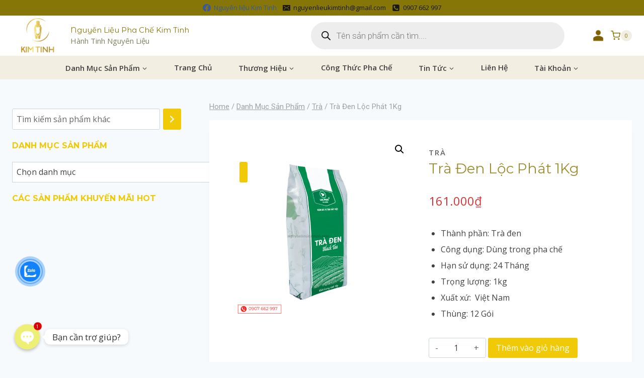

--- FILE ---
content_type: text/html; charset=UTF-8
request_url: https://nguyenlieukimtinh.com/san-pham/tra-den-loc-phat/
body_size: 69800
content:
<!doctype html>
<html lang="vi" prefix="og: https://ogp.me/ns#" class="no-js" itemtype="https://schema.org/Blog" itemscope>
<head>
	<meta charset="UTF-8">
	<meta name="viewport" content="width=device-width, initial-scale=1, minimum-scale=1">
	
<!-- Search Engine Optimization by Rank Math - https://rankmath.com/ -->
<title>Trà Đen Lộc Phát 1Kg &#045; Nguyên Liệu Pha Chế Kim Tinh</title>
<meta name="description" content="Thành phần: Trà đen Công dụng: Dùng trong pha chế Hạn sử dụng: 24 Tháng Trọng lượng: 1kg Xuất xứ:  Việt Nam Thùng: 12 Gói"/>
<meta name="robots" content="follow, index, max-snippet:-1, max-video-preview:-1, max-image-preview:large"/>
<link rel="canonical" href="https://nguyenlieukimtinh.com/san-pham/tra-den-loc-phat/" />
<meta property="og:locale" content="vi_VN" />
<meta property="og:type" content="product" />
<meta property="og:title" content="Trà Đen Lộc Phát 1Kg &#045; Nguyên Liệu Pha Chế Kim Tinh" />
<meta property="og:description" content="Thành phần: Trà đen Công dụng: Dùng trong pha chế Hạn sử dụng: 24 Tháng Trọng lượng: 1kg Xuất xứ:  Việt Nam Thùng: 12 Gói" />
<meta property="og:url" content="https://nguyenlieukimtinh.com/san-pham/tra-den-loc-phat/" />
<meta property="og:site_name" content="Nguyên Liệu Pha Chế Kim Tinh" />
<meta property="og:updated_time" content="2025-07-08T10:13:32+07:00" />
<meta property="og:image" content="https://nguyenlieukimtinh.com/wp-content/uploads/2023/02/35-1.png" />
<meta property="og:image:secure_url" content="https://nguyenlieukimtinh.com/wp-content/uploads/2023/02/35-1.png" />
<meta property="og:image:width" content="900" />
<meta property="og:image:height" content="900" />
<meta property="og:image:alt" content="trà đen lộc phát" />
<meta property="og:image:type" content="image/png" />
<meta property="product:price:amount" content="161000" />
<meta property="product:price:currency" content="VND" />
<meta property="product:availability" content="instock" />
<meta name="twitter:card" content="summary_large_image" />
<meta name="twitter:title" content="Trà Đen Lộc Phát 1Kg &#045; Nguyên Liệu Pha Chế Kim Tinh" />
<meta name="twitter:description" content="Thành phần: Trà đen Công dụng: Dùng trong pha chế Hạn sử dụng: 24 Tháng Trọng lượng: 1kg Xuất xứ:  Việt Nam Thùng: 12 Gói" />
<meta name="twitter:image" content="https://nguyenlieukimtinh.com/wp-content/uploads/2023/02/35-1.png" />
<meta name="twitter:label1" content="Price" />
<meta name="twitter:data1" content="161.000&#8363;" />
<meta name="twitter:label2" content="Availability" />
<meta name="twitter:data2" content="In stock" />
<script type="application/ld+json" class="rank-math-schema">{"@context":"https://schema.org","@graph":[{"@type":"Organization","@id":"https://nguyenlieukimtinh.com/#organization","name":"Nguy\u00ean Li\u1ec7u Pha Ch\u1ebf Kim Tinh","url":"https://nguyenlieukimtinh.com","logo":{"@type":"ImageObject","@id":"https://nguyenlieukimtinh.com/#logo","url":"https://nguyenlieukimtinh.com/wp-content/uploads/2021/11/cropped-cropped-kim-tinh-ko-ne\u0302\u0300n-02-1-1.png","contentUrl":"https://nguyenlieukimtinh.com/wp-content/uploads/2021/11/cropped-cropped-kim-tinh-ko-ne\u0302\u0300n-02-1-1.png","caption":"Nguy\u00ean Li\u1ec7u Pha Ch\u1ebf Kim Tinh","inLanguage":"vi","width":"512","height":"361"}},{"@type":"WebSite","@id":"https://nguyenlieukimtinh.com/#website","url":"https://nguyenlieukimtinh.com","name":"Nguy\u00ean Li\u1ec7u Pha Ch\u1ebf Kim Tinh","publisher":{"@id":"https://nguyenlieukimtinh.com/#organization"},"inLanguage":"vi"},{"@type":"ImageObject","@id":"https://nguyenlieukimtinh.com/wp-content/uploads/2023/02/35-1.png","url":"https://nguyenlieukimtinh.com/wp-content/uploads/2023/02/35-1.png","width":"900","height":"900","caption":"tr\u00e0 \u0111en l\u1ed9c ph\u00e1t","inLanguage":"vi"},{"@type":"BreadcrumbList","@id":"https://nguyenlieukimtinh.com/san-pham/tra-den-loc-phat/#breadcrumb","itemListElement":[{"@type":"ListItem","position":"1","item":{"@id":"https://nguyenlieukimtinh.com","name":"Home"}},{"@type":"ListItem","position":"2","item":{"@id":"https://nguyenlieukimtinh.com/tra-la-tra-tui-loc-tra-thao-moc/","name":"Tr\u00e0"}},{"@type":"ListItem","position":"3","item":{"@id":"https://nguyenlieukimtinh.com/san-pham/tra-den-loc-phat/","name":"Tr\u00e0 \u0110en L\u1ed9c Ph\u00e1t 1Kg"}}]},{"@type":"ItemPage","@id":"https://nguyenlieukimtinh.com/san-pham/tra-den-loc-phat/#webpage","url":"https://nguyenlieukimtinh.com/san-pham/tra-den-loc-phat/","name":"Tr\u00e0 \u0110en L\u1ed9c Ph\u00e1t 1Kg &#045; Nguy\u00ean Li\u1ec7u Pha Ch\u1ebf Kim Tinh","datePublished":"2023-02-16T16:41:49+07:00","dateModified":"2025-07-08T10:13:32+07:00","isPartOf":{"@id":"https://nguyenlieukimtinh.com/#website"},"primaryImageOfPage":{"@id":"https://nguyenlieukimtinh.com/wp-content/uploads/2023/02/35-1.png"},"inLanguage":"vi","breadcrumb":{"@id":"https://nguyenlieukimtinh.com/san-pham/tra-den-loc-phat/#breadcrumb"}},{"@type":"Product","name":"Tr\u00e0 \u0110en L\u1ed9c Ph\u00e1t 1Kg &#045; Nguy\u00ean Li\u1ec7u Pha Ch\u1ebf Kim Tinh","description":"Th\u00e0nh ph\u1ea7n: Tr\u00e0 \u0111en C\u00f4ng d\u1ee5ng: D\u00f9ng trong pha ch\u1ebf H\u1ea1n s\u1eed d\u1ee5ng: 24 Th\u00e1ng Tr\u1ecdng l\u01b0\u1ee3ng: 1kg Xu\u1ea5t x\u1ee9:\u00a0 Vi\u1ec7t Nam Th\u00f9ng: 12 G\u00f3i","category":"Tr\u00e0","mainEntityOfPage":{"@id":"https://nguyenlieukimtinh.com/san-pham/tra-den-loc-phat/#webpage"},"image":[{"@type":"ImageObject","url":"https://nguyenlieukimtinh.com/wp-content/uploads/2023/02/35-1.png","height":"900","width":"900"}],"offers":{"@type":"Offer","price":"161000","priceCurrency":"VND","priceValidUntil":"2027-12-31","availability":"https://schema.org/InStock","itemCondition":"NewCondition","url":"https://nguyenlieukimtinh.com/san-pham/tra-den-loc-phat/","seller":{"@type":"Organization","@id":"https://nguyenlieukimtinh.com/","name":"Nguy\u00ean Li\u1ec7u Pha Ch\u1ebf Kim Tinh","url":"https://nguyenlieukimtinh.com","logo":"https://nguyenlieukimtinh.com/wp-content/uploads/2021/11/cropped-cropped-kim-tinh-ko-ne\u0302\u0300n-02-1-1.png"}},"@id":"https://nguyenlieukimtinh.com/san-pham/tra-den-loc-phat/#richSnippet"}]}</script>
<!-- /Rank Math WordPress SEO plugin -->

<link rel="alternate" type="application/rss+xml" title="Dòng thông tin Nguyên Liệu Pha Chế Kim Tinh &raquo;" href="https://nguyenlieukimtinh.com/feed/" />
<link rel="alternate" type="application/rss+xml" title="Nguyên Liệu Pha Chế Kim Tinh &raquo; Dòng bình luận" href="https://nguyenlieukimtinh.com/comments/feed/" />
			<script>document.documentElement.classList.remove( 'no-js' );</script>
			<link rel="alternate" type="application/rss+xml" title="Nguyên Liệu Pha Chế Kim Tinh &raquo; Trà Đen Lộc Phát 1Kg Dòng bình luận" href="https://nguyenlieukimtinh.com/san-pham/tra-den-loc-phat/feed/" />
		<!-- This site uses the Google Analytics by MonsterInsights plugin v8.18 - Using Analytics tracking - https://www.monsterinsights.com/ -->
							<script src="//www.googletagmanager.com/gtag/js?id=G-Y5WJQNHC1F"  data-cfasync="false" data-wpfc-render="false" async></script>
			<script data-cfasync="false" data-wpfc-render="false">
				var mi_version = '8.18';
				var mi_track_user = true;
				var mi_no_track_reason = '';
				
								var disableStrs = [
										'ga-disable-G-Y5WJQNHC1F',
									];

				/* Function to detect opted out users */
				function __gtagTrackerIsOptedOut() {
					for (var index = 0; index < disableStrs.length; index++) {
						if (document.cookie.indexOf(disableStrs[index] + '=true') > -1) {
							return true;
						}
					}

					return false;
				}

				/* Disable tracking if the opt-out cookie exists. */
				if (__gtagTrackerIsOptedOut()) {
					for (var index = 0; index < disableStrs.length; index++) {
						window[disableStrs[index]] = true;
					}
				}

				/* Opt-out function */
				function __gtagTrackerOptout() {
					for (var index = 0; index < disableStrs.length; index++) {
						document.cookie = disableStrs[index] + '=true; expires=Thu, 31 Dec 2099 23:59:59 UTC; path=/';
						window[disableStrs[index]] = true;
					}
				}

				if ('undefined' === typeof gaOptout) {
					function gaOptout() {
						__gtagTrackerOptout();
					}
				}
								window.dataLayer = window.dataLayer || [];

				window.MonsterInsightsDualTracker = {
					helpers: {},
					trackers: {},
				};
				if (mi_track_user) {
					function __gtagDataLayer() {
						dataLayer.push(arguments);
					}

					function __gtagTracker(type, name, parameters) {
						if (!parameters) {
							parameters = {};
						}

						if (parameters.send_to) {
							__gtagDataLayer.apply(null, arguments);
							return;
						}

						if (type === 'event') {
														parameters.send_to = monsterinsights_frontend.v4_id;
							var hookName = name;
							if (typeof parameters['event_category'] !== 'undefined') {
								hookName = parameters['event_category'] + ':' + name;
							}

							if (typeof MonsterInsightsDualTracker.trackers[hookName] !== 'undefined') {
								MonsterInsightsDualTracker.trackers[hookName](parameters);
							} else {
								__gtagDataLayer('event', name, parameters);
							}
							
						} else {
							__gtagDataLayer.apply(null, arguments);
						}
					}

					__gtagTracker('js', new Date());
					__gtagTracker('set', {
						'developer_id.dZGIzZG': true,
											});
										__gtagTracker('config', 'G-Y5WJQNHC1F', {"forceSSL":"true","link_attribution":"true"} );
															window.gtag = __gtagTracker;										(function () {
						/* https://developers.google.com/analytics/devguides/collection/analyticsjs/ */
						/* ga and __gaTracker compatibility shim. */
						var noopfn = function () {
							return null;
						};
						var newtracker = function () {
							return new Tracker();
						};
						var Tracker = function () {
							return null;
						};
						var p = Tracker.prototype;
						p.get = noopfn;
						p.set = noopfn;
						p.send = function () {
							var args = Array.prototype.slice.call(arguments);
							args.unshift('send');
							__gaTracker.apply(null, args);
						};
						var __gaTracker = function () {
							var len = arguments.length;
							if (len === 0) {
								return;
							}
							var f = arguments[len - 1];
							if (typeof f !== 'object' || f === null || typeof f.hitCallback !== 'function') {
								if ('send' === arguments[0]) {
									var hitConverted, hitObject = false, action;
									if ('event' === arguments[1]) {
										if ('undefined' !== typeof arguments[3]) {
											hitObject = {
												'eventAction': arguments[3],
												'eventCategory': arguments[2],
												'eventLabel': arguments[4],
												'value': arguments[5] ? arguments[5] : 1,
											}
										}
									}
									if ('pageview' === arguments[1]) {
										if ('undefined' !== typeof arguments[2]) {
											hitObject = {
												'eventAction': 'page_view',
												'page_path': arguments[2],
											}
										}
									}
									if (typeof arguments[2] === 'object') {
										hitObject = arguments[2];
									}
									if (typeof arguments[5] === 'object') {
										Object.assign(hitObject, arguments[5]);
									}
									if ('undefined' !== typeof arguments[1].hitType) {
										hitObject = arguments[1];
										if ('pageview' === hitObject.hitType) {
											hitObject.eventAction = 'page_view';
										}
									}
									if (hitObject) {
										action = 'timing' === arguments[1].hitType ? 'timing_complete' : hitObject.eventAction;
										hitConverted = mapArgs(hitObject);
										__gtagTracker('event', action, hitConverted);
									}
								}
								return;
							}

							function mapArgs(args) {
								var arg, hit = {};
								var gaMap = {
									'eventCategory': 'event_category',
									'eventAction': 'event_action',
									'eventLabel': 'event_label',
									'eventValue': 'event_value',
									'nonInteraction': 'non_interaction',
									'timingCategory': 'event_category',
									'timingVar': 'name',
									'timingValue': 'value',
									'timingLabel': 'event_label',
									'page': 'page_path',
									'location': 'page_location',
									'title': 'page_title',
								};
								for (arg in args) {
																		if (!(!args.hasOwnProperty(arg) || !gaMap.hasOwnProperty(arg))) {
										hit[gaMap[arg]] = args[arg];
									} else {
										hit[arg] = args[arg];
									}
								}
								return hit;
							}

							try {
								f.hitCallback();
							} catch (ex) {
							}
						};
						__gaTracker.create = newtracker;
						__gaTracker.getByName = newtracker;
						__gaTracker.getAll = function () {
							return [];
						};
						__gaTracker.remove = noopfn;
						__gaTracker.loaded = true;
						window['__gaTracker'] = __gaTracker;
					})();
									} else {
										console.log("");
					(function () {
						function __gtagTracker() {
							return null;
						}

						window['__gtagTracker'] = __gtagTracker;
						window['gtag'] = __gtagTracker;
					})();
									}
			</script>
				<!-- / Google Analytics by MonsterInsights -->
		<script>
window._wpemojiSettings = {"baseUrl":"https:\/\/s.w.org\/images\/core\/emoji\/15.0.3\/72x72\/","ext":".png","svgUrl":"https:\/\/s.w.org\/images\/core\/emoji\/15.0.3\/svg\/","svgExt":".svg","source":{"concatemoji":"https:\/\/nguyenlieukimtinh.com\/wp-includes\/js\/wp-emoji-release.min.js?ver=6.6.4"}};
/*! This file is auto-generated */
!function(i,n){var o,s,e;function c(e){try{var t={supportTests:e,timestamp:(new Date).valueOf()};sessionStorage.setItem(o,JSON.stringify(t))}catch(e){}}function p(e,t,n){e.clearRect(0,0,e.canvas.width,e.canvas.height),e.fillText(t,0,0);var t=new Uint32Array(e.getImageData(0,0,e.canvas.width,e.canvas.height).data),r=(e.clearRect(0,0,e.canvas.width,e.canvas.height),e.fillText(n,0,0),new Uint32Array(e.getImageData(0,0,e.canvas.width,e.canvas.height).data));return t.every(function(e,t){return e===r[t]})}function u(e,t,n){switch(t){case"flag":return n(e,"\ud83c\udff3\ufe0f\u200d\u26a7\ufe0f","\ud83c\udff3\ufe0f\u200b\u26a7\ufe0f")?!1:!n(e,"\ud83c\uddfa\ud83c\uddf3","\ud83c\uddfa\u200b\ud83c\uddf3")&&!n(e,"\ud83c\udff4\udb40\udc67\udb40\udc62\udb40\udc65\udb40\udc6e\udb40\udc67\udb40\udc7f","\ud83c\udff4\u200b\udb40\udc67\u200b\udb40\udc62\u200b\udb40\udc65\u200b\udb40\udc6e\u200b\udb40\udc67\u200b\udb40\udc7f");case"emoji":return!n(e,"\ud83d\udc26\u200d\u2b1b","\ud83d\udc26\u200b\u2b1b")}return!1}function f(e,t,n){var r="undefined"!=typeof WorkerGlobalScope&&self instanceof WorkerGlobalScope?new OffscreenCanvas(300,150):i.createElement("canvas"),a=r.getContext("2d",{willReadFrequently:!0}),o=(a.textBaseline="top",a.font="600 32px Arial",{});return e.forEach(function(e){o[e]=t(a,e,n)}),o}function t(e){var t=i.createElement("script");t.src=e,t.defer=!0,i.head.appendChild(t)}"undefined"!=typeof Promise&&(o="wpEmojiSettingsSupports",s=["flag","emoji"],n.supports={everything:!0,everythingExceptFlag:!0},e=new Promise(function(e){i.addEventListener("DOMContentLoaded",e,{once:!0})}),new Promise(function(t){var n=function(){try{var e=JSON.parse(sessionStorage.getItem(o));if("object"==typeof e&&"number"==typeof e.timestamp&&(new Date).valueOf()<e.timestamp+604800&&"object"==typeof e.supportTests)return e.supportTests}catch(e){}return null}();if(!n){if("undefined"!=typeof Worker&&"undefined"!=typeof OffscreenCanvas&&"undefined"!=typeof URL&&URL.createObjectURL&&"undefined"!=typeof Blob)try{var e="postMessage("+f.toString()+"("+[JSON.stringify(s),u.toString(),p.toString()].join(",")+"));",r=new Blob([e],{type:"text/javascript"}),a=new Worker(URL.createObjectURL(r),{name:"wpTestEmojiSupports"});return void(a.onmessage=function(e){c(n=e.data),a.terminate(),t(n)})}catch(e){}c(n=f(s,u,p))}t(n)}).then(function(e){for(var t in e)n.supports[t]=e[t],n.supports.everything=n.supports.everything&&n.supports[t],"flag"!==t&&(n.supports.everythingExceptFlag=n.supports.everythingExceptFlag&&n.supports[t]);n.supports.everythingExceptFlag=n.supports.everythingExceptFlag&&!n.supports.flag,n.DOMReady=!1,n.readyCallback=function(){n.DOMReady=!0}}).then(function(){return e}).then(function(){var e;n.supports.everything||(n.readyCallback(),(e=n.source||{}).concatemoji?t(e.concatemoji):e.wpemoji&&e.twemoji&&(t(e.twemoji),t(e.wpemoji)))}))}((window,document),window._wpemojiSettings);
</script>

<style id='wp-emoji-styles-inline-css'>

	img.wp-smiley, img.emoji {
		display: inline !important;
		border: none !important;
		box-shadow: none !important;
		height: 1em !important;
		width: 1em !important;
		margin: 0 0.07em !important;
		vertical-align: -0.1em !important;
		background: none !important;
		padding: 0 !important;
	}
</style>
<link rel='stylesheet' id='wp-block-library-css' href='https://nguyenlieukimtinh.com/wp-includes/css/dist/block-library/style.min.css?ver=6.6.4' media='all' />
<style id='rank-math-toc-block-style-inline-css'>
.wp-block-rank-math-toc-block nav ol{counter-reset:item}.wp-block-rank-math-toc-block nav ol li{display:block}.wp-block-rank-math-toc-block nav ol li:before{content:counters(item, ".") " ";counter-increment:item}

</style>
<link rel='stylesheet' id='wc-blocks-vendors-style-css' href='https://nguyenlieukimtinh.com/wp-content/plugins/woocommerce/packages/woocommerce-blocks/build/wc-blocks-vendors-style.css?ver=10.4.6' media='all' />
<link rel='stylesheet' id='wc-blocks-style-css' href='https://nguyenlieukimtinh.com/wp-content/plugins/woocommerce/packages/woocommerce-blocks/build/wc-blocks-style.css?ver=10.4.6' media='all' />
<style id='classic-theme-styles-inline-css'>
/*! This file is auto-generated */
.wp-block-button__link{color:#fff;background-color:#32373c;border-radius:9999px;box-shadow:none;text-decoration:none;padding:calc(.667em + 2px) calc(1.333em + 2px);font-size:1.125em}.wp-block-file__button{background:#32373c;color:#fff;text-decoration:none}
</style>
<style id='global-styles-inline-css'>
:root{--wp--preset--aspect-ratio--square: 1;--wp--preset--aspect-ratio--4-3: 4/3;--wp--preset--aspect-ratio--3-4: 3/4;--wp--preset--aspect-ratio--3-2: 3/2;--wp--preset--aspect-ratio--2-3: 2/3;--wp--preset--aspect-ratio--16-9: 16/9;--wp--preset--aspect-ratio--9-16: 9/16;--wp--preset--color--black: #000000;--wp--preset--color--cyan-bluish-gray: #abb8c3;--wp--preset--color--white: #ffffff;--wp--preset--color--pale-pink: #f78da7;--wp--preset--color--vivid-red: #cf2e2e;--wp--preset--color--luminous-vivid-orange: #ff6900;--wp--preset--color--luminous-vivid-amber: #fcb900;--wp--preset--color--light-green-cyan: #7bdcb5;--wp--preset--color--vivid-green-cyan: #00d084;--wp--preset--color--pale-cyan-blue: #8ed1fc;--wp--preset--color--vivid-cyan-blue: #0693e3;--wp--preset--color--vivid-purple: #9b51e0;--wp--preset--color--theme-palette-1: #f0ca07;--wp--preset--color--theme-palette-2: #818164;--wp--preset--color--theme-palette-3: #000000;--wp--preset--color--theme-palette-4: #857607;--wp--preset--color--theme-palette-5: #414141;--wp--preset--color--theme-palette-6: #656565;--wp--preset--color--theme-palette-7: #f2eee2;--wp--preset--color--theme-palette-8: #f7fafc;--wp--preset--color--theme-palette-9: #ffffff;--wp--preset--gradient--vivid-cyan-blue-to-vivid-purple: linear-gradient(135deg,rgba(6,147,227,1) 0%,rgb(155,81,224) 100%);--wp--preset--gradient--light-green-cyan-to-vivid-green-cyan: linear-gradient(135deg,rgb(122,220,180) 0%,rgb(0,208,130) 100%);--wp--preset--gradient--luminous-vivid-amber-to-luminous-vivid-orange: linear-gradient(135deg,rgba(252,185,0,1) 0%,rgba(255,105,0,1) 100%);--wp--preset--gradient--luminous-vivid-orange-to-vivid-red: linear-gradient(135deg,rgba(255,105,0,1) 0%,rgb(207,46,46) 100%);--wp--preset--gradient--very-light-gray-to-cyan-bluish-gray: linear-gradient(135deg,rgb(238,238,238) 0%,rgb(169,184,195) 100%);--wp--preset--gradient--cool-to-warm-spectrum: linear-gradient(135deg,rgb(74,234,220) 0%,rgb(151,120,209) 20%,rgb(207,42,186) 40%,rgb(238,44,130) 60%,rgb(251,105,98) 80%,rgb(254,248,76) 100%);--wp--preset--gradient--blush-light-purple: linear-gradient(135deg,rgb(255,206,236) 0%,rgb(152,150,240) 100%);--wp--preset--gradient--blush-bordeaux: linear-gradient(135deg,rgb(254,205,165) 0%,rgb(254,45,45) 50%,rgb(107,0,62) 100%);--wp--preset--gradient--luminous-dusk: linear-gradient(135deg,rgb(255,203,112) 0%,rgb(199,81,192) 50%,rgb(65,88,208) 100%);--wp--preset--gradient--pale-ocean: linear-gradient(135deg,rgb(255,245,203) 0%,rgb(182,227,212) 50%,rgb(51,167,181) 100%);--wp--preset--gradient--electric-grass: linear-gradient(135deg,rgb(202,248,128) 0%,rgb(113,206,126) 100%);--wp--preset--gradient--midnight: linear-gradient(135deg,rgb(2,3,129) 0%,rgb(40,116,252) 100%);--wp--preset--font-size--small: 14px;--wp--preset--font-size--medium: 24px;--wp--preset--font-size--large: 32px;--wp--preset--font-size--x-large: 42px;--wp--preset--font-size--larger: 40px;--wp--preset--spacing--20: 0.44rem;--wp--preset--spacing--30: 0.67rem;--wp--preset--spacing--40: 1rem;--wp--preset--spacing--50: 1.5rem;--wp--preset--spacing--60: 2.25rem;--wp--preset--spacing--70: 3.38rem;--wp--preset--spacing--80: 5.06rem;--wp--preset--shadow--natural: 6px 6px 9px rgba(0, 0, 0, 0.2);--wp--preset--shadow--deep: 12px 12px 50px rgba(0, 0, 0, 0.4);--wp--preset--shadow--sharp: 6px 6px 0px rgba(0, 0, 0, 0.2);--wp--preset--shadow--outlined: 6px 6px 0px -3px rgba(255, 255, 255, 1), 6px 6px rgba(0, 0, 0, 1);--wp--preset--shadow--crisp: 6px 6px 0px rgba(0, 0, 0, 1);}:where(.is-layout-flex){gap: 0.5em;}:where(.is-layout-grid){gap: 0.5em;}body .is-layout-flex{display: flex;}.is-layout-flex{flex-wrap: wrap;align-items: center;}.is-layout-flex > :is(*, div){margin: 0;}body .is-layout-grid{display: grid;}.is-layout-grid > :is(*, div){margin: 0;}:where(.wp-block-columns.is-layout-flex){gap: 2em;}:where(.wp-block-columns.is-layout-grid){gap: 2em;}:where(.wp-block-post-template.is-layout-flex){gap: 1.25em;}:where(.wp-block-post-template.is-layout-grid){gap: 1.25em;}.has-black-color{color: var(--wp--preset--color--black) !important;}.has-cyan-bluish-gray-color{color: var(--wp--preset--color--cyan-bluish-gray) !important;}.has-white-color{color: var(--wp--preset--color--white) !important;}.has-pale-pink-color{color: var(--wp--preset--color--pale-pink) !important;}.has-vivid-red-color{color: var(--wp--preset--color--vivid-red) !important;}.has-luminous-vivid-orange-color{color: var(--wp--preset--color--luminous-vivid-orange) !important;}.has-luminous-vivid-amber-color{color: var(--wp--preset--color--luminous-vivid-amber) !important;}.has-light-green-cyan-color{color: var(--wp--preset--color--light-green-cyan) !important;}.has-vivid-green-cyan-color{color: var(--wp--preset--color--vivid-green-cyan) !important;}.has-pale-cyan-blue-color{color: var(--wp--preset--color--pale-cyan-blue) !important;}.has-vivid-cyan-blue-color{color: var(--wp--preset--color--vivid-cyan-blue) !important;}.has-vivid-purple-color{color: var(--wp--preset--color--vivid-purple) !important;}.has-black-background-color{background-color: var(--wp--preset--color--black) !important;}.has-cyan-bluish-gray-background-color{background-color: var(--wp--preset--color--cyan-bluish-gray) !important;}.has-white-background-color{background-color: var(--wp--preset--color--white) !important;}.has-pale-pink-background-color{background-color: var(--wp--preset--color--pale-pink) !important;}.has-vivid-red-background-color{background-color: var(--wp--preset--color--vivid-red) !important;}.has-luminous-vivid-orange-background-color{background-color: var(--wp--preset--color--luminous-vivid-orange) !important;}.has-luminous-vivid-amber-background-color{background-color: var(--wp--preset--color--luminous-vivid-amber) !important;}.has-light-green-cyan-background-color{background-color: var(--wp--preset--color--light-green-cyan) !important;}.has-vivid-green-cyan-background-color{background-color: var(--wp--preset--color--vivid-green-cyan) !important;}.has-pale-cyan-blue-background-color{background-color: var(--wp--preset--color--pale-cyan-blue) !important;}.has-vivid-cyan-blue-background-color{background-color: var(--wp--preset--color--vivid-cyan-blue) !important;}.has-vivid-purple-background-color{background-color: var(--wp--preset--color--vivid-purple) !important;}.has-black-border-color{border-color: var(--wp--preset--color--black) !important;}.has-cyan-bluish-gray-border-color{border-color: var(--wp--preset--color--cyan-bluish-gray) !important;}.has-white-border-color{border-color: var(--wp--preset--color--white) !important;}.has-pale-pink-border-color{border-color: var(--wp--preset--color--pale-pink) !important;}.has-vivid-red-border-color{border-color: var(--wp--preset--color--vivid-red) !important;}.has-luminous-vivid-orange-border-color{border-color: var(--wp--preset--color--luminous-vivid-orange) !important;}.has-luminous-vivid-amber-border-color{border-color: var(--wp--preset--color--luminous-vivid-amber) !important;}.has-light-green-cyan-border-color{border-color: var(--wp--preset--color--light-green-cyan) !important;}.has-vivid-green-cyan-border-color{border-color: var(--wp--preset--color--vivid-green-cyan) !important;}.has-pale-cyan-blue-border-color{border-color: var(--wp--preset--color--pale-cyan-blue) !important;}.has-vivid-cyan-blue-border-color{border-color: var(--wp--preset--color--vivid-cyan-blue) !important;}.has-vivid-purple-border-color{border-color: var(--wp--preset--color--vivid-purple) !important;}.has-vivid-cyan-blue-to-vivid-purple-gradient-background{background: var(--wp--preset--gradient--vivid-cyan-blue-to-vivid-purple) !important;}.has-light-green-cyan-to-vivid-green-cyan-gradient-background{background: var(--wp--preset--gradient--light-green-cyan-to-vivid-green-cyan) !important;}.has-luminous-vivid-amber-to-luminous-vivid-orange-gradient-background{background: var(--wp--preset--gradient--luminous-vivid-amber-to-luminous-vivid-orange) !important;}.has-luminous-vivid-orange-to-vivid-red-gradient-background{background: var(--wp--preset--gradient--luminous-vivid-orange-to-vivid-red) !important;}.has-very-light-gray-to-cyan-bluish-gray-gradient-background{background: var(--wp--preset--gradient--very-light-gray-to-cyan-bluish-gray) !important;}.has-cool-to-warm-spectrum-gradient-background{background: var(--wp--preset--gradient--cool-to-warm-spectrum) !important;}.has-blush-light-purple-gradient-background{background: var(--wp--preset--gradient--blush-light-purple) !important;}.has-blush-bordeaux-gradient-background{background: var(--wp--preset--gradient--blush-bordeaux) !important;}.has-luminous-dusk-gradient-background{background: var(--wp--preset--gradient--luminous-dusk) !important;}.has-pale-ocean-gradient-background{background: var(--wp--preset--gradient--pale-ocean) !important;}.has-electric-grass-gradient-background{background: var(--wp--preset--gradient--electric-grass) !important;}.has-midnight-gradient-background{background: var(--wp--preset--gradient--midnight) !important;}.has-small-font-size{font-size: var(--wp--preset--font-size--small) !important;}.has-medium-font-size{font-size: var(--wp--preset--font-size--medium) !important;}.has-large-font-size{font-size: var(--wp--preset--font-size--large) !important;}.has-x-large-font-size{font-size: var(--wp--preset--font-size--x-large) !important;}
:where(.wp-block-post-template.is-layout-flex){gap: 1.25em;}:where(.wp-block-post-template.is-layout-grid){gap: 1.25em;}
:where(.wp-block-columns.is-layout-flex){gap: 2em;}:where(.wp-block-columns.is-layout-grid){gap: 2em;}
:root :where(.wp-block-pullquote){font-size: 1.5em;line-height: 1.6;}
</style>
<link rel='stylesheet' id='chaty-front-css-css' href='https://nguyenlieukimtinh.com/wp-content/plugins/chaty/css/chaty-front.min.css?ver=3.1.21654529410' media='all' />
<link rel='stylesheet' id='photoswipe-css' href='https://nguyenlieukimtinh.com/wp-content/plugins/woocommerce/assets/css/photoswipe/photoswipe.min.css?ver=7.9.0' media='all' />
<link rel='stylesheet' id='photoswipe-default-skin-css' href='https://nguyenlieukimtinh.com/wp-content/plugins/woocommerce/assets/css/photoswipe/default-skin/default-skin.min.css?ver=7.9.0' media='all' />
<style id='woocommerce-inline-inline-css'>
.woocommerce form .form-row .required { visibility: visible; }
</style>
<link rel='stylesheet' id='aws-style-css' href='https://nguyenlieukimtinh.com/wp-content/plugins/advanced-woo-search/assets/css/common.min.css?ver=3.03' media='all' />
<link rel='stylesheet' id='cmoz-style-css' href='https://nguyenlieukimtinh.com/wp-content/plugins/contact-me-on-zalo/assets/css/style-2.css?ver=1.0.4' media='all' />
<link rel='stylesheet' id='fsw-front-css' href='https://nguyenlieukimtinh.com/wp-content/plugins/friendstore-for-woocommerce/assets/css/front.css?ver=1.4.2' media='all' />
<link rel='stylesheet' id='select2-css' href='https://nguyenlieukimtinh.com/wp-content/plugins/woocommerce/assets/css/select2.css?ver=7.9.0' media='all' />
<link rel='stylesheet' id='hfe-style-css' href='https://nguyenlieukimtinh.com/wp-content/plugins/header-footer-elementor/assets/css/header-footer-elementor.css?ver=1.6.15' media='all' />
<link rel='stylesheet' id='elementor-icons-css' href='https://nguyenlieukimtinh.com/wp-content/plugins/elementor/assets/lib/eicons/css/elementor-icons.min.css?ver=5.21.0' media='all' />
<link rel='stylesheet' id='elementor-frontend-css' href='https://nguyenlieukimtinh.com/wp-content/plugins/elementor/assets/css/frontend-lite.min.css?ver=3.15.1' media='all' />
<link rel='stylesheet' id='swiper-css' href='https://nguyenlieukimtinh.com/wp-content/plugins/elementor/assets/lib/swiper/css/swiper.min.css?ver=5.3.6' media='all' />
<link rel='stylesheet' id='elementor-post-5-css' href='https://nguyenlieukimtinh.com/wp-content/uploads/elementor/css/post-5.css?ver=1759217427' media='all' />
<link rel='stylesheet' id='dgwt-wcas-style-css' href='https://nguyenlieukimtinh.com/wp-content/plugins/ajax-search-for-woocommerce/assets/css/style.min.css?ver=1.25.0' media='all' />
<link rel='stylesheet' id='kadence-global-css' href='https://nguyenlieukimtinh.com/wp-content/themes/kadence/assets/css/global.min.css?ver=6.6.4' media='all' />
<style id='kadence-global-inline-css'>
/* Kadence Base CSS */
:root{--global-palette1:#f0ca07;--global-palette2:#818164;--global-palette3:#000000;--global-palette4:#857607;--global-palette5:#414141;--global-palette6:#656565;--global-palette7:#f2eee2;--global-palette8:#f7fafc;--global-palette9:#ffffff;--global-palette9rgb:255, 255, 255;--global-palette-highlight:var(--global-palette1);--global-palette-highlight-alt:var(--global-palette2);--global-palette-highlight-alt2:var(--global-palette9);--global-palette-btn-bg:var(--global-palette1);--global-palette-btn-bg-hover:var(--global-palette2);--global-palette-btn:var(--global-palette9);--global-palette-btn-hover:var(--global-palette9);--global-body-font-family:'Open Sans', var(--global-fallback-font);--global-heading-font-family:Montserrat, var(--global-fallback-font);--global-primary-nav-font-family:inherit;--global-fallback-font:sans-serif;--global-display-fallback-font:sans-serif;--global-content-width:1482px;--global-content-narrow-width:842px;--global-content-edge-padding:1.5rem;--global-content-boxed-padding:2rem;--global-calc-content-width:calc(1482px - var(--global-content-edge-padding) - var(--global-content-edge-padding) );--wp--style--global--content-size:var(--global-calc-content-width);}.wp-site-blocks{--global-vw:calc( 100vw - ( 0.5 * var(--scrollbar-offset)));}:root body.kadence-elementor-colors{--e-global-color-kadence1:var(--global-palette1);--e-global-color-kadence2:var(--global-palette2);--e-global-color-kadence3:var(--global-palette3);--e-global-color-kadence4:var(--global-palette4);--e-global-color-kadence5:var(--global-palette5);--e-global-color-kadence6:var(--global-palette6);--e-global-color-kadence7:var(--global-palette7);--e-global-color-kadence8:var(--global-palette8);--e-global-color-kadence9:var(--global-palette9);}:root .has-theme-palette-1-background-color{background-color:var(--global-palette1);}:root .has-theme-palette-1-color{color:var(--global-palette1);}:root .has-theme-palette-2-background-color{background-color:var(--global-palette2);}:root .has-theme-palette-2-color{color:var(--global-palette2);}:root .has-theme-palette-3-background-color{background-color:var(--global-palette3);}:root .has-theme-palette-3-color{color:var(--global-palette3);}:root .has-theme-palette-4-background-color{background-color:var(--global-palette4);}:root .has-theme-palette-4-color{color:var(--global-palette4);}:root .has-theme-palette-5-background-color{background-color:var(--global-palette5);}:root .has-theme-palette-5-color{color:var(--global-palette5);}:root .has-theme-palette-6-background-color{background-color:var(--global-palette6);}:root .has-theme-palette-6-color{color:var(--global-palette6);}:root .has-theme-palette-7-background-color{background-color:var(--global-palette7);}:root .has-theme-palette-7-color{color:var(--global-palette7);}:root .has-theme-palette-8-background-color{background-color:var(--global-palette8);}:root .has-theme-palette-8-color{color:var(--global-palette8);}:root .has-theme-palette-9-background-color{background-color:var(--global-palette9);}:root .has-theme-palette-9-color{color:var(--global-palette9);}:root .has-theme-palette1-background-color{background-color:var(--global-palette1);}:root .has-theme-palette1-color{color:var(--global-palette1);}:root .has-theme-palette2-background-color{background-color:var(--global-palette2);}:root .has-theme-palette2-color{color:var(--global-palette2);}:root .has-theme-palette3-background-color{background-color:var(--global-palette3);}:root .has-theme-palette3-color{color:var(--global-palette3);}:root .has-theme-palette4-background-color{background-color:var(--global-palette4);}:root .has-theme-palette4-color{color:var(--global-palette4);}:root .has-theme-palette5-background-color{background-color:var(--global-palette5);}:root .has-theme-palette5-color{color:var(--global-palette5);}:root .has-theme-palette6-background-color{background-color:var(--global-palette6);}:root .has-theme-palette6-color{color:var(--global-palette6);}:root .has-theme-palette7-background-color{background-color:var(--global-palette7);}:root .has-theme-palette7-color{color:var(--global-palette7);}:root .has-theme-palette8-background-color{background-color:var(--global-palette8);}:root .has-theme-palette8-color{color:var(--global-palette8);}:root .has-theme-palette9-background-color{background-color:var(--global-palette9);}:root .has-theme-palette9-color{color:var(--global-palette9);}body{background:var(--global-palette8);}body, input, select, optgroup, textarea{font-style:normal;font-weight:normal;font-size:17px;line-height:2;font-family:var(--global-body-font-family);color:var(--global-palette5);}.content-bg, body.content-style-unboxed .site{background:var(--global-palette9);}h1,h2,h3,h4,h5,h6{font-family:var(--global-heading-font-family);}h1{font-style:normal;font-weight:800;font-size:60px;line-height:1.2;color:var(--global-palette3);}h2{font-style:normal;font-weight:800;font-size:28px;line-height:1.2;color:var(--global-palette3);}h3{font-style:normal;font-weight:700;font-size:23px;line-height:1.2;color:var(--global-palette3);}h4{font-style:normal;font-weight:700;font-size:20px;color:var(--global-palette5);}h5{font-style:normal;font-weight:700;font-size:16px;line-height:1.5;color:var(--global-palette5);}h6{font-style:normal;font-weight:normal;font-size:12px;line-height:1.5;color:var(--global-palette5);}.entry-hero h1{font-style:normal;font-weight:800;font-size:60px;text-transform:none;}.entry-hero .kadence-breadcrumbs, .entry-hero .search-form{font-style:normal;}@media all and (max-width: 1024px){.wp-site-blocks .entry-hero h1{font-size:50px;}}@media all and (max-width: 767px){h1{font-size:50px;line-height:1.2;}.wp-site-blocks .entry-hero h1{font-size:40px;}}.entry-hero .kadence-breadcrumbs{max-width:1482px;}.site-container, .site-header-row-layout-contained, .site-footer-row-layout-contained, .entry-hero-layout-contained, .comments-area, .alignfull > .wp-block-cover__inner-container, .alignwide > .wp-block-cover__inner-container{max-width:var(--global-content-width);}.content-width-narrow .content-container.site-container, .content-width-narrow .hero-container.site-container{max-width:var(--global-content-narrow-width);}@media all and (min-width: 1712px){.wp-site-blocks .content-container  .alignwide{margin-left:-115px;margin-right:-115px;width:unset;max-width:unset;}}@media all and (min-width: 1102px){.content-width-narrow .wp-site-blocks .content-container .alignwide{margin-left:-130px;margin-right:-130px;width:unset;max-width:unset;}}.content-style-boxed .wp-site-blocks .entry-content .alignwide{margin-left:calc( -1 * var( --global-content-boxed-padding ) );margin-right:calc( -1 * var( --global-content-boxed-padding ) );}.content-area{margin-top:3.6rem;margin-bottom:3.6rem;}@media all and (max-width: 1024px){.content-area{margin-top:3rem;margin-bottom:3rem;}}@media all and (max-width: 767px){.content-area{margin-top:2rem;margin-bottom:2rem;}}@media all and (max-width: 1024px){:root{--global-content-boxed-padding:2rem;}}@media all and (max-width: 767px){:root{--global-content-boxed-padding:1.5rem;}}.entry-content-wrap{padding:2rem;}@media all and (max-width: 1024px){.entry-content-wrap{padding:2rem;}}@media all and (max-width: 767px){.entry-content-wrap{padding:1.5rem;}}.entry.single-entry{box-shadow:0px 15px 15px -10px rgba(0,0,0,0.05);}.entry.loop-entry{box-shadow:0px 15px 15px -10px rgba(0,0,0,0.05);}.loop-entry .entry-content-wrap{padding:2rem;}@media all and (max-width: 1024px){.loop-entry .entry-content-wrap{padding:2rem;}}@media all and (max-width: 767px){.loop-entry .entry-content-wrap{padding:1.5rem;}}.primary-sidebar.widget-area .widget{margin-bottom:1.27em;color:var(--global-palette4);}.primary-sidebar.widget-area .widget-title{font-weight:700;font-size:20px;line-height:1.5;color:var(--global-palette3);}button, .button, .wp-block-button__link, input[type="button"], input[type="reset"], input[type="submit"], .fl-button, .elementor-button-wrapper .elementor-button{font-style:normal;padding:17px 17px 17px 17px;border:0px none currentColor;box-shadow:0px 0px 0px -7px rgba(0,0,0,0);}.wp-block-button.is-style-outline .wp-block-button__link{padding:17px 17px 17px 17px;}button:hover, button:focus, button:active, .button:hover, .button:focus, .button:active, .wp-block-button__link:hover, .wp-block-button__link:focus, .wp-block-button__link:active, input[type="button"]:hover, input[type="button"]:focus, input[type="button"]:active, input[type="reset"]:hover, input[type="reset"]:focus, input[type="reset"]:active, input[type="submit"]:hover, input[type="submit"]:focus, input[type="submit"]:active, .elementor-button-wrapper .elementor-button:hover, .elementor-button-wrapper .elementor-button:focus, .elementor-button-wrapper .elementor-button:active{box-shadow:0px 15px 25px -7px rgba(0,0,0,0.1);}@media all and (max-width: 1024px){button, .button, .wp-block-button__link, input[type="button"], input[type="reset"], input[type="submit"], .fl-button, .elementor-button-wrapper .elementor-button{border:0px solid transparent;}}@media all and (min-width: 1025px){.transparent-header .entry-hero .entry-hero-container-inner{padding-top:calc(19px + 80px + 0px);}}@media all and (max-width: 1024px){.mobile-transparent-header .entry-hero .entry-hero-container-inner{padding-top:calc(19px + 80px);}}@media all and (max-width: 767px){.mobile-transparent-header .entry-hero .entry-hero-container-inner{padding-top:calc(19px + 70px);}}.wp-site-blocks .entry-hero-container-inner{background-color:var(--global-palette8);background-image:url('https://startertemplatecloud.com/e02/wp-content/uploads/sites/7/2020/10/bg_01.jpg');background-repeat:repeat;background-position:50% 50%;background-size:auto;background-attachment:scroll;}.wp-site-blocks .hero-section-overlay{background:rgba(66,133,244,0.3);}#colophon{background:var(--global-palette4);}.site-middle-footer-wrap .site-footer-row-container-inner{border-top:0px none transparent;}.site-middle-footer-inner-wrap{padding-top:30px;padding-bottom:30px;grid-column-gap:30px;grid-row-gap:30px;}.site-middle-footer-inner-wrap .widget{margin-bottom:30px;}.site-middle-footer-inner-wrap .site-footer-section:not(:last-child):after{right:calc(-30px / 2);}.site-top-footer-wrap .site-footer-row-container-inner{background:var(--global-palette5);font-style:normal;font-size:15px;line-height:1.9;letter-spacing:0em;color:var(--global-palette7);}.site-footer .site-top-footer-wrap a:not(.button):not(.wp-block-button__link):not(.wp-element-button){color:var(--global-palette7);}.site-footer .site-top-footer-wrap a:not(.button):not(.wp-block-button__link):not(.wp-element-button):hover{color:var(--global-palette7);}.site-top-footer-inner-wrap{padding-top:90px;padding-bottom:60px;grid-column-gap:30px;grid-row-gap:30px;}.site-top-footer-inner-wrap .widget{margin-bottom:30px;}.site-top-footer-inner-wrap .widget-area .widget-title{font-style:normal;font-size:15px;line-height:1.5;color:var(--global-palette9);}.site-top-footer-inner-wrap .site-footer-section:not(:last-child):after{border-right:1px none var(--global-palette9);right:calc(-30px / 2);}@media all and (max-width: 767px){.site-top-footer-inner-wrap{padding-top:60px;}}.site-bottom-footer-wrap .site-footer-row-container-inner{background:var(--global-palette5);font-style:normal;font-size:12px;color:rgba(255,255,255,0.5);border-top:1px solid rgba(237,242,247,0.15);}.site-footer .site-bottom-footer-wrap a:where(:not(.button):not(.wp-block-button__link):not(.wp-element-button)){color:var(--global-palette1);}.site-footer .site-bottom-footer-wrap a:where(:not(.button):not(.wp-block-button__link):not(.wp-element-button)):hover{color:var(--global-palette9);}.site-bottom-footer-inner-wrap{padding-top:30px;padding-bottom:30px;grid-column-gap:30px;}.site-bottom-footer-inner-wrap .widget{margin-bottom:30px;}.site-bottom-footer-inner-wrap .widget-area .widget-title{font-style:normal;color:var(--global-palette9);}.site-bottom-footer-inner-wrap .site-footer-section:not(:last-child):after{right:calc(-30px / 2);}.footer-social-wrap .footer-social-inner-wrap{font-size:1.45em;gap:0.5em;}.site-footer .site-footer-wrap .site-footer-section .footer-social-wrap .footer-social-inner-wrap .social-button{color:var(--global-palette7);background:rgba(101,101,101,0);border:1px solid currentColor;border-color:rgba(237,242,247,0.25);border-radius:3px;}.site-footer .site-footer-wrap .site-footer-section .footer-social-wrap .footer-social-inner-wrap .social-button:hover{color:var(--global-palette8);background:var(--global-palette1);}.footer-social-wrap .social-button .social-label{font-style:normal;font-size:15px;}#colophon .footer-html{margin:1em 0em 1em 0em;}#kt-scroll-up-reader, #kt-scroll-up{border-radius:20px 20px 20px 20px;bottom:30px;font-size:1.2em;padding:0.4em 0.4em 0.4em 0.4em;}#kt-scroll-up-reader.scroll-up-side-right, #kt-scroll-up.scroll-up-side-right{right:30px;}#kt-scroll-up-reader.scroll-up-side-left, #kt-scroll-up.scroll-up-side-left{left:30px;}#colophon .footer-navigation .footer-menu-container > ul > li > a{padding-left:calc(1.2em / 2);padding-right:calc(1.2em / 2);padding-top:calc(0.6em / 2);padding-bottom:calc(0.6em / 2);color:var(--global-palette5);}#colophon .footer-navigation .footer-menu-container > ul li a:hover{color:var(--global-palette-highlight);}#colophon .footer-navigation .footer-menu-container > ul li.current-menu-item > a{color:var(--global-palette3);}body.page{background:var(--global-palette7);}body.page .content-bg, body.content-style-unboxed.page .site{background:var(--global-palette8);}.wp-site-blocks .page-title h1{font-style:normal;color:var(--global-palette9);}@media all and (max-width: 767px){.wp-site-blocks .page-title h1{font-size:33px;line-height:1.06;letter-spacing:0.07em;}}.page-hero-section .entry-hero-container-inner{background-color:var(--global-palette6);background-image:url('https://nguyenlieukimtinh.com/wp-content/uploads/2021/11/tasty-fruit-orange-apricot-jam-glass-jar-with-fruits-wooden-table-closeup-scaled.jpg');background-position:66% 40%;}.entry-hero.page-hero-section .entry-header{min-height:200px;}.page-hero-section .hero-section-overlay{background:rgba(65,65,65,0.56);}.post-archive-hero-section .entry-hero-container-inner{background-color:var(--global-palette6);background-image:url('https://nguyenlieukimtinh.com/wp-content/uploads/2021/11/shot-tasty-ice-tea-with-ice-slice-lemon-glass-with-two-straws-scaled.jpg');background-position:17% 52%;}.wp-site-blocks .post-archive-title h1{color:var(--global-palette7);}.loop-entry.type-post h2.entry-title{font-style:normal;color:var(--global-palette4);}@media all and (max-width: 767px){.loop-entry.type-post h2.entry-title{font-size:17px;}}.loop-entry.type-post .entry-taxonomies{font-style:normal;}@media all and (max-width: 767px){.loop-entry.type-post .entry-taxonomies{font-size:17px;}}.search-results .loop-entry h2.entry-title{font-style:normal;font-weight:700;font-size:17px;color:var(--global-palette4);}@media all and (max-width: 767px){.search-results .loop-entry h2.entry-title{font-size:17px;}}.search-results .loop-entry .entry-taxonomies{font-style:normal;font-weight:300;}.search-results .loop-entry .entry-meta{font-style:normal;}.woocommerce table.shop_table td.product-quantity{min-width:130px;}.entry-hero.product-hero-section .entry-header{min-height:200px;}.product-title .kadence-breadcrumbs{font-style:normal;font-weight:regular;font-size:15px;line-height:1.65;font-family:-apple-system,BlinkMacSystemFont,"Segoe UI",Roboto,Oxygen-Sans,Ubuntu,Cantarell,"Helvetica Neue",sans-serif, "Apple Color Emoji", "Segoe UI Emoji", "Segoe UI Symbol";color:rgba(101,101,101,0.6);}.product-title .single-category{font-weight:700;font-size:32px;line-height:1.5;color:var(--global-palette3);}.wp-site-blocks .product-hero-section .extra-title{font-weight:700;font-size:32px;line-height:1.5;}.woocommerce div.product .product_title{font-style:normal;font-weight:500;font-size:28px;text-transform:capitalize;color:var(--global-palette4);}@media all and (max-width: 767px){.woocommerce div.product .product_title{font-size:25px;}}.woocommerce div.product .product-single-category{font-style:normal;font-weight:600;font-size:15px;color:var(--global-palette6);}@media all and (max-width: 767px){.woocommerce div.product .product-single-category{font-size:12px;}}body.single-product{background:var(--global-palette8);}body.single-product .content-bg, body.content-style-unboxed.single-product .site{background:var(--global-palette9);}body.archive.tax-woo-product, body.post-type-archive-product{background:var(--global-palette8);}body.archive.tax-woo-product .content-bg, body.content-style-unboxed.archive.tax-woo-product .site, body.post-type-archive-product .content-bg, body.content-style-unboxed.archive.post-type-archive-product .site, body.content-style-unboxed.archive.tax-woo-product .content-bg.loop-entry .content-bg:not(.loop-entry), body.content-style-unboxed.post-type-archive-product .content-bg.loop-entry .content-bg:not(.loop-entry){background:var(--global-palette9);}@media all and (max-width: 767px){.woocommerce ul.products:not(.products-list-view), .wp-site-blocks .wc-block-grid:not(.has-2-columns):not(has-1-columns) .wc-block-grid__products{grid-template-columns:repeat(2, minmax(0, 1fr));column-gap:0.5rem;grid-row-gap:0.5rem;}}.product-archive-hero-section .entry-hero-container-inner{background-color:var(--global-palette7);background-image:url('https://nguyenlieukimtinh.com/wp-content/uploads/2021/11/front-close-view-organic-fresh-juices-bottles-served-with-tubes-fruits-wooden-cutting-board-brown-table-scaled.jpg');background-position:61% 76%;}.wp-site-blocks .product-archive-title h1{font-style:normal;color:var(--global-palette7);}.product-archive-title .kadence-breadcrumbs{color:var(--global-palette1);}.product-archive-title .kadence-breadcrumbs a:hover{color:var(--global-palette5);}.woocommerce ul.products li.product h3, .woocommerce ul.products li.product .product-details .woocommerce-loop-product__title, .woocommerce ul.products li.product .product-details .woocommerce-loop-category__title, .wc-block-grid__products .wc-block-grid__product .wc-block-grid__product-title{font-style:normal;font-weight:600;text-transform:capitalize;color:var(--global-palette4);}@media all and (max-width: 767px){.woocommerce ul.products li.product h3, .woocommerce ul.products li.product .product-details .woocommerce-loop-product__title, .woocommerce ul.products li.product .product-details .woocommerce-loop-category__title, .wc-block-grid__products .wc-block-grid__product .wc-block-grid__product-title{font-size:15px;}}.woocommerce ul.products li.product .product-details .price, .wc-block-grid__products .wc-block-grid__product .wc-block-grid__product-price{font-style:normal;font-weight:600;font-size:16px;color:#ac2929;}@media all and (max-width: 767px){.woocommerce ul.products li.product .product-details .price, .wc-block-grid__products .wc-block-grid__product .wc-block-grid__product-price{font-size:14px;}}.woocommerce ul.products.woo-archive-btn-button .product-action-wrap .button:not(.kb-button), .woocommerce ul.products li.woo-archive-btn-button .button:not(.kb-button), .wc-block-grid__product.woo-archive-btn-button .product-details .wc-block-grid__product-add-to-cart .wp-block-button__link{border-radius:0px 0px 0px 0px;border:2px none transparent;box-shadow:0px 0px 0px 0px rgba(0,0,0,0.0);font-style:normal;font-weight:300;font-size:13px;}.woocommerce ul.products.woo-archive-btn-button .product-action-wrap .button:not(.kb-button):hover, .woocommerce ul.products li.woo-archive-btn-button .button:not(.kb-button):hover, .wc-block-grid__product.woo-archive-btn-button .product-details .wc-block-grid__product-add-to-cart .wp-block-button__link:hover{box-shadow:0px 0px 0px 0px rgba(0,0,0,0);}@media all and (max-width: 767px){.woocommerce ul.products.woo-archive-btn-button .product-action-wrap .button:not(.kb-button), .woocommerce ul.products li.woo-archive-btn-button .button:not(.kb-button), .wc-block-grid__product.woo-archive-btn-button .product-details .wc-block-grid__product-add-to-cart .wp-block-button__link{font-size:12px;}}body.social-brand-colors .social-show-brand-hover .social-link-facebook:not(.ignore-brand):not(.skip):not(.ignore):hover, body.social-brand-colors .social-show-brand-until .social-link-facebook:not(:hover):not(.skip):not(.ignore), body.social-brand-colors .social-show-brand-always .social-link-facebook:not(.ignore-brand):not(.skip):not(.ignore){background:#3b5998;}body.social-brand-colors .social-show-brand-hover.social-style-outline .social-link-facebook:not(.ignore-brand):not(.skip):not(.ignore):hover, body.social-brand-colors .social-show-brand-until.social-style-outline .social-link-facebook:not(:hover):not(.skip):not(.ignore), body.social-brand-colors .social-show-brand-always.social-style-outline .social-link-facebook:not(.ignore-brand):not(.skip):not(.ignore){color:#3b5998;}body.social-brand-colors .social-show-brand-hover .social-link-instagram:not(.ignore-brand):not(.skip):not(.ignore):hover, body.social-brand-colors .social-show-brand-until .social-link-instagram:not(:hover):not(.skip):not(.ignore), body.social-brand-colors .social-show-brand-always .social-link-instagram:not(.ignore-brand):not(.skip):not(.ignore){background:#517fa4;}body.social-brand-colors .social-show-brand-hover.social-style-outline .social-link-instagram:not(.ignore-brand):not(.skip):not(.ignore):hover, body.social-brand-colors .social-show-brand-until.social-style-outline .social-link-instagram:not(:hover):not(.skip):not(.ignore), body.social-brand-colors .social-show-brand-always.social-style-outline .social-link-instagram:not(.ignore-brand):not(.skip):not(.ignore){color:#517fa4;}body.social-brand-colors .social-show-brand-hover .social-link-twitter:not(.ignore-brand):not(.skip):not(.ignore):hover, body.social-brand-colors .social-show-brand-until .social-link-twitter:not(:hover):not(.skip):not(.ignore), body.social-brand-colors .social-show-brand-always .social-link-twitter:not(.ignore-brand):not(.skip):not(.ignore){background:#1DA1F2;}body.social-brand-colors .social-show-brand-hover.social-style-outline .social-link-twitter:not(.ignore-brand):not(.skip):not(.ignore):hover, body.social-brand-colors .social-show-brand-until.social-style-outline .social-link-twitter:not(:hover):not(.skip):not(.ignore), body.social-brand-colors .social-show-brand-always.social-style-outline .social-link-twitter:not(.ignore-brand):not(.skip):not(.ignore){color:#1DA1F2;}body.social-brand-colors .social-show-brand-hover .social-link-youtube:not(.ignore-brand):not(.skip):not(.ignore):hover, body.social-brand-colors .social-show-brand-until .social-link-youtube:not(:hover):not(.skip):not(.ignore), body.social-brand-colors .social-show-brand-always .social-link-youtube:not(.ignore-brand):not(.skip):not(.ignore){background:#FF3333;}body.social-brand-colors .social-show-brand-hover.social-style-outline .social-link-youtube:not(.ignore-brand):not(.skip):not(.ignore):hover, body.social-brand-colors .social-show-brand-until.social-style-outline .social-link-youtube:not(:hover):not(.skip):not(.ignore), body.social-brand-colors .social-show-brand-always.social-style-outline .social-link-youtube:not(.ignore-brand):not(.skip):not(.ignore){color:#FF3333;}body.social-brand-colors .social-show-brand-hover .social-link-facebook_group:not(.ignore-brand):not(.skip):not(.ignore):hover, body.social-brand-colors .social-show-brand-until .social-link-facebook_group:not(:hover):not(.skip):not(.ignore), body.social-brand-colors .social-show-brand-always .social-link-facebook_group:not(.ignore-brand):not(.skip):not(.ignore){background:#3b5998;}body.social-brand-colors .social-show-brand-hover.social-style-outline .social-link-facebook_group:not(.ignore-brand):not(.skip):not(.ignore):hover, body.social-brand-colors .social-show-brand-until.social-style-outline .social-link-facebook_group:not(:hover):not(.skip):not(.ignore), body.social-brand-colors .social-show-brand-always.social-style-outline .social-link-facebook_group:not(.ignore-brand):not(.skip):not(.ignore){color:#3b5998;}body.social-brand-colors .social-show-brand-hover .social-link-vimeo:not(.ignore-brand):not(.skip):not(.ignore):hover, body.social-brand-colors .social-show-brand-until .social-link-vimeo:not(:hover):not(.skip):not(.ignore), body.social-brand-colors .social-show-brand-always .social-link-vimeo:not(.ignore-brand):not(.skip):not(.ignore){background:#4EBBFF;}body.social-brand-colors .social-show-brand-hover.social-style-outline .social-link-vimeo:not(.ignore-brand):not(.skip):not(.ignore):hover, body.social-brand-colors .social-show-brand-until.social-style-outline .social-link-vimeo:not(:hover):not(.skip):not(.ignore), body.social-brand-colors .social-show-brand-always.social-style-outline .social-link-vimeo:not(.ignore-brand):not(.skip):not(.ignore){color:#4EBBFF;}body.social-brand-colors .social-show-brand-hover .social-link-pinterest:not(.ignore-brand):not(.skip):not(.ignore):hover, body.social-brand-colors .social-show-brand-until .social-link-pinterest:not(:hover):not(.skip):not(.ignore), body.social-brand-colors .social-show-brand-always .social-link-pinterest:not(.ignore-brand):not(.skip):not(.ignore){background:#C92228;}body.social-brand-colors .social-show-brand-hover.social-style-outline .social-link-pinterest:not(.ignore-brand):not(.skip):not(.ignore):hover, body.social-brand-colors .social-show-brand-until.social-style-outline .social-link-pinterest:not(:hover):not(.skip):not(.ignore), body.social-brand-colors .social-show-brand-always.social-style-outline .social-link-pinterest:not(.ignore-brand):not(.skip):not(.ignore){color:#C92228;}body.social-brand-colors .social-show-brand-hover .social-link-linkedin:not(.ignore-brand):not(.skip):not(.ignore):hover, body.social-brand-colors .social-show-brand-until .social-link-linkedin:not(:hover):not(.skip):not(.ignore), body.social-brand-colors .social-show-brand-always .social-link-linkedin:not(.ignore-brand):not(.skip):not(.ignore){background:#4875B4;}body.social-brand-colors .social-show-brand-hover.social-style-outline .social-link-linkedin:not(.ignore-brand):not(.skip):not(.ignore):hover, body.social-brand-colors .social-show-brand-until.social-style-outline .social-link-linkedin:not(:hover):not(.skip):not(.ignore), body.social-brand-colors .social-show-brand-always.social-style-outline .social-link-linkedin:not(.ignore-brand):not(.skip):not(.ignore){color:#4875B4;}body.social-brand-colors .social-show-brand-hover .social-link-medium:not(.ignore-brand):not(.skip):not(.ignore):hover, body.social-brand-colors .social-show-brand-until .social-link-medium:not(:hover):not(.skip):not(.ignore), body.social-brand-colors .social-show-brand-always .social-link-medium:not(.ignore-brand):not(.skip):not(.ignore){background:#181818;}body.social-brand-colors .social-show-brand-hover.social-style-outline .social-link-medium:not(.ignore-brand):not(.skip):not(.ignore):hover, body.social-brand-colors .social-show-brand-until.social-style-outline .social-link-medium:not(:hover):not(.skip):not(.ignore), body.social-brand-colors .social-show-brand-always.social-style-outline .social-link-medium:not(.ignore-brand):not(.skip):not(.ignore){color:#181818;}body.social-brand-colors .social-show-brand-hover .social-link-wordpress:not(.ignore-brand):not(.skip):not(.ignore):hover, body.social-brand-colors .social-show-brand-until .social-link-wordpress:not(:hover):not(.skip):not(.ignore), body.social-brand-colors .social-show-brand-always .social-link-wordpress:not(.ignore-brand):not(.skip):not(.ignore){background:#00749C;}body.social-brand-colors .social-show-brand-hover.social-style-outline .social-link-wordpress:not(.ignore-brand):not(.skip):not(.ignore):hover, body.social-brand-colors .social-show-brand-until.social-style-outline .social-link-wordpress:not(:hover):not(.skip):not(.ignore), body.social-brand-colors .social-show-brand-always.social-style-outline .social-link-wordpress:not(.ignore-brand):not(.skip):not(.ignore){color:#00749C;}body.social-brand-colors .social-show-brand-hover .social-link-reddit:not(.ignore-brand):not(.skip):not(.ignore):hover, body.social-brand-colors .social-show-brand-until .social-link-reddit:not(:hover):not(.skip):not(.ignore), body.social-brand-colors .social-show-brand-always .social-link-reddit:not(.ignore-brand):not(.skip):not(.ignore){background:#ff4500;}body.social-brand-colors .social-show-brand-hover.social-style-outline .social-link-reddit:not(.ignore-brand):not(.skip):not(.ignore):hover, body.social-brand-colors .social-show-brand-until.social-style-outline .social-link-reddit:not(:hover):not(.skip):not(.ignore), body.social-brand-colors .social-show-brand-always.social-style-outline .social-link-reddit:not(.ignore-brand):not(.skip):not(.ignore){color:#ff4500;}body.social-brand-colors .social-show-brand-hover .social-link-patreon:not(.ignore-brand):not(.skip):not(.ignore):hover, body.social-brand-colors .social-show-brand-until .social-link-patreon:not(:hover):not(.skip):not(.ignore), body.social-brand-colors .social-show-brand-always .social-link-patreon:not(.ignore-brand):not(.skip):not(.ignore){background:#052D49;}body.social-brand-colors .social-show-brand-hover.social-style-outline .social-link-patreon:not(.ignore-brand):not(.skip):not(.ignore):hover, body.social-brand-colors .social-show-brand-until.social-style-outline .social-link-patreon:not(:hover):not(.skip):not(.ignore), body.social-brand-colors .social-show-brand-always.social-style-outline .social-link-patreon:not(.ignore-brand):not(.skip):not(.ignore){color:#052D49;}body.social-brand-colors .social-show-brand-hover .social-link-github:not(.ignore-brand):not(.skip):not(.ignore):hover, body.social-brand-colors .social-show-brand-until .social-link-github:not(:hover):not(.skip):not(.ignore), body.social-brand-colors .social-show-brand-always .social-link-github:not(.ignore-brand):not(.skip):not(.ignore){background:#4078c0;}body.social-brand-colors .social-show-brand-hover.social-style-outline .social-link-github:not(.ignore-brand):not(.skip):not(.ignore):hover, body.social-brand-colors .social-show-brand-until.social-style-outline .social-link-github:not(:hover):not(.skip):not(.ignore), body.social-brand-colors .social-show-brand-always.social-style-outline .social-link-github:not(.ignore-brand):not(.skip):not(.ignore){color:#4078c0;}body.social-brand-colors .social-show-brand-hover .social-link-dribbble:not(.ignore-brand):not(.skip):not(.ignore):hover, body.social-brand-colors .social-show-brand-until .social-link-dribbble:not(:hover):not(.skip):not(.ignore), body.social-brand-colors .social-show-brand-always .social-link-dribbble:not(.ignore-brand):not(.skip):not(.ignore){background:#EA4C89;}body.social-brand-colors .social-show-brand-hover.social-style-outline .social-link-dribbble:not(.ignore-brand):not(.skip):not(.ignore):hover, body.social-brand-colors .social-show-brand-until.social-style-outline .social-link-dribbble:not(:hover):not(.skip):not(.ignore), body.social-brand-colors .social-show-brand-always.social-style-outline .social-link-dribbble:not(.ignore-brand):not(.skip):not(.ignore){color:#EA4C89;}body.social-brand-colors .social-show-brand-hover .social-link-behance:not(.ignore-brand):not(.skip):not(.ignore):hover, body.social-brand-colors .social-show-brand-until .social-link-behance:not(:hover):not(.skip):not(.ignore), body.social-brand-colors .social-show-brand-always .social-link-behance:not(.ignore-brand):not(.skip):not(.ignore){background:#1769ff;}body.social-brand-colors .social-show-brand-hover.social-style-outline .social-link-behance:not(.ignore-brand):not(.skip):not(.ignore):hover, body.social-brand-colors .social-show-brand-until.social-style-outline .social-link-behance:not(:hover):not(.skip):not(.ignore), body.social-brand-colors .social-show-brand-always.social-style-outline .social-link-behance:not(.ignore-brand):not(.skip):not(.ignore){color:#1769ff;}body.social-brand-colors .social-show-brand-hover .social-link-vk:not(.ignore-brand):not(.skip):not(.ignore):hover, body.social-brand-colors .social-show-brand-until .social-link-vk:not(:hover):not(.skip):not(.ignore), body.social-brand-colors .social-show-brand-always .social-link-vk:not(.ignore-brand):not(.skip):not(.ignore){background:#45668e;}body.social-brand-colors .social-show-brand-hover.social-style-outline .social-link-vk:not(.ignore-brand):not(.skip):not(.ignore):hover, body.social-brand-colors .social-show-brand-until.social-style-outline .social-link-vk:not(:hover):not(.skip):not(.ignore), body.social-brand-colors .social-show-brand-always.social-style-outline .social-link-vk:not(.ignore-brand):not(.skip):not(.ignore){color:#45668e;}body.social-brand-colors .social-show-brand-hover .social-link-xing:not(.ignore-brand):not(.skip):not(.ignore):hover, body.social-brand-colors .social-show-brand-until .social-link-xing:not(:hover):not(.skip):not(.ignore), body.social-brand-colors .social-show-brand-always .social-link-xing:not(.ignore-brand):not(.skip):not(.ignore){background:#006567;}body.social-brand-colors .social-show-brand-hover.social-style-outline .social-link-xing:not(.ignore-brand):not(.skip):not(.ignore):hover, body.social-brand-colors .social-show-brand-until.social-style-outline .social-link-xing:not(:hover):not(.skip):not(.ignore), body.social-brand-colors .social-show-brand-always.social-style-outline .social-link-xing:not(.ignore-brand):not(.skip):not(.ignore){color:#006567;}body.social-brand-colors .social-show-brand-hover .social-link-rss:not(.ignore-brand):not(.skip):not(.ignore):hover, body.social-brand-colors .social-show-brand-until .social-link-rss:not(:hover):not(.skip):not(.ignore), body.social-brand-colors .social-show-brand-always .social-link-rss:not(.ignore-brand):not(.skip):not(.ignore){background:#FF6200;}body.social-brand-colors .social-show-brand-hover.social-style-outline .social-link-rss:not(.ignore-brand):not(.skip):not(.ignore):hover, body.social-brand-colors .social-show-brand-until.social-style-outline .social-link-rss:not(:hover):not(.skip):not(.ignore), body.social-brand-colors .social-show-brand-always.social-style-outline .social-link-rss:not(.ignore-brand):not(.skip):not(.ignore){color:#FF6200;}body.social-brand-colors .social-show-brand-hover .social-link-email:not(.ignore-brand):not(.skip):not(.ignore):hover, body.social-brand-colors .social-show-brand-until .social-link-email:not(:hover):not(.skip):not(.ignore), body.social-brand-colors .social-show-brand-always .social-link-email:not(.ignore-brand):not(.skip):not(.ignore){background:#181818;}body.social-brand-colors .social-show-brand-hover.social-style-outline .social-link-email:not(.ignore-brand):not(.skip):not(.ignore):hover, body.social-brand-colors .social-show-brand-until.social-style-outline .social-link-email:not(:hover):not(.skip):not(.ignore), body.social-brand-colors .social-show-brand-always.social-style-outline .social-link-email:not(.ignore-brand):not(.skip):not(.ignore){color:#181818;}body.social-brand-colors .social-show-brand-hover .social-link-phone:not(.ignore-brand):not(.skip):not(.ignore):hover, body.social-brand-colors .social-show-brand-until .social-link-phone:not(:hover):not(.skip):not(.ignore), body.social-brand-colors .social-show-brand-always .social-link-phone:not(.ignore-brand):not(.skip):not(.ignore){background:#181818;}body.social-brand-colors .social-show-brand-hover.social-style-outline .social-link-phone:not(.ignore-brand):not(.skip):not(.ignore):hover, body.social-brand-colors .social-show-brand-until.social-style-outline .social-link-phone:not(:hover):not(.skip):not(.ignore), body.social-brand-colors .social-show-brand-always.social-style-outline .social-link-phone:not(.ignore-brand):not(.skip):not(.ignore){color:#181818;}body.social-brand-colors .social-show-brand-hover .social-link-whatsapp:not(.ignore-brand):not(.skip):not(.ignore):hover, body.social-brand-colors .social-show-brand-until .social-link-whatsapp:not(:hover):not(.skip):not(.ignore), body.social-brand-colors .social-show-brand-always .social-link-whatsapp:not(.ignore-brand):not(.skip):not(.ignore){background:#28cf54;}body.social-brand-colors .social-show-brand-hover.social-style-outline .social-link-whatsapp:not(.ignore-brand):not(.skip):not(.ignore):hover, body.social-brand-colors .social-show-brand-until.social-style-outline .social-link-whatsapp:not(:hover):not(.skip):not(.ignore), body.social-brand-colors .social-show-brand-always.social-style-outline .social-link-whatsapp:not(.ignore-brand):not(.skip):not(.ignore){color:#28cf54;}body.social-brand-colors .social-show-brand-hover .social-link-google_reviews:not(.ignore-brand):not(.skip):not(.ignore):hover, body.social-brand-colors .social-show-brand-until .social-link-google_reviews:not(:hover):not(.skip):not(.ignore), body.social-brand-colors .social-show-brand-always .social-link-google_reviews:not(.ignore-brand):not(.skip):not(.ignore){background:#DB4437;}body.social-brand-colors .social-show-brand-hover.social-style-outline .social-link-google_reviews:not(.ignore-brand):not(.skip):not(.ignore):hover, body.social-brand-colors .social-show-brand-until.social-style-outline .social-link-google_reviews:not(:hover):not(.skip):not(.ignore), body.social-brand-colors .social-show-brand-always.social-style-outline .social-link-google_reviews:not(.ignore-brand):not(.skip):not(.ignore){color:#DB4437;}body.social-brand-colors .social-show-brand-hover .social-link-telegram:not(.ignore-brand):not(.skip):not(.ignore):hover, body.social-brand-colors .social-show-brand-until .social-link-telegram:not(:hover):not(.skip):not(.ignore), body.social-brand-colors .social-show-brand-always .social-link-telegram:not(.ignore-brand):not(.skip):not(.ignore){background:#0088cc;}body.social-brand-colors .social-show-brand-hover.social-style-outline .social-link-telegram:not(.ignore-brand):not(.skip):not(.ignore):hover, body.social-brand-colors .social-show-brand-until.social-style-outline .social-link-telegram:not(:hover):not(.skip):not(.ignore), body.social-brand-colors .social-show-brand-always.social-style-outline .social-link-telegram:not(.ignore-brand):not(.skip):not(.ignore){color:#0088cc;}body.social-brand-colors .social-show-brand-hover .social-link-yelp:not(.ignore-brand):not(.skip):not(.ignore):hover, body.social-brand-colors .social-show-brand-until .social-link-yelp:not(:hover):not(.skip):not(.ignore), body.social-brand-colors .social-show-brand-always .social-link-yelp:not(.ignore-brand):not(.skip):not(.ignore){background:#c41200;}body.social-brand-colors .social-show-brand-hover.social-style-outline .social-link-yelp:not(.ignore-brand):not(.skip):not(.ignore):hover, body.social-brand-colors .social-show-brand-until.social-style-outline .social-link-yelp:not(:hover):not(.skip):not(.ignore), body.social-brand-colors .social-show-brand-always.social-style-outline .social-link-yelp:not(.ignore-brand):not(.skip):not(.ignore){color:#c41200;}body.social-brand-colors .social-show-brand-hover .social-link-trip_advisor:not(.ignore-brand):not(.skip):not(.ignore):hover, body.social-brand-colors .social-show-brand-until .social-link-trip_advisor:not(:hover):not(.skip):not(.ignore), body.social-brand-colors .social-show-brand-always .social-link-trip_advisor:not(.ignore-brand):not(.skip):not(.ignore){background:#00af87;}body.social-brand-colors .social-show-brand-hover.social-style-outline .social-link-trip_advisor:not(.ignore-brand):not(.skip):not(.ignore):hover, body.social-brand-colors .social-show-brand-until.social-style-outline .social-link-trip_advisor:not(:hover):not(.skip):not(.ignore), body.social-brand-colors .social-show-brand-always.social-style-outline .social-link-trip_advisor:not(.ignore-brand):not(.skip):not(.ignore){color:#00af87;}body.social-brand-colors .social-show-brand-hover .social-link-imdb:not(.ignore-brand):not(.skip):not(.ignore):hover, body.social-brand-colors .social-show-brand-until .social-link-imdb:not(:hover):not(.skip):not(.ignore), body.social-brand-colors .social-show-brand-always .social-link-imdb:not(.ignore-brand):not(.skip):not(.ignore){background:#F5C518;}body.social-brand-colors .social-show-brand-hover.social-style-outline .social-link-imdb:not(.ignore-brand):not(.skip):not(.ignore):hover, body.social-brand-colors .social-show-brand-until.social-style-outline .social-link-imdb:not(:hover):not(.skip):not(.ignore), body.social-brand-colors .social-show-brand-always.social-style-outline .social-link-imdb:not(.ignore-brand):not(.skip):not(.ignore){color:#F5C518;}body.social-brand-colors .social-show-brand-hover .social-link-soundcloud:not(.ignore-brand):not(.skip):not(.ignore):hover, body.social-brand-colors .social-show-brand-until .social-link-soundcloud:not(:hover):not(.skip):not(.ignore), body.social-brand-colors .social-show-brand-always .social-link-soundcloud:not(.ignore-brand):not(.skip):not(.ignore){background:#ff7700;}body.social-brand-colors .social-show-brand-hover.social-style-outline .social-link-soundcloud:not(.ignore-brand):not(.skip):not(.ignore):hover, body.social-brand-colors .social-show-brand-until.social-style-outline .social-link-soundcloud:not(:hover):not(.skip):not(.ignore), body.social-brand-colors .social-show-brand-always.social-style-outline .social-link-soundcloud:not(.ignore-brand):not(.skip):not(.ignore){color:#ff7700;}body.social-brand-colors .social-show-brand-hover .social-link-tumblr:not(.ignore-brand):not(.skip):not(.ignore):hover, body.social-brand-colors .social-show-brand-until .social-link-tumblr:not(:hover):not(.skip):not(.ignore), body.social-brand-colors .social-show-brand-always .social-link-tumblr:not(.ignore-brand):not(.skip):not(.ignore){background:#32506d;}body.social-brand-colors .social-show-brand-hover.social-style-outline .social-link-tumblr:not(.ignore-brand):not(.skip):not(.ignore):hover, body.social-brand-colors .social-show-brand-until.social-style-outline .social-link-tumblr:not(:hover):not(.skip):not(.ignore), body.social-brand-colors .social-show-brand-always.social-style-outline .social-link-tumblr:not(.ignore-brand):not(.skip):not(.ignore){color:#32506d;}body.social-brand-colors .social-show-brand-hover .social-link-tiktok:not(.ignore-brand):not(.skip):not(.ignore):hover, body.social-brand-colors .social-show-brand-until .social-link-tiktok:not(:hover):not(.skip):not(.ignore), body.social-brand-colors .social-show-brand-always .social-link-tiktok:not(.ignore-brand):not(.skip):not(.ignore){background:#69C9D0;}body.social-brand-colors .social-show-brand-hover.social-style-outline .social-link-tiktok:not(.ignore-brand):not(.skip):not(.ignore):hover, body.social-brand-colors .social-show-brand-until.social-style-outline .social-link-tiktok:not(:hover):not(.skip):not(.ignore), body.social-brand-colors .social-show-brand-always.social-style-outline .social-link-tiktok:not(.ignore-brand):not(.skip):not(.ignore){color:#69C9D0;}body.social-brand-colors .social-show-brand-hover .social-link-discord:not(.ignore-brand):not(.skip):not(.ignore):hover, body.social-brand-colors .social-show-brand-until .social-link-discord:not(:hover):not(.skip):not(.ignore), body.social-brand-colors .social-show-brand-always .social-link-discord:not(.ignore-brand):not(.skip):not(.ignore){background:#7289DA;}body.social-brand-colors .social-show-brand-hover.social-style-outline .social-link-discord:not(.ignore-brand):not(.skip):not(.ignore):hover, body.social-brand-colors .social-show-brand-until.social-style-outline .social-link-discord:not(:hover):not(.skip):not(.ignore), body.social-brand-colors .social-show-brand-always.social-style-outline .social-link-discord:not(.ignore-brand):not(.skip):not(.ignore){color:#7289DA;}
/* Kadence Header CSS */
@media all and (max-width: 1024px){.mobile-transparent-header #masthead{position:absolute;left:0px;right:0px;z-index:100;}.kadence-scrollbar-fixer.mobile-transparent-header #masthead{right:var(--scrollbar-offset,0);}.mobile-transparent-header #masthead, .mobile-transparent-header .site-top-header-wrap .site-header-row-container-inner, .mobile-transparent-header .site-main-header-wrap .site-header-row-container-inner, .mobile-transparent-header .site-bottom-header-wrap .site-header-row-container-inner{background:transparent;}.site-header-row-tablet-layout-fullwidth, .site-header-row-tablet-layout-standard{padding:0px;}}@media all and (min-width: 1025px){.transparent-header #masthead{position:absolute;left:0px;right:0px;z-index:100;}.transparent-header.kadence-scrollbar-fixer #masthead{right:var(--scrollbar-offset,0);}.transparent-header #masthead, .transparent-header .site-top-header-wrap .site-header-row-container-inner, .transparent-header .site-main-header-wrap .site-header-row-container-inner, .transparent-header .site-bottom-header-wrap .site-header-row-container-inner{background:transparent;}}.site-branding a.brand img{max-width:100px;}.site-branding a.brand img.svg-logo-image{width:100px;}@media all and (max-width: 1024px){.site-branding a.brand img{max-width:100px;}.site-branding a.brand img.svg-logo-image{width:100px;}}@media all and (max-width: 767px){.site-branding a.brand img{max-width:75px;}.site-branding a.brand img.svg-logo-image{width:75px;}}.site-branding{padding:0px 0px 0px 0px;}.site-branding .site-title{font-style:normal;font-weight:normal;font-size:15px;line-height:1.01;font-family:'Montserrat Alternates', sans-serif;color:var(--global-palette4);}.site-branding .site-title:hover{color:var(--global-palette1);}body.home .site-branding .site-title{color:var(--global-palette4);}.site-branding .site-description{font-style:normal;font-weight:400;font-size:15px;line-height:1;letter-spacing:0em;color:var(--global-palette2);}#masthead, #masthead .kadence-sticky-header.item-is-fixed:not(.item-at-start):not(.site-header-row-container):not(.site-main-header-wrap), #masthead .kadence-sticky-header.item-is-fixed:not(.item-at-start) > .site-header-row-container-inner{background:var(--global-palette9);}@media all and (max-width: 1024px){#masthead, #masthead .kadence-sticky-header.item-is-fixed:not(.item-at-start):not(.site-header-row-container):not(.site-main-header-wrap), #masthead .kadence-sticky-header.item-is-fixed:not(.item-at-start) > .site-header-row-container-inner{background:var(--global-palette9);}}.site-main-header-wrap .site-header-row-container-inner{background:var(--global-palette9);border-bottom:1px none rgba(45,62,80,0.25);}.site-main-header-inner-wrap{min-height:80px;}@media all and (max-width: 767px){.site-main-header-inner-wrap{min-height:70px;}}.site-main-header-wrap .site-header-row-container-inner>.site-container{padding:0px 0px 0px 0px;}.site-top-header-wrap .site-header-row-container-inner{background:var(--global-palette4);}.site-top-header-inner-wrap{min-height:19px;}.site-bottom-header-wrap .site-header-row-container-inner{background:var(--global-palette7);}.site-bottom-header-inner-wrap{min-height:0px;}.header-navigation[class*="header-navigation-style-underline"] .header-menu-container.primary-menu-container>ul>li>a:after{width:calc( 100% - 3.5em);}.main-navigation .primary-menu-container > ul > li.menu-item > a{padding-left:calc(3.5em / 2);padding-right:calc(3.5em / 2);padding-top:0.5em;padding-bottom:0.5em;color:var(--global-palette5);}.main-navigation .primary-menu-container > ul > li.menu-item .dropdown-nav-special-toggle{right:calc(3.5em / 2);}.main-navigation .primary-menu-container > ul li.menu-item > a{font-style:normal;font-weight:600;font-size:15px;line-height:2.15;letter-spacing:0em;}.main-navigation .primary-menu-container > ul > li.menu-item > a:hover{color:var(--global-palette2);}.header-navigation[class*="header-navigation-style-underline"] .header-menu-container.primary-menu-container>ul>li.current-menu-ancestor>a:after{transform:scale(1, 1) translate(50%, 0);}.main-navigation .primary-menu-container > ul > li.menu-item.current-menu-item > a, .main-navigation .primary-menu-container > ul > li.menu-item.current-menu-ancestor > a{color:var(--global-palette1);}.header-navigation[class*="header-navigation-style-underline"] .header-menu-container.secondary-menu-container>ul>li>a:after{width:calc( 100% - 1.2em);}.secondary-navigation .secondary-menu-container > ul > li.menu-item > a{padding-left:calc(1.2em / 2);padding-right:calc(1.2em / 2);padding-top:0.6em;padding-bottom:0.6em;color:var(--global-palette5);}.secondary-navigation .primary-menu-container > ul > li.menu-item .dropdown-nav-special-toggle{right:calc(1.2em / 2);}.secondary-navigation .secondary-menu-container > ul > li.menu-item > a:hover{color:var(--global-palette-highlight);}.secondary-navigation .secondary-menu-container > ul > li.menu-item.current-menu-item > a{color:var(--global-palette3);}.header-navigation .header-menu-container ul ul.sub-menu, .header-navigation .header-menu-container ul ul.submenu{background:var(--global-palette8);box-shadow:0px 20px 20px -15px rgba(0,0,0,0.35);}.header-navigation .header-menu-container ul ul li.menu-item, .header-menu-container ul.menu > li.kadence-menu-mega-enabled > ul > li.menu-item > a{border-bottom:1px solid var(--global-palette8);}.header-navigation .header-menu-container ul ul li.menu-item > a{width:240px;padding-top:0.2em;padding-bottom:0.2em;color:var(--global-palette5);font-style:normal;font-weight:600;font-size:16px;}.header-navigation .header-menu-container ul ul li.menu-item > a:hover{color:var(--global-palette1);background:var(--global-palette9);}.header-navigation .header-menu-container ul ul li.menu-item.current-menu-item > a{color:var(--global-palette2);background:var(--global-palette8);}.mobile-toggle-open-container .menu-toggle-open{color:var(--global-palette4);padding:0.4em 0.6em 0.4em 0.6em;font-size:14px;}.mobile-toggle-open-container .menu-toggle-open.menu-toggle-style-bordered{border:1px solid currentColor;}.mobile-toggle-open-container .menu-toggle-open .menu-toggle-icon{font-size:20px;}.mobile-toggle-open-container .menu-toggle-open:hover, .mobile-toggle-open-container .menu-toggle-open:focus{color:var(--global-palette4);}.mobile-navigation ul li{font-style:normal;font-size:14px;line-height:1;}.mobile-navigation ul li a{padding-top:0.62em;padding-bottom:0.62em;}.mobile-navigation ul li > a, .mobile-navigation ul li.menu-item-has-children > .drawer-nav-drop-wrap{color:var(--global-palette2);}.mobile-navigation ul li > a:hover, .mobile-navigation ul li.menu-item-has-children > .drawer-nav-drop-wrap:hover{color:var(--global-palette6);}.mobile-navigation ul li.current-menu-item > a, .mobile-navigation ul li.current-menu-item.menu-item-has-children > .drawer-nav-drop-wrap{color:var(--global-palette-highlight);}.mobile-navigation ul li.menu-item-has-children .drawer-nav-drop-wrap, .mobile-navigation ul li:not(.menu-item-has-children) a{border-bottom:1px solid rgba(101,101,101,0.2);}.mobile-navigation:not(.drawer-navigation-parent-toggle-true) ul li.menu-item-has-children .drawer-nav-drop-wrap button{border-left:1px solid rgba(101,101,101,0.2);}#mobile-drawer .drawer-inner, #mobile-drawer.popup-drawer-layout-fullwidth.popup-drawer-animation-slice .pop-portion-bg, #mobile-drawer.popup-drawer-layout-fullwidth.popup-drawer-animation-slice.pop-animated.show-drawer .drawer-inner{background:var(--global-palette7);}#mobile-drawer .drawer-header .drawer-toggle{padding:0.6em 0.15em 0.6em 0.15em;font-size:24px;}#mobile-drawer .drawer-header .drawer-toggle, #mobile-drawer .drawer-header .drawer-toggle:focus{color:var(--global-palette1);}#main-header .header-button{border-radius:37px 37px 37px 37px;border:2px none transparent;box-shadow:0px 0px 0px -7px rgba(0,0,0,0);}#main-header .header-button:hover{box-shadow:0px 15px 25px -7px rgba(0,0,0,0.1);}.header-html{font-style:normal;font-weight:400;font-size:13px;color:#ffffff;}.site-header-item .header-cart-wrap .header-cart-inner-wrap .header-cart-button{color:var(--global-palette4);}.site-header-item .header-cart-wrap .header-cart-inner-wrap .header-cart-button:hover{color:var(--global-palette2);}.header-mobile-cart-wrap .header-cart-inner-wrap .header-cart-button{color:var(--global-palette4);}.header-mobile-cart-wrap .header-cart-inner-wrap .header-cart-button:hover{color:var(--global-palette2);}.header-social-wrap .header-social-inner-wrap{font-size:0.96em;gap:0.7em;}.header-social-wrap .header-social-inner-wrap .social-button{border:2px none currentColor;border-radius:3px;}.header-social-wrap .social-button .social-label{font-style:normal;font-size:13px;}.header-mobile-social-wrap .header-mobile-social-inner-wrap{font-size:0.6em;gap:0.25em;}.header-mobile-social-wrap .header-mobile-social-inner-wrap .social-button{color:var(--global-palette9);background:var(--global-palette4);border:2px none transparent;border-radius:3px;}.header-mobile-social-wrap .header-mobile-social-inner-wrap .social-button:hover{background:var(--global-palette4);}.search-toggle-open-container .search-toggle-open{color:var(--global-palette4);padding:3px 0px 3px 100px;font-style:normal;font-weight:400;font-size:15px;letter-spacing:-0.02em;font-family:-apple-system,BlinkMacSystemFont,"Segoe UI",Roboto,Oxygen-Sans,Ubuntu,Cantarell,"Helvetica Neue",sans-serif, "Apple Color Emoji", "Segoe UI Emoji", "Segoe UI Symbol";text-transform:capitalize;}.search-toggle-open-container .search-toggle-open.search-toggle-style-bordered{border:1px solid currentColor;}.search-toggle-open-container .search-toggle-open .search-toggle-icon{font-size:1em;}@media all and (max-width: 1024px){.search-toggle-open-container .search-toggle-open .search-toggle-icon{font-size:1.03em;}}@media all and (max-width: 767px){.search-toggle-open-container .search-toggle-open .search-toggle-icon{font-size:0.89em;}}.search-toggle-open-container .search-toggle-open:hover, .search-toggle-open-container .search-toggle-open:focus{color:var(--global-palette4);}#search-drawer .drawer-inner .drawer-content form input.search-field, #search-drawer .drawer-inner .drawer-content form .kadence-search-icon-wrap, #search-drawer .drawer-header{color:var(--global-palette6);}#search-drawer .drawer-inner .drawer-content form input.search-field:focus, #search-drawer .drawer-inner .drawer-content form input.search-submit:hover ~ .kadence-search-icon-wrap, #search-drawer .drawer-inner .drawer-content form button[type="submit"]:hover ~ .kadence-search-icon-wrap{color:var(--global-palette6);}#search-drawer .drawer-inner{background:var(--global-palette8);}.mobile-header-button-wrap .mobile-header-button-inner-wrap .mobile-header-button{border:2px none transparent;box-shadow:0px 0px 0px -7px rgba(0,0,0,0);}.mobile-header-button-wrap .mobile-header-button-inner-wrap .mobile-header-button:hover{box-shadow:0px 15px 25px -7px rgba(0,0,0,0.1);}
</style>
<link rel='stylesheet' id='kadence-header-css' href='https://nguyenlieukimtinh.com/wp-content/themes/kadence/assets/css/header.min.css?ver=6.6.4' media='all' />
<link rel='stylesheet' id='kadence-content-css' href='https://nguyenlieukimtinh.com/wp-content/themes/kadence/assets/css/content.min.css?ver=6.6.4' media='all' />
<link rel='stylesheet' id='kadence-comments-css' href='https://nguyenlieukimtinh.com/wp-content/themes/kadence/assets/css/comments.min.css?ver=6.6.4' media='all' />
<link rel='stylesheet' id='kadence-sidebar-css' href='https://nguyenlieukimtinh.com/wp-content/themes/kadence/assets/css/sidebar.min.css?ver=6.6.4' media='all' />
<link rel='stylesheet' id='kadence-related-posts-css' href='https://nguyenlieukimtinh.com/wp-content/themes/kadence/assets/css/related-posts.min.css?ver=6.6.4' media='all' />
<link rel='stylesheet' id='kad-splide-css' href='https://nguyenlieukimtinh.com/wp-content/themes/kadence/assets/css/kadence-splide.min.css?ver=6.6.4' media='all' />
<link rel='stylesheet' id='kadence-woocommerce-css' href='https://nguyenlieukimtinh.com/wp-content/themes/kadence/assets/css/woocommerce.min.css?ver=6.6.4' media='all' />
<link rel='stylesheet' id='kadence-footer-css' href='https://nguyenlieukimtinh.com/wp-content/themes/kadence/assets/css/footer.min.css?ver=6.6.4' media='all' />
<link rel='stylesheet' id='font-awesome-css' href='https://nguyenlieukimtinh.com/wp-content/plugins/elementor/assets/lib/font-awesome/css/font-awesome.min.css?ver=4.7.0' media='all' />
<link rel='stylesheet' id='popupaoc-public-style-css' href='https://nguyenlieukimtinh.com/wp-content/plugins/popup-anything-on-click/assets/css/popupaoc-public.css?ver=2.6.2' media='all' />
<link rel='stylesheet' id='google-fonts-1-css' href='https://fonts.googleapis.com/css?family=Roboto%3A100%2C100italic%2C200%2C200italic%2C300%2C300italic%2C400%2C400italic%2C500%2C500italic%2C600%2C600italic%2C700%2C700italic%2C800%2C800italic%2C900%2C900italic%7CRoboto+Slab%3A100%2C100italic%2C200%2C200italic%2C300%2C300italic%2C400%2C400italic%2C500%2C500italic%2C600%2C600italic%2C700%2C700italic%2C800%2C800italic%2C900%2C900italic&#038;display=auto&#038;subset=vietnamese&#038;ver=6.6.4' media='all' />
<link rel="preconnect" href="https://fonts.gstatic.com/" crossorigin><script src="https://nguyenlieukimtinh.com/wp-includes/js/jquery/jquery.min.js?ver=3.7.1" id="jquery-core-js"></script>
<script src="https://nguyenlieukimtinh.com/wp-includes/js/jquery/jquery-migrate.min.js?ver=3.4.1" id="jquery-migrate-js"></script>
<script src="https://nguyenlieukimtinh.com/wp-content/plugins/google-analytics-for-wordpress/assets/js/frontend-gtag.min.js?ver=8.18" id="monsterinsights-frontend-script-js"></script>
<script data-cfasync="false" data-wpfc-render="false" id='monsterinsights-frontend-script-js-extra'>var monsterinsights_frontend = {"js_events_tracking":"true","download_extensions":"doc,pdf,ppt,zip,xls,docx,pptx,xlsx","inbound_paths":"[{\"path\":\"\\\/go\\\/\",\"label\":\"affiliate\"},{\"path\":\"\\\/recommend\\\/\",\"label\":\"affiliate\"}]","home_url":"https:\/\/nguyenlieukimtinh.com","hash_tracking":"false","v4_id":"G-Y5WJQNHC1F"};</script>
<link rel="https://api.w.org/" href="https://nguyenlieukimtinh.com/wp-json/" /><link rel="alternate" title="JSON" type="application/json" href="https://nguyenlieukimtinh.com/wp-json/wp/v2/product/3574" /><link rel="EditURI" type="application/rsd+xml" title="RSD" href="https://nguyenlieukimtinh.com/xmlrpc.php?rsd" />
<meta name="generator" content="WordPress 6.6.4" />
<link rel='shortlink' href='https://nguyenlieukimtinh.com/?p=3574' />
<link rel="alternate" title="oNhúng (JSON)" type="application/json+oembed" href="https://nguyenlieukimtinh.com/wp-json/oembed/1.0/embed?url=https%3A%2F%2Fnguyenlieukimtinh.com%2Fsan-pham%2Ftra-den-loc-phat%2F" />
<link rel="alternate" title="oNhúng (XML)" type="text/xml+oembed" href="https://nguyenlieukimtinh.com/wp-json/oembed/1.0/embed?url=https%3A%2F%2Fnguyenlieukimtinh.com%2Fsan-pham%2Ftra-den-loc-phat%2F&#038;format=xml" />
		<style>
			.dgwt-wcas-ico-magnifier,.dgwt-wcas-ico-magnifier-handler{max-width:20px}.dgwt-wcas-search-wrapp .dgwt-wcas-sf-wrapp input[type=search].dgwt-wcas-search-input,.dgwt-wcas-search-wrapp .dgwt-wcas-sf-wrapp input[type=search].dgwt-wcas-search-input:hover,.dgwt-wcas-search-wrapp .dgwt-wcas-sf-wrapp input[type=search].dgwt-wcas-search-input:focus{background-color:#ededed}.dgwt-wcas-suggestions-wrapp *,.dgwt-wcas-details-wrapp *,.dgwt-wcas-sd,.dgwt-wcas-suggestion *{color:#000}.dgwt-wcas-st strong,.dgwt-wcas-sd strong{color:#000}.dgwt-wcas-search-icon{color:#ddb533}.dgwt-wcas-search-icon path{fill:#ddb533}		</style>
			<noscript><style>.woocommerce-product-gallery{ opacity: 1 !important; }</style></noscript>
	<meta name="generator" content="Elementor 3.15.1; features: e_dom_optimization, e_optimized_assets_loading, e_optimized_css_loading, additional_custom_breakpoints; settings: css_print_method-external, google_font-enabled, font_display-auto">
<link rel='stylesheet' id='kadence-fonts-css' href='https://fonts.googleapis.com/css?family=Open%20Sans:regular,700,800,300,500,600%7CMontserrat:800,700,regular%7CMontserrat%20Alternates:regular&#038;display=swap' media='all' />
<link rel="icon" href="https://nguyenlieukimtinh.com/wp-content/uploads/2021/11/cropped-kim-tinh-03-32x32.jpg" sizes="32x32" />
<link rel="icon" href="https://nguyenlieukimtinh.com/wp-content/uploads/2021/11/cropped-kim-tinh-03-192x192.jpg" sizes="192x192" />
<link rel="apple-touch-icon" href="https://nguyenlieukimtinh.com/wp-content/uploads/2021/11/cropped-kim-tinh-03-180x180.jpg" />
<meta name="msapplication-TileImage" content="https://nguyenlieukimtinh.com/wp-content/uploads/2021/11/cropped-kim-tinh-03-270x270.jpg" />
		<style id="wp-custom-css">
			.dgwt-wcas-sf-wrapp input[type=search].dgwt-wcas-search-input {
    width: 900px};

.widget select {
    max-width: 100%;
    text-overflow: ellipsis;
}
.wc-block-product-categories select {
    margin-right: 0.34em;
}
body, input, select, optgroup, textarea {
    font-style: normal;
    font-weight: normal;
    font-size: 16px;
    line-height: 2;
    font-family: var(--global-body-font-family);
    color: var(--global-palette5);
}
select {
    border: 1px solid var(--global-gray-400);
    background-size: 16px 100%;
    padding: 0.2em 110px 0.2em 0.5em;
    background: var(--global-palette9) url([data-uri]) no-repeat 98% 50%;
    -moz-appearance: none;
    -webkit-appearance: none;
    appearance: none;
    box-shadow: none;
    outline: 0;
    box-shadow: 0px 0px 0px -7px rgb(0 0 0 / 0%);
}
button, select {
    text-transform: none;
}		</style>
		<style id="sccss">.woocommerce div.product .product_title {
    color: #9e8d32;
}
.woocommerce ul.products li.product a {
    color: #9e8d32;
}
.woocommerce div.product form.cart .button {
    vertical-align: middle;
    float: inherit;
}
.woocommerce div.product span.price, .woocommerce div.product p.price {
    font-size: 1.5em;
}
.woocommerce div.product span.price, .woocommerce div.product p.price {
    color: #D63637;
}
button, .button, .wp-block-button__link, input[type="button"], input[type="reset"], input[type="submit"], .fl-button, .elementor-button-wrapper .elementor-button {
    padding: 5px 5px 5px 5px;
}
button, .button, .wp-block-button__link, input[type="button"], input[type="reset"], input[type="submit"], .fl-button, .elementor-button-wrapper .elementor-button {
    padding: 5px 5px 5px 5px;
}
.woocommerce ul.products li.product h3, .woocommerce ul.products li.product .woocommerce-loop-product__title, .woocommerce ul.products li.product .woocommerce-loop-category__title {
    padding: 0.5rem 0;
    margin: 0;
    font-size: 0.9em;
    font-weight: 500;
}
</style>	<link rel="stylesheet" href="https://nguyenlieukimtinh.com/wp-content/themes/kadence/assets/css/owl.carousel.min.css">
	<link rel="stylesheet" href="https://nguyenlieukimtinh.com/wp-content/themes/kadence/assets/css/owl.theme.default.min.css">
	<link rel="stylesheet" href="https://nguyenlieukimtinh.com/wp-content/themes/kadence/style.css">
	
</head>

<body class="product-template-default single single-product postid-3574 wp-custom-logo wp-embed-responsive theme-kadence woocommerce woocommerce-page woocommerce-no-js ehf-template-kadence ehf-stylesheet-kadence footer-on-bottom social-brand-colors hide-focus-outline link-style-standard has-sidebar has-left-sidebar has-sticky-sidebar-widget content-title-style-normal content-width-normal content-style-boxed content-vertical-padding-show non-transparent-header mobile-non-transparent-header kadence-elementor-colors product-tab-style-normal product-variation-style-horizontal kadence-cart-button-normal elementor-default elementor-kit-5">
<div id="wrapper" class="site wp-site-blocks">
			<a class="skip-link screen-reader-text scroll-ignore" href="#main">Skip to content</a>
		<header id="masthead" class="site-header" role="banner" itemtype="https://schema.org/WPHeader" itemscope>
	<div id="main-header" class="site-header-wrap">
		<div class="site-header-inner-wrap">
			<div class="site-header-upper-wrap">
				<div class="site-header-upper-inner-wrap">
					<div class="site-top-header-wrap site-header-row-container site-header-focus-item site-header-row-layout-standard" data-section="kadence_customizer_header_top">
	<div class="site-header-row-container-inner">
				<div class="site-container">
			<div class="site-top-header-inner-wrap site-header-row site-header-row-only-center-column site-header-row-center-column">
													<div class="site-header-top-section-center site-header-section site-header-section-center">
						<div class="site-header-item site-header-focus-item" data-section="kadence_customizer_header_social">
	<div class="header-social-wrap"><div class="header-social-inner-wrap element-social-inner-wrap social-show-label-true social-style-outline social-show-brand-always"><a href="https://www.facebook.com/nguyenlieukimtinh" target="_blank" rel="noopener noreferrer"  class="social-button header-social-item social-link-facebook"><span class="kadence-svg-iconset"><svg class="kadence-svg-icon kadence-facebook-svg" fill="currentColor" version="1.1" xmlns="http://www.w3.org/2000/svg" width="32" height="32" viewBox="0 0 32 32"><title>Facebook</title><path d="M31.997 15.999c0-8.836-7.163-15.999-15.999-15.999s-15.999 7.163-15.999 15.999c0 7.985 5.851 14.604 13.499 15.804v-11.18h-4.062v-4.625h4.062v-3.525c0-4.010 2.389-6.225 6.043-6.225 1.75 0 3.581 0.313 3.581 0.313v3.937h-2.017c-1.987 0-2.607 1.233-2.607 2.498v3.001h4.437l-0.709 4.625h-3.728v11.18c7.649-1.2 13.499-7.819 13.499-15.804z"></path>
				</svg></span><span class="social-label">Nguyên liệu Kim Tinh</span></a><a href="mailto:nguyenlieukimtinh@gmail.com" class="social-button header-social-item social-link-email"><span class="kadence-svg-iconset"><svg class="kadence-svg-icon kadence-email-svg" fill="currentColor" version="1.1" xmlns="http://www.w3.org/2000/svg" width="16" height="16" viewBox="0 0 16 16"><title>Email</title><path d="M15 2h-14c-0.55 0-1 0.45-1 1v10c0 0.55 0.45 1 1 1h14c0.55 0 1-0.45 1-1v-10c0-0.55-0.45-1-1-1zM5.831 9.773l-3 2.182c-0.1 0.073-0.216 0.108-0.33 0.108-0.174 0-0.345-0.080-0.455-0.232-0.183-0.251-0.127-0.603 0.124-0.786l3-2.182c0.251-0.183 0.603-0.127 0.786 0.124s0.127 0.603-0.124 0.786zM13.955 11.831c-0.11 0.151-0.282 0.232-0.455 0.232-0.115 0-0.23-0.035-0.33-0.108l-3-2.182c-0.251-0.183-0.307-0.534-0.124-0.786s0.535-0.307 0.786-0.124l3 2.182c0.251 0.183 0.307 0.535 0.124 0.786zM13.831 4.955l-5.5 4c-0.099 0.072-0.215 0.108-0.331 0.108s-0.232-0.036-0.331-0.108l-5.5-4c-0.251-0.183-0.307-0.534-0.124-0.786s0.535-0.307 0.786-0.124l5.169 3.759 5.169-3.759c0.251-0.183 0.603-0.127 0.786 0.124s0.127 0.603-0.124 0.786z"></path>
				</svg></span><span class="social-label">nguyenlieukimtinh@gmail.com</span></a><a href="tel:" class="social-button header-social-item social-link-phone"><span class="kadence-svg-iconset"><svg class="kadence-svg-icon kadence-phone-alt2-svg" fill="currentColor" version="1.1" xmlns="http://www.w3.org/2000/svg" width="24" height="28" viewBox="0 0 24 28"><title>Phone</title><path d="M20 18.641c0-0.078 0-0.172-0.031-0.25-0.094-0.281-2.375-1.437-2.812-1.687-0.297-0.172-0.656-0.516-1.016-0.516-0.688 0-1.703 2.047-2.312 2.047-0.313 0-0.703-0.281-0.984-0.438-2.063-1.156-3.484-2.578-4.641-4.641-0.156-0.281-0.438-0.672-0.438-0.984 0-0.609 2.047-1.625 2.047-2.312 0-0.359-0.344-0.719-0.516-1.016-0.25-0.438-1.406-2.719-1.687-2.812-0.078-0.031-0.172-0.031-0.25-0.031-0.406 0-1.203 0.187-1.578 0.344-1.031 0.469-1.781 2.438-1.781 3.516 0 1.047 0.422 2 0.781 2.969 1.25 3.422 4.969 7.141 8.391 8.391 0.969 0.359 1.922 0.781 2.969 0.781 1.078 0 3.047-0.75 3.516-1.781 0.156-0.375 0.344-1.172 0.344-1.578zM24 6.5v15c0 2.484-2.016 4.5-4.5 4.5h-15c-2.484 0-4.5-2.016-4.5-4.5v-15c0-2.484 2.016-4.5 4.5-4.5h15c2.484 0 4.5 2.016 4.5 4.5z"></path>
				</svg></span><span class="social-label">0907 662 997</span></a></div></div></div><!-- data-section="header_social" -->
					</div>
											</div>
		</div>
	</div>
</div>
<div class="site-main-header-wrap site-header-row-container site-header-focus-item site-header-row-layout-contained kadence-sticky-header" data-section="kadence_customizer_header_main" data-reveal-scroll-up="false" data-shrink="false">
	<div class="site-header-row-container-inner">
				<div class="site-container">
			<div class="site-main-header-inner-wrap site-header-row site-header-row-has-sides site-header-row-no-center">
									<div class="site-header-main-section-left site-header-section site-header-section-left">
						<div class="site-header-item site-header-focus-item" data-section="title_tagline">
	<div class="site-branding branding-layout-standard"><a class="brand has-logo-image" href="https://nguyenlieukimtinh.com/" rel="home" aria-label="Nguyên Liệu Pha Chế Kim Tinh"><img width="512" height="361" src="https://nguyenlieukimtinh.com/wp-content/uploads/2021/11/cropped-cropped-kim-tinh-ko-nền-02-1-1.png" class="custom-logo" alt="Nguyên Liệu Pha Chế Kim Tinh" decoding="async" fetchpriority="high" srcset="https://nguyenlieukimtinh.com/wp-content/uploads/2021/11/cropped-cropped-kim-tinh-ko-nền-02-1-1.png 512w, https://nguyenlieukimtinh.com/wp-content/uploads/2021/11/cropped-cropped-kim-tinh-ko-nền-02-1-1-64x45.png 64w, https://nguyenlieukimtinh.com/wp-content/uploads/2021/11/cropped-cropped-kim-tinh-ko-nền-02-1-1-300x212.png 300w" sizes="(max-width: 512px) 100vw, 512px" /><div class="site-title-wrap"><p class="site-title">Nguyên Liệu Pha Chế Kim Tinh</p><p class="site-description">Hành Tinh Nguyên Liệu</p></div></a></div></div><!-- data-section="title_tagline" -->
					</div>
																	<div class="site-header-main-section-right site-header-section site-header-section-right">
						<div class="site-header-item site-header-focus-item site-header-item-main-navigation header-navigation-layout-stretch-true header-navigation-layout-fill-stretch-true" data-section="kadence_customizer_secondary_navigation">
		<nav id="secondary-navigation" class="secondary-navigation header-navigation nav--toggle-sub header-navigation-style-standard header-navigation-dropdown-animation-fade-up" role="navigation" aria-label="Secondary Navigation">
				<div class="secondary-menu-container header-menu-container">
			<ul id="secondary-menu" class="menu"><li id="menu-item-1418" class="menu-item menu-item-type-custom menu-item-object-custom menu-item-1418"><div  class="dgwt-wcas-search-wrapp dgwt-wcas-is-detail-box dgwt-wcas-has-submit woocommerce dgwt-wcas-style-pirx js-dgwt-wcas-layout-classic dgwt-wcas-layout-classic js-dgwt-wcas-mobile-overlay-disabled">
		<form class="dgwt-wcas-search-form" role="search" action="https://nguyenlieukimtinh.com/" method="get">
		<div class="dgwt-wcas-sf-wrapp">
						<label class="screen-reader-text"
			       for="dgwt-wcas-search-input-1">Tìm kiếm sản phẩm</label>

			<input id="dgwt-wcas-search-input-1"
			       type="search"
			       class="dgwt-wcas-search-input"
			       name="s"
			       value=""
				   placeholder="Tên sản phẩm cần tìm...."
			       autocomplete="off"
				   			/>
			<div class="dgwt-wcas-preloader"></div>

			<div class="dgwt-wcas-voice-search"></div>

							<button type="submit"
				        aria-label="Tìm kiếm"
				        class="dgwt-wcas-search-submit">				<svg class="dgwt-wcas-ico-magnifier" xmlns="http://www.w3.org/2000/svg" width="18" height="18" viewBox="0 0 18 18">
					<path  d=" M 16.722523,17.901412 C 16.572585,17.825208 15.36088,16.670476 14.029846,15.33534 L 11.609782,12.907819 11.01926,13.29667 C 8.7613237,14.783493 5.6172703,14.768302 3.332423,13.259528 -0.07366363,11.010358 -1.0146502,6.5989684 1.1898146,3.2148776
						  1.5505179,2.6611594 2.4056498,1.7447266 2.9644271,1.3130497 3.4423015,0.94387379 4.3921825,0.48568469 5.1732652,0.2475835 5.886299,0.03022609 6.1341883,0 7.2037391,0 8.2732897,0 8.521179,0.03022609 9.234213,0.2475835 c 0.781083,0.23810119 1.730962,0.69629029 2.208837,1.0654662
						  0.532501,0.4113763 1.39922,1.3400096 1.760153,1.8858877 1.520655,2.2998531 1.599025,5.3023778 0.199549,7.6451086 -0.208076,0.348322 -0.393306,0.668209 -0.411622,0.710863 -0.01831,0.04265 1.065556,1.18264 2.408603,2.533307 1.343046,1.350666 2.486621,2.574792 2.541278,2.720279 0.282475,0.7519
						  -0.503089,1.456506 -1.218488,1.092917 z M 8.4027892,12.475062 C 9.434946,12.25579 10.131043,11.855461 10.99416,10.984753 11.554519,10.419467 11.842507,10.042366 12.062078,9.5863882 12.794223,8.0659672 12.793657,6.2652398 12.060578,4.756293 11.680383,3.9737304 10.453587,2.7178427
						  9.730569,2.3710306 8.6921295,1.8729196 8.3992147,1.807606 7.2037567,1.807606 6.0082984,1.807606 5.7153841,1.87292 4.6769446,2.3710306 3.9539263,2.7178427 2.7271301,3.9737304 2.3469352,4.756293 1.6138384,6.2652398 1.6132726,8.0659672 2.3454252,9.5863882 c 0.4167354,0.8654208 1.5978784,2.0575608
						  2.4443766,2.4671358 1.0971012,0.530827 2.3890403,0.681561 3.6130134,0.421538 z
					"/>
				</svg>
				</button>
			
			<input type="hidden" name="post_type" value="product"/>
			<input type="hidden" name="dgwt_wcas" value="1"/>

			
					</div>
	</form>
</div>
</li>
</ul>		</div>
	</nav><!-- #secondary-navigation -->
	</div><!-- data-section="secondary_navigation" -->
<div class="site-header-item site-header-focus-item" data-section="kadence_customizer_header_html">
	<div class="header-html inner-link-style-normal"><div class="header-html-inner"><a href="https://nguyenlieukimtinh.com/tai-khoan-cua-toi/"><img class="wp-image-1383 alignright" src="https://nguyenlieukimtinh.com/wp-content/uploads/2021/11/Picture3.png" alt="" width="30" height="31" /></a></div></div></div><!-- data-section="header_html" -->
<div class="site-header-item site-header-focus-item" data-section="kadence_customizer_cart">
	<div class="header-cart-wrap kadence-header-cart"><span class="header-cart-empty-check header-cart-is-empty-true"></span><div class="header-cart-inner-wrap cart-show-label-false cart-style-slide"><button data-toggle-target="#cart-drawer" aria-label="Shopping Cart" class="drawer-toggle header-cart-button" data-toggle-body-class="showing-popup-drawer-from-right" aria-expanded="false" data-set-focus=".cart-toggle-close"><span class="kadence-svg-iconset"><svg class="kadence-svg-icon kadence-shopping-cart-svg" fill="currentColor" version="1.1" xmlns="http://www.w3.org/2000/svg" width="24" height="24" viewBox="0 0 24 24"><title>Shopping Cart</title><path d="M11 21c0-0.552-0.225-1.053-0.586-1.414s-0.862-0.586-1.414-0.586-1.053 0.225-1.414 0.586-0.586 0.862-0.586 1.414 0.225 1.053 0.586 1.414 0.862 0.586 1.414 0.586 1.053-0.225 1.414-0.586 0.586-0.862 0.586-1.414zM22 21c0-0.552-0.225-1.053-0.586-1.414s-0.862-0.586-1.414-0.586-1.053 0.225-1.414 0.586-0.586 0.862-0.586 1.414 0.225 1.053 0.586 1.414 0.862 0.586 1.414 0.586 1.053-0.225 1.414-0.586 0.586-0.862 0.586-1.414zM7.221 7h14.57l-1.371 7.191c-0.046 0.228-0.166 0.425-0.332 0.568-0.18 0.156-0.413 0.246-0.688 0.241h-9.734c-0.232 0.003-0.451-0.071-0.626-0.203-0.19-0.143-0.329-0.351-0.379-0.603zM1 2h3.18l0.848 4.239c0.108 0.437 0.502 0.761 0.972 0.761h1.221l-0.4-2h-0.821c-0.552 0-1 0.448-1 1 0 0.053 0.004 0.105 0.012 0.155 0.004 0.028 0.010 0.057 0.017 0.084l1.671 8.347c0.149 0.751 0.57 1.383 1.14 1.811 0.521 0.392 1.17 0.613 1.854 0.603h9.706c0.748 0.015 1.455-0.261 1.995-0.727 0.494-0.426 0.848-1.013 0.985-1.683l1.602-8.402c0.103-0.543-0.252-1.066-0.795-1.17-0.065-0.013-0.13-0.019-0.187-0.018h-16.18l-0.84-4.196c-0.094-0.462-0.497-0.804-0.98-0.804h-4c-0.552 0-1 0.448-1 1s0.448 1 1 1z"></path>
				</svg></span><span class="header-cart-total header-cart-is-empty-true">0</span></button></div></div></div><!-- data-section="cart" -->
					</div>
							</div>
		</div>
	</div>
</div>
				</div>
			</div>
			<div class="site-bottom-header-wrap site-header-row-container site-header-focus-item site-header-row-layout-standard" data-section="kadence_customizer_header_bottom">
	<div class="site-header-row-container-inner">
				<div class="site-container">
			<div class="site-bottom-header-inner-wrap site-header-row site-header-row-only-center-column site-header-row-center-column">
													<div class="site-header-bottom-section-center site-header-section site-header-section-center">
						<div class="site-header-item site-header-focus-item site-header-item-main-navigation header-navigation-layout-stretch-false header-navigation-layout-fill-stretch-false" data-section="kadence_customizer_primary_navigation">
		<nav id="site-navigation" class="main-navigation header-navigation nav--toggle-sub header-navigation-style-underline header-navigation-dropdown-animation-fade-up" role="navigation" aria-label="Primary Navigation">
				<div class="primary-menu-container header-menu-container">
			<ul id="primary-menu" class="menu"><li id="menu-item-960" class="menu-item menu-item-type-post_type menu-item-object-page menu-item-has-children current_page_parent menu-item-960"><a href="https://nguyenlieukimtinh.com/danh-muc-san-pham/"><span class="nav-drop-title-wrap">Danh Mục Sản Phẩm<span class="dropdown-nav-toggle"><span class="kadence-svg-iconset svg-baseline"><svg aria-hidden="true" class="kadence-svg-icon kadence-arrow-down-svg" fill="currentColor" version="1.1" xmlns="http://www.w3.org/2000/svg" width="24" height="24" viewBox="0 0 24 24"><title>Expand</title><path d="M5.293 9.707l6 6c0.391 0.391 1.024 0.391 1.414 0l6-6c0.391-0.391 0.391-1.024 0-1.414s-1.024-0.391-1.414 0l-5.293 5.293-5.293-5.293c-0.391-0.391-1.024-0.391-1.414 0s-0.391 1.024 0 1.414z"></path>
				</svg></span></span></span></a>
<ul class="sub-menu">
	<li id="menu-item-1199" class="menu-item menu-item-type-taxonomy menu-item-object-product_cat menu-item-has-children menu-item-1199"><a href="https://nguyenlieukimtinh.com/san-pham-bot/"><span class="nav-drop-title-wrap">SẢN PHẨM BỘT<span class="dropdown-nav-toggle"><span class="kadence-svg-iconset svg-baseline"><svg aria-hidden="true" class="kadence-svg-icon kadence-arrow-down-svg" fill="currentColor" version="1.1" xmlns="http://www.w3.org/2000/svg" width="24" height="24" viewBox="0 0 24 24"><title>Expand</title><path d="M5.293 9.707l6 6c0.391 0.391 1.024 0.391 1.414 0l6-6c0.391-0.391 0.391-1.024 0-1.414s-1.024-0.391-1.414 0l-5.293 5.293-5.293-5.293c-0.391-0.391-1.024-0.391-1.414 0s-0.391 1.024 0 1.414z"></path>
				</svg></span></span></span></a>
	<ul class="sub-menu">
		<li id="menu-item-5920" class="menu-item menu-item-type-taxonomy menu-item-object-product_cat menu-item-5920"><a href="https://nguyenlieukimtinh.com/bot-sua-bot-kem-beo/">Bột Sữa | Bột Kem Béo</a></li>
		<li id="menu-item-5921" class="menu-item menu-item-type-taxonomy menu-item-object-product_cat menu-item-5921"><a href="https://nguyenlieukimtinh.com/bot-sinh-to-da-xay/">Bột sinh tố | Đá xay</a></li>
		<li id="menu-item-5922" class="menu-item menu-item-type-taxonomy menu-item-object-product_cat menu-item-5922"><a href="https://nguyenlieukimtinh.com/bot-rau-cau-pudding/">Bột rau câu | Pudding</a></li>
		<li id="menu-item-5926" class="menu-item menu-item-type-taxonomy menu-item-object-product_cat menu-item-5926"><a href="https://nguyenlieukimtinh.com/bot-pha-che-khac/">Bột pha chế khác</a></li>
	</ul>
</li>
	<li id="menu-item-3517" class="menu-item menu-item-type-taxonomy menu-item-object-product_cat current-product-ancestor current-menu-parent current-product-parent menu-item-has-children menu-item-3517"><a href="https://nguyenlieukimtinh.com/tra-la-tra-tui-loc-tra-thao-moc/"><span class="nav-drop-title-wrap">TRÀ LÁ &#8211; TÚI LỌC<span class="dropdown-nav-toggle"><span class="kadence-svg-iconset svg-baseline"><svg aria-hidden="true" class="kadence-svg-icon kadence-arrow-down-svg" fill="currentColor" version="1.1" xmlns="http://www.w3.org/2000/svg" width="24" height="24" viewBox="0 0 24 24"><title>Expand</title><path d="M5.293 9.707l6 6c0.391 0.391 1.024 0.391 1.414 0l6-6c0.391-0.391 0.391-1.024 0-1.414s-1.024-0.391-1.414 0l-5.293 5.293-5.293-5.293c-0.391-0.391-1.024-0.391-1.414 0s-0.391 1.024 0 1.414z"></path>
				</svg></span></span></span></a>
	<ul class="sub-menu">
		<li id="menu-item-3518" class="menu-item menu-item-type-taxonomy menu-item-object-product_cat menu-item-3518"><a href="https://nguyenlieukimtinh.com/tra-phuc-long/">Trà Phúc Long</a></li>
		<li id="menu-item-3529" class="menu-item menu-item-type-taxonomy menu-item-object-product_cat menu-item-3529"><a href="https://nguyenlieukimtinh.com/tra-thai/">Trà Thái</a></li>
		<li id="menu-item-3537" class="menu-item menu-item-type-taxonomy menu-item-object-product_cat menu-item-3537"><a href="https://nguyenlieukimtinh.com/tra-thao-moc/">Trà Thảo Mộc</a></li>
		<li id="menu-item-3534" class="menu-item menu-item-type-taxonomy menu-item-object-product_cat menu-item-3534"><a href="https://nguyenlieukimtinh.com/tra-cozy/">Trà Cozy</a></li>
		<li id="menu-item-3548" class="menu-item menu-item-type-taxonomy menu-item-object-product_cat menu-item-3548"><a href="https://nguyenlieukimtinh.com/tra-sao-vang/">Trà Sao Vàng</a></li>
		<li id="menu-item-3542" class="menu-item menu-item-type-taxonomy menu-item-object-product_cat menu-item-3542"><a href="https://nguyenlieukimtinh.com/tra-hoa-tran/">Trà Hoa Trân</a></li>
		<li id="menu-item-3544" class="menu-item menu-item-type-taxonomy menu-item-object-product_cat menu-item-3544"><a href="https://nguyenlieukimtinh.com/tra-xuan-thinh/">Trà Xuân Thịnh</a></li>
		<li id="menu-item-3543" class="menu-item menu-item-type-taxonomy menu-item-object-product_cat current-product-ancestor current-menu-parent current-product-parent menu-item-3543"><a href="https://nguyenlieukimtinh.com/tra-loc-phat/">Trà Lộc Phát</a></li>
	</ul>
</li>
	<li id="menu-item-1175" class="menu-item menu-item-type-taxonomy menu-item-object-product_cat menu-item-has-children menu-item-1175"><a href="https://nguyenlieukimtinh.com/siro-syrup/"><span class="nav-drop-title-wrap">SIRO &#8211; SYRUP<span class="dropdown-nav-toggle"><span class="kadence-svg-iconset svg-baseline"><svg aria-hidden="true" class="kadence-svg-icon kadence-arrow-down-svg" fill="currentColor" version="1.1" xmlns="http://www.w3.org/2000/svg" width="24" height="24" viewBox="0 0 24 24"><title>Expand</title><path d="M5.293 9.707l6 6c0.391 0.391 1.024 0.391 1.414 0l6-6c0.391-0.391 0.391-1.024 0-1.414s-1.024-0.391-1.414 0l-5.293 5.293-5.293-5.293c-0.391-0.391-1.024-0.391-1.414 0s-0.391 1.024 0 1.414z"></path>
				</svg></span></span></span></a>
	<ul class="sub-menu">
		<li id="menu-item-2650" class="menu-item menu-item-type-taxonomy menu-item-object-product_cat menu-item-2650"><a href="https://nguyenlieukimtinh.com/syrup-golden-farm/">Syrup Golden Farm</a></li>
		<li id="menu-item-1730" class="menu-item menu-item-type-taxonomy menu-item-object-product_cat menu-item-1730"><a href="https://nguyenlieukimtinh.com/syrup-giffard/">Syrup Giffard</a></li>
		<li id="menu-item-1731" class="menu-item menu-item-type-taxonomy menu-item-object-product_cat menu-item-1731"><a href="https://nguyenlieukimtinh.com/syrup-shott/">Syrup Shott</a></li>
		<li id="menu-item-1729" class="menu-item menu-item-type-taxonomy menu-item-object-product_cat menu-item-1729"><a href="https://nguyenlieukimtinh.com/syrup-torani/">Syrup Torani</a></li>
		<li id="menu-item-1732" class="menu-item menu-item-type-taxonomy menu-item-object-product_cat menu-item-1732"><a href="https://nguyenlieukimtinh.com/syrup-monin/">Syrup Monin</a></li>
		<li id="menu-item-1733" class="menu-item menu-item-type-taxonomy menu-item-object-product_cat menu-item-1733"><a href="https://nguyenlieukimtinh.com/syrup-mama-rosa/">Syrup Mama Rosa</a></li>
	</ul>
</li>
	<li id="menu-item-3524" class="menu-item menu-item-type-taxonomy menu-item-object-product_cat menu-item-has-children menu-item-3524"><a href="https://nguyenlieukimtinh.com/xot-sauce/"><span class="nav-drop-title-wrap">SỐT &#8211; SAUCE<span class="dropdown-nav-toggle"><span class="kadence-svg-iconset svg-baseline"><svg aria-hidden="true" class="kadence-svg-icon kadence-arrow-down-svg" fill="currentColor" version="1.1" xmlns="http://www.w3.org/2000/svg" width="24" height="24" viewBox="0 0 24 24"><title>Expand</title><path d="M5.293 9.707l6 6c0.391 0.391 1.024 0.391 1.414 0l6-6c0.391-0.391 0.391-1.024 0-1.414s-1.024-0.391-1.414 0l-5.293 5.293-5.293-5.293c-0.391-0.391-1.024-0.391-1.414 0s-0.391 1.024 0 1.414z"></path>
				</svg></span></span></span></a>
	<ul class="sub-menu">
		<li id="menu-item-3525" class="menu-item menu-item-type-taxonomy menu-item-object-product_cat menu-item-3525"><a href="https://nguyenlieukimtinh.com/xot-golden-farm/">Xốt Golden Farm</a></li>
		<li id="menu-item-3531" class="menu-item menu-item-type-taxonomy menu-item-object-product_cat menu-item-3531"><a href="https://nguyenlieukimtinh.com/xot-hersheys/">Xốt Hershey&#8217;s</a></li>
		<li id="menu-item-3533" class="menu-item menu-item-type-taxonomy menu-item-object-product_cat menu-item-3533"><a href="https://nguyenlieukimtinh.com/xot-davinci/">Xốt Davinci</a></li>
		<li id="menu-item-3539" class="menu-item menu-item-type-taxonomy menu-item-object-product_cat menu-item-3539"><a href="https://nguyenlieukimtinh.com/xot-monin/">Xốt Monin</a></li>
	</ul>
</li>
	<li id="menu-item-1178" class="menu-item menu-item-type-taxonomy menu-item-object-product_cat menu-item-has-children menu-item-1178"><a href="https://nguyenlieukimtinh.com/mut-trai-cay/"><span class="nav-drop-title-wrap">MỨT TRÁI CÂY &#8211; SINH TỐ<span class="dropdown-nav-toggle"><span class="kadence-svg-iconset svg-baseline"><svg aria-hidden="true" class="kadence-svg-icon kadence-arrow-down-svg" fill="currentColor" version="1.1" xmlns="http://www.w3.org/2000/svg" width="24" height="24" viewBox="0 0 24 24"><title>Expand</title><path d="M5.293 9.707l6 6c0.391 0.391 1.024 0.391 1.414 0l6-6c0.391-0.391 0.391-1.024 0-1.414s-1.024-0.391-1.414 0l-5.293 5.293-5.293-5.293c-0.391-0.391-1.024-0.391-1.414 0s-0.391 1.024 0 1.414z"></path>
				</svg></span></span></span></a>
	<ul class="sub-menu">
		<li id="menu-item-2213" class="menu-item menu-item-type-taxonomy menu-item-object-product_cat menu-item-2213"><a href="https://nguyenlieukimtinh.com/mut-chunky/">Mứt Chunky</a></li>
		<li id="menu-item-3527" class="menu-item menu-item-type-taxonomy menu-item-object-product_cat menu-item-3527"><a href="https://nguyenlieukimtinh.com/mut-monin/">Mứt Monin</a></li>
		<li id="menu-item-2334" class="menu-item menu-item-type-taxonomy menu-item-object-product_cat menu-item-2334"><a href="https://nguyenlieukimtinh.com/mut-osterberg/">Mứt Osterberg</a></li>
		<li id="menu-item-2331" class="menu-item menu-item-type-taxonomy menu-item-object-product_cat menu-item-2331"><a href="https://nguyenlieukimtinh.com/mut-berrino/">Mứt Berrino</a></li>
		<li id="menu-item-2404" class="menu-item menu-item-type-taxonomy menu-item-object-product_cat menu-item-2404"><a href="https://nguyenlieukimtinh.com/mut-boduo/">Mứt Boduo</a></li>
		<li id="menu-item-3515" class="menu-item menu-item-type-taxonomy menu-item-object-product_cat menu-item-3515"><a href="https://nguyenlieukimtinh.com/mut-sensini/">Mứt Sensini</a></li>
		<li id="menu-item-2661" class="menu-item menu-item-type-taxonomy menu-item-object-product_cat menu-item-2661"><a href="https://nguyenlieukimtinh.com/sinh-to-mama-rosa/">Sinh Tố Mama Rosa</a></li>
		<li id="menu-item-2652" class="menu-item menu-item-type-taxonomy menu-item-object-product_cat menu-item-2652"><a href="https://nguyenlieukimtinh.com/sinh-to-golden-farm-sinh-to/">Sinh Tố Golden Farm</a></li>
	</ul>
</li>
	<li id="menu-item-3522" class="menu-item menu-item-type-taxonomy menu-item-object-product_cat menu-item-has-children menu-item-3522"><a href="https://nguyenlieukimtinh.com/nuoc-cot/"><span class="nav-drop-title-wrap">NƯỚC CỐT TRÁI CÂY<span class="dropdown-nav-toggle"><span class="kadence-svg-iconset svg-baseline"><svg aria-hidden="true" class="kadence-svg-icon kadence-arrow-down-svg" fill="currentColor" version="1.1" xmlns="http://www.w3.org/2000/svg" width="24" height="24" viewBox="0 0 24 24"><title>Expand</title><path d="M5.293 9.707l6 6c0.391 0.391 1.024 0.391 1.414 0l6-6c0.391-0.391 0.391-1.024 0-1.414s-1.024-0.391-1.414 0l-5.293 5.293-5.293-5.293c-0.391-0.391-1.024-0.391-1.414 0s-0.391 1.024 0 1.414z"></path>
				</svg></span></span></span></a>
	<ul class="sub-menu">
		<li id="menu-item-2655" class="menu-item menu-item-type-taxonomy menu-item-object-product_cat menu-item-2655"><a href="https://nguyenlieukimtinh.com/nuoc-cot-golden-farm/">Nước Cốt Golden Farm</a></li>
		<li id="menu-item-3538" class="menu-item menu-item-type-taxonomy menu-item-object-product_cat menu-item-3538"><a href="https://nguyenlieukimtinh.com/nuoc-cot-dua/">Nước Cốt Dừa</a></li>
		<li id="menu-item-3523" class="menu-item menu-item-type-taxonomy menu-item-object-product_cat menu-item-3523"><a href="https://nguyenlieukimtinh.com/nuoc-cot-sun-up/">Nước cốt Sun Up</a></li>
		<li id="menu-item-3528" class="menu-item menu-item-type-taxonomy menu-item-object-product_cat menu-item-3528"><a href="https://nguyenlieukimtinh.com/nuoc-cot-golden-farm/">Nước Cốt Golden Farm</a></li>
	</ul>
</li>
	<li id="menu-item-1642" class="menu-item menu-item-type-taxonomy menu-item-object-product_cat menu-item-1642"><a href="https://nguyenlieukimtinh.com/sua-san-pham-tu-sua/">SẢN PHẨM SỮA</a></li>
	<li id="menu-item-1646" class="menu-item menu-item-type-taxonomy menu-item-object-product_cat menu-item-1646"><a href="https://nguyenlieukimtinh.com/trai-cay-dong-hop/">NGUYÊN LIỆU ĐÓNG HỘP</a></li>
	<li id="menu-item-5361" class="menu-item menu-item-type-custom menu-item-object-custom menu-item-has-children menu-item-5361"><a href="https://nguyenlieukimtinh.com/topping/"><span class="nav-drop-title-wrap">TOPPING<span class="dropdown-nav-toggle"><span class="kadence-svg-iconset svg-baseline"><svg aria-hidden="true" class="kadence-svg-icon kadence-arrow-down-svg" fill="currentColor" version="1.1" xmlns="http://www.w3.org/2000/svg" width="24" height="24" viewBox="0 0 24 24"><title>Expand</title><path d="M5.293 9.707l6 6c0.391 0.391 1.024 0.391 1.414 0l6-6c0.391-0.391 0.391-1.024 0-1.414s-1.024-0.391-1.414 0l-5.293 5.293-5.293-5.293c-0.391-0.391-1.024-0.391-1.414 0s-0.391 1.024 0 1.414z"></path>
				</svg></span></span></span></a>
	<ul class="sub-menu">
		<li id="menu-item-1647" class="menu-item menu-item-type-taxonomy menu-item-object-product_cat menu-item-1647"><a href="https://nguyenlieukimtinh.com/thach/">Thạch</a></li>
		<li id="menu-item-5355" class="menu-item menu-item-type-custom menu-item-object-custom menu-item-5355"><a href="https://nguyenlieukimtinh.com/tran-chau/">Trân Châu</a></li>
		<li id="menu-item-5360" class="menu-item menu-item-type-custom menu-item-object-custom menu-item-5360"><a href="https://nguyenlieukimtinh.com/hat/">Hạt</a></li>
		<li id="menu-item-5359" class="menu-item menu-item-type-custom menu-item-object-custom menu-item-5359"><a href="https://nguyenlieukimtinh.com/trang-tri/">Trang trí</a></li>
	</ul>
</li>
	<li id="menu-item-3519" class="menu-item menu-item-type-taxonomy menu-item-object-product_cat menu-item-3519"><a href="https://nguyenlieukimtinh.com/duong/">CÁC LOẠI ĐƯỜNG</a></li>
	<li id="menu-item-5358" class="menu-item menu-item-type-custom menu-item-object-custom menu-item-5358"><a href="https://nguyenlieukimtinh.com/gas/">GAS</a></li>
	<li id="menu-item-1644" class="menu-item menu-item-type-taxonomy menu-item-object-product_cat menu-item-1644"><a href="https://nguyenlieukimtinh.com/cong-cu-dung-cu/">DỤNG CỤ</a></li>
</ul>
</li>
<li id="menu-item-963" class="menu-item menu-item-type-post_type menu-item-object-page menu-item-home menu-item-963"><a href="https://nguyenlieukimtinh.com/">Trang Chủ</a></li>
<li id="menu-item-1652" class="menu-item menu-item-type-taxonomy menu-item-object-product_cat current-product-ancestor menu-item-has-children menu-item-1652"><a href="https://nguyenlieukimtinh.com/thuong-hieu/"><span class="nav-drop-title-wrap">Thương Hiệu<span class="dropdown-nav-toggle"><span class="kadence-svg-iconset svg-baseline"><svg aria-hidden="true" class="kadence-svg-icon kadence-arrow-down-svg" fill="currentColor" version="1.1" xmlns="http://www.w3.org/2000/svg" width="24" height="24" viewBox="0 0 24 24"><title>Expand</title><path d="M5.293 9.707l6 6c0.391 0.391 1.024 0.391 1.414 0l6-6c0.391-0.391 0.391-1.024 0-1.414s-1.024-0.391-1.414 0l-5.293 5.293-5.293-5.293c-0.391-0.391-1.024-0.391-1.414 0s-0.391 1.024 0 1.414z"></path>
				</svg></span></span></span></a>
<ul class="sub-menu">
	<li id="menu-item-2137" class="menu-item menu-item-type-taxonomy menu-item-object-product_tag menu-item-2137"><a href="https://nguyenlieukimtinh.com/tu-khoa-san-pham/giffard/">Giffard</a></li>
	<li id="menu-item-2138" class="menu-item menu-item-type-taxonomy menu-item-object-product_tag menu-item-2138"><a href="https://nguyenlieukimtinh.com/tu-khoa-san-pham/monin/">Monin</a></li>
	<li id="menu-item-2201" class="menu-item menu-item-type-taxonomy menu-item-object-product_cat menu-item-2201"><a href="https://nguyenlieukimtinh.com/andros-chunky/">Andros &#8211; Chunky</a></li>
	<li id="menu-item-2333" class="menu-item menu-item-type-taxonomy menu-item-object-product_cat menu-item-2333"><a href="https://nguyenlieukimtinh.com/golden-farm-thuong-hieu/">Golden Farm</a></li>
	<li id="menu-item-2402" class="menu-item menu-item-type-taxonomy menu-item-object-product_cat menu-item-2402"><a href="https://nguyenlieukimtinh.com/nature-taste/">Nature Taste</a></li>
	<li id="menu-item-2332" class="menu-item menu-item-type-taxonomy menu-item-object-product_cat menu-item-2332"><a href="https://nguyenlieukimtinh.com/berrino/">Berrino</a></li>
	<li id="menu-item-2278" class="menu-item menu-item-type-taxonomy menu-item-object-product_cat menu-item-2278"><a href="https://nguyenlieukimtinh.com/osterberg/">Osterberg</a></li>
	<li id="menu-item-2405" class="menu-item menu-item-type-taxonomy menu-item-object-product_cat menu-item-2405"><a href="https://nguyenlieukimtinh.com/boduo-thuong-hieu/">Boduo</a></li>
	<li id="menu-item-5251" class="menu-item menu-item-type-custom menu-item-object-custom menu-item-5251"><a href="https://nguyenlieukimtinh.com/torani/">Torani</a></li>
	<li id="menu-item-2792" class="menu-item menu-item-type-taxonomy menu-item-object-product_cat menu-item-2792"><a href="https://nguyenlieukimtinh.com/mama-rosa/">Mama Rosa</a></li>
	<li id="menu-item-3516" class="menu-item menu-item-type-taxonomy menu-item-object-product_cat menu-item-3516"><a href="https://nguyenlieukimtinh.com/phuc-long/">Phúc Long</a></li>
	<li id="menu-item-3514" class="menu-item menu-item-type-taxonomy menu-item-object-product_cat menu-item-3514"><a href="https://nguyenlieukimtinh.com/malee/">Malee</a></li>
	<li id="menu-item-3520" class="menu-item menu-item-type-taxonomy menu-item-object-product_cat menu-item-3520"><a href="https://nguyenlieukimtinh.com/sensini/">Sensini</a></li>
	<li id="menu-item-3521" class="menu-item menu-item-type-taxonomy menu-item-object-product_cat menu-item-3521"><a href="https://nguyenlieukimtinh.com/sun-up/">Sun up</a></li>
	<li id="menu-item-3540" class="menu-item menu-item-type-taxonomy menu-item-object-product_cat menu-item-3540"><a href="https://nguyenlieukimtinh.com/vinamilk/">Vinamilk</a></li>
	<li id="menu-item-3530" class="menu-item menu-item-type-taxonomy menu-item-object-product_cat menu-item-3530"><a href="https://nguyenlieukimtinh.com/thai-lan/">Thái Lan</a></li>
	<li id="menu-item-3545" class="menu-item menu-item-type-taxonomy menu-item-object-product_cat menu-item-3545"><a href="https://nguyenlieukimtinh.com/vfresh/">Vfresh</a></li>
	<li id="menu-item-3536" class="menu-item menu-item-type-taxonomy menu-item-object-product_cat menu-item-3536"><a href="https://nguyenlieukimtinh.com/davinci/">Davinci</a></li>
	<li id="menu-item-3532" class="menu-item menu-item-type-taxonomy menu-item-object-product_cat menu-item-3532"><a href="https://nguyenlieukimtinh.com/hersheys/">Hershey&#8217;s</a></li>
	<li id="menu-item-3535" class="menu-item menu-item-type-taxonomy menu-item-object-product_cat menu-item-3535"><a href="https://nguyenlieukimtinh.com/cozy/">Cozy</a></li>
	<li id="menu-item-3541" class="menu-item menu-item-type-taxonomy menu-item-object-product_cat menu-item-3541"><a href="https://nguyenlieukimtinh.com/luave/">Luave</a></li>
	<li id="menu-item-3554" class="menu-item menu-item-type-taxonomy menu-item-object-product_cat current-product-ancestor current-menu-parent current-product-parent menu-item-3554"><a href="https://nguyenlieukimtinh.com/loc-phat/">Lộc Phát</a></li>
	<li id="menu-item-3555" class="menu-item menu-item-type-taxonomy menu-item-object-product_cat menu-item-3555"><a href="https://nguyenlieukimtinh.com/xuan-thinh/">Xuân Thịnh</a></li>
	<li id="menu-item-3549" class="menu-item menu-item-type-taxonomy menu-item-object-product_cat menu-item-3549"><a href="https://nguyenlieukimtinh.com/wonderfarm/">Wonderfarm</a></li>
	<li id="menu-item-3556" class="menu-item menu-item-type-taxonomy menu-item-object-product_cat menu-item-3556"><a href="https://nguyenlieukimtinh.com/vico/">Vico</a></li>
	<li id="menu-item-3557" class="menu-item menu-item-type-taxonomy menu-item-object-product_cat menu-item-3557"><a href="https://nguyenlieukimtinh.com/lavie/">Lavie</a></li>
	<li id="menu-item-3553" class="menu-item menu-item-type-taxonomy menu-item-object-product_cat menu-item-3553"><a href="https://nguyenlieukimtinh.com/woongjin/">WoongJin</a></li>
</ul>
</li>
<li id="menu-item-5253" class="menu-item menu-item-type-taxonomy menu-item-object-category menu-item-5253"><a href="https://nguyenlieukimtinh.com/cong-thuc-pha-che/">Công Thức Pha Chế</a></li>
<li id="menu-item-5254" class="menu-item menu-item-type-taxonomy menu-item-object-category menu-item-has-children menu-item-5254"><a href="https://nguyenlieukimtinh.com/tin-tuc/"><span class="nav-drop-title-wrap">Tin Tức<span class="dropdown-nav-toggle"><span class="kadence-svg-iconset svg-baseline"><svg aria-hidden="true" class="kadence-svg-icon kadence-arrow-down-svg" fill="currentColor" version="1.1" xmlns="http://www.w3.org/2000/svg" width="24" height="24" viewBox="0 0 24 24"><title>Expand</title><path d="M5.293 9.707l6 6c0.391 0.391 1.024 0.391 1.414 0l6-6c0.391-0.391 0.391-1.024 0-1.414s-1.024-0.391-1.414 0l-5.293 5.293-5.293-5.293c-0.391-0.391-1.024-0.391-1.414 0s-0.391 1.024 0 1.414z"></path>
				</svg></span></span></span></a>
<ul class="sub-menu">
	<li id="menu-item-5255" class="menu-item menu-item-type-taxonomy menu-item-object-category menu-item-5255"><a href="https://nguyenlieukimtinh.com/kinh-nghiem-huu-ich/">Kinh Nghiệm Hữu Ích</a></li>
</ul>
</li>
<li id="menu-item-961" class="menu-item menu-item-type-post_type menu-item-object-page menu-item-961"><a href="https://nguyenlieukimtinh.com/thong-tin-lien-he/">Liên Hệ</a></li>
<li id="menu-item-964" class="menu-item menu-item-type-custom menu-item-object-custom menu-item-has-children menu-item-964"><a href="#"><span class="nav-drop-title-wrap">Tài Khoản<span class="dropdown-nav-toggle"><span class="kadence-svg-iconset svg-baseline"><svg aria-hidden="true" class="kadence-svg-icon kadence-arrow-down-svg" fill="currentColor" version="1.1" xmlns="http://www.w3.org/2000/svg" width="24" height="24" viewBox="0 0 24 24"><title>Expand</title><path d="M5.293 9.707l6 6c0.391 0.391 1.024 0.391 1.414 0l6-6c0.391-0.391 0.391-1.024 0-1.414s-1.024-0.391-1.414 0l-5.293 5.293-5.293-5.293c-0.391-0.391-1.024-0.391-1.414 0s-0.391 1.024 0 1.414z"></path>
				</svg></span></span></span></a>
<ul class="sub-menu">
	<li id="menu-item-965" class="menu-item menu-item-type-post_type menu-item-object-page menu-item-965"><a href="https://nguyenlieukimtinh.com/tai-khoan-cua-toi/">Tài Khoản Của Tôi</a></li>
	<li id="menu-item-966" class="menu-item menu-item-type-post_type menu-item-object-page menu-item-966"><a href="https://nguyenlieukimtinh.com/cart/">Giỏ Hàng</a></li>
</ul>
</li>
</ul>		</div>
	</nav><!-- #site-navigation -->
	</div><!-- data-section="primary_navigation" -->
					</div>
											</div>
		</div>
	</div>
</div>
		</div>
	</div>
	
<div id="mobile-header" class="site-mobile-header-wrap">
	<div class="site-header-inner-wrap kadence-sticky-header" data-shrink="false" data-reveal-scroll-up="true">
		<div class="site-header-upper-wrap">
			<div class="site-header-upper-inner-wrap">
			<div class="site-top-header-wrap site-header-focus-item site-header-row-layout-standard site-header-row-tablet-layout-default site-header-row-mobile-layout-default ">
	<div class="site-header-row-container-inner">
		<div class="site-container">
			<div class="site-top-header-inner-wrap site-header-row site-header-row-only-center-column site-header-row-center-column">
													<div class="site-header-top-section-center site-header-section site-header-section-center">
						<div class="site-header-item site-header-focus-item" data-section="kadence_customizer_mobile_social">
	<div class="header-mobile-social-wrap"><div class="header-mobile-social-inner-wrap element-social-inner-wrap social-show-label-true social-style-filled"><a href="https://www.facebook.com/nguyenlieukimtinh" target="_blank" rel="noopener noreferrer"  class="social-button header-social-item social-link-facebook"><span class="kadence-svg-iconset"><svg class="kadence-svg-icon kadence-facebook-svg" fill="currentColor" version="1.1" xmlns="http://www.w3.org/2000/svg" width="32" height="32" viewBox="0 0 32 32"><title>Facebook</title><path d="M31.997 15.999c0-8.836-7.163-15.999-15.999-15.999s-15.999 7.163-15.999 15.999c0 7.985 5.851 14.604 13.499 15.804v-11.18h-4.062v-4.625h4.062v-3.525c0-4.010 2.389-6.225 6.043-6.225 1.75 0 3.581 0.313 3.581 0.313v3.937h-2.017c-1.987 0-2.607 1.233-2.607 2.498v3.001h4.437l-0.709 4.625h-3.728v11.18c7.649-1.2 13.499-7.819 13.499-15.804z"></path>
				</svg></span><span class="social-label">Nguyên Liệu Kim Tinh</span></a><a href="tel:" class="social-button header-social-item social-link-phone"><span class="kadence-svg-iconset"><svg class="kadence-svg-icon kadence-phone-alt2-svg" fill="currentColor" version="1.1" xmlns="http://www.w3.org/2000/svg" width="24" height="28" viewBox="0 0 24 28"><title>Phone</title><path d="M20 18.641c0-0.078 0-0.172-0.031-0.25-0.094-0.281-2.375-1.437-2.812-1.687-0.297-0.172-0.656-0.516-1.016-0.516-0.688 0-1.703 2.047-2.312 2.047-0.313 0-0.703-0.281-0.984-0.438-2.063-1.156-3.484-2.578-4.641-4.641-0.156-0.281-0.438-0.672-0.438-0.984 0-0.609 2.047-1.625 2.047-2.312 0-0.359-0.344-0.719-0.516-1.016-0.25-0.438-1.406-2.719-1.687-2.812-0.078-0.031-0.172-0.031-0.25-0.031-0.406 0-1.203 0.187-1.578 0.344-1.031 0.469-1.781 2.438-1.781 3.516 0 1.047 0.422 2 0.781 2.969 1.25 3.422 4.969 7.141 8.391 8.391 0.969 0.359 1.922 0.781 2.969 0.781 1.078 0 3.047-0.75 3.516-1.781 0.156-0.375 0.344-1.172 0.344-1.578zM24 6.5v15c0 2.484-2.016 4.5-4.5 4.5h-15c-2.484 0-4.5-2.016-4.5-4.5v-15c0-2.484 2.016-4.5 4.5-4.5h15c2.484 0 4.5 2.016 4.5 4.5z"></path>
				</svg></span><span class="social-label"> 090 766 29 97</span></a></div></div></div><!-- data-section="mobile_social" -->
					</div>
											</div>
		</div>
	</div>
</div>
<div class="site-main-header-wrap site-header-focus-item site-header-row-layout-contained site-header-row-tablet-layout-contained site-header-row-mobile-layout-standard ">
	<div class="site-header-row-container-inner">
		<div class="site-container">
			<div class="site-main-header-inner-wrap site-header-row site-header-row-has-sides site-header-row-center-column">
									<div class="site-header-main-section-left site-header-section site-header-section-left">
						<div class="site-header-item site-header-focus-item site-header-item-navgation-popup-toggle" data-section="kadence_customizer_mobile_trigger">
		<div class="mobile-toggle-open-container">
						<button id="mobile-toggle" class="menu-toggle-open drawer-toggle menu-toggle-style-default" aria-label="Open menu" data-toggle-target="#mobile-drawer" data-toggle-body-class="showing-popup-drawer-from-right" aria-expanded="false" data-set-focus=".menu-toggle-close"
					>
						<span class="menu-toggle-icon"><span class="kadence-svg-iconset"><svg aria-hidden="true" class="kadence-svg-icon kadence-menu-svg" fill="currentColor" version="1.1" xmlns="http://www.w3.org/2000/svg" width="24" height="24" viewBox="0 0 24 24"><title>Toggle Menu</title><path d="M3 13h18c0.552 0 1-0.448 1-1s-0.448-1-1-1h-18c-0.552 0-1 0.448-1 1s0.448 1 1 1zM3 7h18c0.552 0 1-0.448 1-1s-0.448-1-1-1h-18c-0.552 0-1 0.448-1 1s0.448 1 1 1zM3 19h18c0.552 0 1-0.448 1-1s-0.448-1-1-1h-18c-0.552 0-1 0.448-1 1s0.448 1 1 1z"></path>
				</svg></span></span>
		</button>
	</div>
	</div><!-- data-section="mobile_trigger" -->
<div class="site-header-item site-header-focus-item" data-section="kadence_customizer_header_search">
		<div class="search-toggle-open-container">
						<button class="search-toggle-open drawer-toggle search-toggle-style-bordered" aria-label="View Search Form" data-toggle-target="#search-drawer" data-toggle-body-class="showing-popup-drawer-from-full" aria-expanded="false" data-set-focus="#search-drawer .search-field"
					>
						<span class="search-toggle-icon"><span class="kadence-svg-iconset"><svg aria-hidden="true" class="kadence-svg-icon kadence-search-svg" fill="currentColor" version="1.1" xmlns="http://www.w3.org/2000/svg" width="26" height="28" viewBox="0 0 26 28"><title>Search</title><path d="M18 13c0-3.859-3.141-7-7-7s-7 3.141-7 7 3.141 7 7 7 7-3.141 7-7zM26 26c0 1.094-0.906 2-2 2-0.531 0-1.047-0.219-1.406-0.594l-5.359-5.344c-1.828 1.266-4.016 1.937-6.234 1.937-6.078 0-11-4.922-11-11s4.922-11 11-11 11 4.922 11 11c0 2.219-0.672 4.406-1.937 6.234l5.359 5.359c0.359 0.359 0.578 0.875 0.578 1.406z"></path>
				</svg></span></span>
		</button>
	</div>
	</div><!-- data-section="header_search" -->
					</div>
													<div class="site-header-main-section-center site-header-section site-header-section-center">
						<div class="site-header-item site-header-focus-item" data-section="title_tagline">
	<div class="site-branding mobile-site-branding branding-layout-standard branding-tablet-layout-standard branding-mobile-layout-standard"><a class="brand has-logo-image" href="https://nguyenlieukimtinh.com/" rel="home" aria-label="Nguyên Liệu Pha Chế Kim Tinh"><img width="512" height="361" src="https://nguyenlieukimtinh.com/wp-content/uploads/2021/11/cropped-cropped-kim-tinh-ko-nền-02-1-1.png" class="custom-logo" alt="Nguyên Liệu Pha Chế Kim Tinh" decoding="async" srcset="https://nguyenlieukimtinh.com/wp-content/uploads/2021/11/cropped-cropped-kim-tinh-ko-nền-02-1-1.png 512w, https://nguyenlieukimtinh.com/wp-content/uploads/2021/11/cropped-cropped-kim-tinh-ko-nền-02-1-1-64x45.png 64w, https://nguyenlieukimtinh.com/wp-content/uploads/2021/11/cropped-cropped-kim-tinh-ko-nền-02-1-1-300x212.png 300w" sizes="(max-width: 512px) 100vw, 512px" /><div class="site-title-wrap"><div class="site-title vs-sm-false vs-md-false">Nguyên Liệu Pha Chế Kim Tinh</div><div class="site-description vs-sm-false vs-md-false">Hành Tinh Nguyên Liệu</div></div></a></div></div><!-- data-section="title_tagline" -->
					</div>
													<div class="site-header-main-section-right site-header-section site-header-section-right">
						<div class="site-header-item site-header-focus-item" data-section="kadence_customizer_mobile_html">
	<div class="mobile-html inner-link-style-normal"><div class="mobile-html-inner"><p><a title="Tài Khoản Của Tôi" href="https://nguyenlieukimtinh.com/tai-khoan-cua-toi/"><img class="wp-image-1383 alignnone" src="https://nguyenlieukimtinh.com/wp-content/uploads/2021/11/Picture3-e1636810839946.png" alt="" width="20" height="20" /></a></p>
</div></div></div><!-- data-section="mobile_html" -->
<div class="site-header-item site-header-focus-item" data-section="kadence_customizer_mobile_cart">
	<div class="header-mobile-cart-wrap kadence-header-cart"><span class="header-cart-empty-check header-cart-is-empty-true"></span><div class="header-cart-inner-wrap cart-show-label-false cart-style-link"><a href="https://nguyenlieukimtinh.com/cart/" aria-label="Shopping Cart" class="header-cart-button"><span class="kadence-svg-iconset"><svg class="kadence-svg-icon kadence-shopping-cart-svg" fill="currentColor" version="1.1" xmlns="http://www.w3.org/2000/svg" width="24" height="24" viewBox="0 0 24 24"><title>Shopping Cart</title><path d="M11 21c0-0.552-0.225-1.053-0.586-1.414s-0.862-0.586-1.414-0.586-1.053 0.225-1.414 0.586-0.586 0.862-0.586 1.414 0.225 1.053 0.586 1.414 0.862 0.586 1.414 0.586 1.053-0.225 1.414-0.586 0.586-0.862 0.586-1.414zM22 21c0-0.552-0.225-1.053-0.586-1.414s-0.862-0.586-1.414-0.586-1.053 0.225-1.414 0.586-0.586 0.862-0.586 1.414 0.225 1.053 0.586 1.414 0.862 0.586 1.414 0.586 1.053-0.225 1.414-0.586 0.586-0.862 0.586-1.414zM7.221 7h14.57l-1.371 7.191c-0.046 0.228-0.166 0.425-0.332 0.568-0.18 0.156-0.413 0.246-0.688 0.241h-9.734c-0.232 0.003-0.451-0.071-0.626-0.203-0.19-0.143-0.329-0.351-0.379-0.603zM1 2h3.18l0.848 4.239c0.108 0.437 0.502 0.761 0.972 0.761h1.221l-0.4-2h-0.821c-0.552 0-1 0.448-1 1 0 0.053 0.004 0.105 0.012 0.155 0.004 0.028 0.010 0.057 0.017 0.084l1.671 8.347c0.149 0.751 0.57 1.383 1.14 1.811 0.521 0.392 1.17 0.613 1.854 0.603h9.706c0.748 0.015 1.455-0.261 1.995-0.727 0.494-0.426 0.848-1.013 0.985-1.683l1.602-8.402c0.103-0.543-0.252-1.066-0.795-1.17-0.065-0.013-0.13-0.019-0.187-0.018h-16.18l-0.84-4.196c-0.094-0.462-0.497-0.804-0.98-0.804h-4c-0.552 0-1 0.448-1 1s0.448 1 1 1z"></path>
				</svg></span><span class="header-cart-total">0</span></a></div></div></div><!-- data-section="mobile_cart" -->
					</div>
							</div>
		</div>
	</div>
</div>
			</div>
		</div>
			</div>
</div>
</header><!-- #masthead -->

	<div id="inner-wrap" class="wrap hfeed kt-clear">
		
	<div id="primary" class="content-area"><div class="content-container site-container"><main id="main" class="site-main" role="main">
					
			<div class="woocommerce-notices-wrapper"></div><div class="product-title product-above"><nav id="kadence-breadcrumbs" aria-label="Breadcrumbs"  class="kadence-breadcrumbs"><div class="kadence-breadcrumb-container"><span><a href="https://nguyenlieukimtinh.com/" itemprop="url" class="kadence-bc-home" ><span>Home</span></a></span> <span class="bc-delimiter">/</span> <span><a href="https://nguyenlieukimtinh.com/danh-muc-san-pham/" itemprop="url" ><span>Danh Mục Sản Phẩm</span></a></span> <span class="bc-delimiter">/</span> <span><a href="https://nguyenlieukimtinh.com/tra-la-tra-tui-loc-tra-thao-moc/" itemprop="url" ><span>Trà</span></a></span> <span class="bc-delimiter">/</span> <span class="kadence-bread-current">Trà Đen Lộc Phát 1Kg</span></div></nav></div><div id="product-3574" class="entry content-bg entry-content-wrap product type-product post-3574 status-publish first instock product_cat-tra-la-tra-tui-loc-tra-thao-moc product_cat-loc-phat product_cat-tra-loc-phat product_tag-tra-den product_tag-tra-den-loc-phat product_tag-tra-loc-phat product_tag-loc-phat product_tag-tra-loc-phat-chinh-hang product_tag-tra-den-loc-phat-chinh-hang has-post-thumbnail shipping-taxable purchasable product-type-simple">

	<div class="woocommerce-product-gallery woocommerce-product-gallery--with-images woocommerce-product-gallery--columns-4 images" data-columns="4" style="opacity: 0; transition: opacity .25s ease-in-out;">
	<div class="woocommerce-product-gallery__wrapper">
		<div data-thumb="https://nguyenlieukimtinh.com/wp-content/uploads/2023/02/35-1-100x100.png" data-thumb-alt="trà đen lộc phát" class="woocommerce-product-gallery__image"><a href="https://nguyenlieukimtinh.com/wp-content/uploads/2023/02/35-1.png"><img width="700" height="700" src="https://nguyenlieukimtinh.com/wp-content/uploads/2023/02/35-1-700x700.png" class="wp-post-image" alt="trà đen lộc phát" title="trà đen lộc phát" data-caption="trà đen lộc phát" data-src="https://nguyenlieukimtinh.com/wp-content/uploads/2023/02/35-1.png" data-large_image="https://nguyenlieukimtinh.com/wp-content/uploads/2023/02/35-1.png" data-large_image_width="900" data-large_image_height="900" decoding="async" srcset="https://nguyenlieukimtinh.com/wp-content/uploads/2023/02/35-1-700x700.png 700w, https://nguyenlieukimtinh.com/wp-content/uploads/2023/02/35-1-300x300.png 300w, https://nguyenlieukimtinh.com/wp-content/uploads/2023/02/35-1-150x150.png 150w, https://nguyenlieukimtinh.com/wp-content/uploads/2023/02/35-1-768x768.png 768w, https://nguyenlieukimtinh.com/wp-content/uploads/2023/02/35-1-100x100.png 100w, https://nguyenlieukimtinh.com/wp-content/uploads/2023/02/35-1-64x64.png 64w, https://nguyenlieukimtinh.com/wp-content/uploads/2023/02/35-1.png 900w" sizes="(max-width: 700px) 100vw, 700px" /></a></div>	</div>
</div>

	<div class="summary entry-summary">
		<div class="single-product-category"><a href="https://nguyenlieukimtinh.com/tra-la-tra-tui-loc-tra-thao-moc/" class="product-single-category single-category">Trà</a></div><h3 class="product_title entry-title">Trà Đen Lộc Phát 1Kg</h3><p class="price"><span class="woocommerce-Price-amount amount"><bdi>161.000<span class="woocommerce-Price-currencySymbol">&#8363;</span></bdi></span></p>
<div class="woocommerce-product-details__short-description">
	<ul>
<li>Thành phần: Trà đen</li>
<li>Công dụng: Dùng trong pha chế</li>
<li>Hạn sử dụng: 24 Tháng</li>
<li>Trọng lượng: 1kg</li>
<li>Xuất xứ:  Việt Nam</li>
<li>Thùng: 12 Gói</li>
</ul>
</div>

	
	<form class="cart" action="https://nguyenlieukimtinh.com/san-pham/tra-den-loc-phat/" method="post" enctype='multipart/form-data'>
		
		<div class="quantity">
		<label class="screen-reader-text" for="quantity_696abb2209e4a">Trà Đen Lộc Phát 1Kg số lượng</label>
	<input
		type="number"
				id="quantity_696abb2209e4a"
		class="input-text qty text"
		name="quantity"
		value="1"
		aria-label="Product quantity"
		size="4"
		min="1"
		max=""
					step="1"
			placeholder=""
			inputmode="numeric"
			autocomplete="off"
			/>
	</div>

		<button type="submit" name="add-to-cart" value="3574" class="single_add_to_cart_button button alt">Thêm vào giỏ hàng</button>

			</form>

	
<div class="single-product-extras"><p><strong>Chính sách giao hàng miễn phí</strong></p><ul><li><span class="kadence-svg-iconset svg-baseline"><svg class="kadence-svg-icon kadence-check-svg" fill="currentColor" version="1.1" xmlns="http://www.w3.org/2000/svg" width="16" height="16" viewBox="0 0 16 16"><title>Done</title><path d="M14 2.5l-8.5 8.5-3.5-3.5-1.5 1.5 5 5 10-10z"></path>
				</svg></span> Cam kết chính hãng</li><li><span class="kadence-svg-iconset svg-baseline"><svg class="kadence-svg-icon kadence-check-svg" fill="currentColor" version="1.1" xmlns="http://www.w3.org/2000/svg" width="16" height="16" viewBox="0 0 16 16"><title>Done</title><path d="M14 2.5l-8.5 8.5-3.5-3.5-1.5 1.5 5 5 10-10z"></path>
				</svg></span> Hoàn trả sản phẩm lỗi</li><li><span class="kadence-svg-iconset svg-baseline"><svg class="kadence-svg-icon kadence-check-svg" fill="currentColor" version="1.1" xmlns="http://www.w3.org/2000/svg" width="16" height="16" viewBox="0 0 16 16"><title>Done</title><path d="M14 2.5l-8.5 8.5-3.5-3.5-1.5 1.5 5 5 10-10z"></path>
				</svg></span> Giá tốt cho quán</li><li><span class="kadence-svg-iconset svg-baseline"><svg class="kadence-svg-icon kadence-check-svg" fill="currentColor" version="1.1" xmlns="http://www.w3.org/2000/svg" width="16" height="16" viewBox="0 0 16 16"><title>Done</title><path d="M14 2.5l-8.5 8.5-3.5-3.5-1.5 1.5 5 5 10-10z"></path>
				</svg></span> Giao hàng nhanh 2H</li></ul></div><div class="__fsw_product_shipping_calculator">
    <div class="fsw_product_shipping_calculator">         <h4 class="title">Thông tin giao hàng dự kiến</h4>
        <div class="picker">
            <p class="fsw-shipping-destination">
				Nhập địa chỉ của bạn để xem các tùy chọn vận chuyển - <a href="#" class="fsw-shipping-calculator-button">Tính phí giao hàng</a>            </p>

            <form class="fsw-shipping-calculator" method="post" style="display:none;">
                <section class="fsw-shipping-calculator-form">
                    <p class="form-row form-row-wide" id="calc_shipping_country_field" style="display: none;">
                        <select name="calc_shipping_country" id="calc_shipping_country"
                                class="country_to_state country_select"
                                rel="calc_shipping_state">
                            <option value="">Select a country&hellip;</option>
							<option value="VN" selected='selected'>Việt Nam</option>                        </select>
                    </p>

                    <p class="form-row form-row-wide " id="calc_shipping_state_field">
                        <select name="calc_shipping_state" class="select wc-enhanced-select __fsw_city"
                                id="calc_shipping_state"
                                data-placeholder="Tỉnh/Thành phố"
                                style="width:100%">
                            <option value="">Chọn một tùy chọn&hellip;</option>
							<option value=""  selected='selected'>Chọn Tỉnh/Thành phố</option><option value="201" >TP. Hà Nội</option><option value="202" >TP. Hồ Chí Minh</option><option value="203" >TP. Đà Nẵng</option><option value="204" >Tỉnh Đồng Nai</option><option value="205" >Tỉnh Bình Dương</option><option value="206" >Tỉnh Bà Rịa - Vũng Tàu</option><option value="207" >Tỉnh Gia Lai</option><option value="208" >Tỉnh Khánh Hòa</option><option value="209" >Tỉnh Lâm Đồng</option><option value="210" >Tỉnh Đắk Lắk</option><option value="211" >Tỉnh Long An</option><option value="212" >Tỉnh Tiền Giang</option><option value="213" >Tỉnh Bến Tre</option><option value="214" >Tỉnh Trà Vinh</option><option value="215" >Tỉnh Vĩnh Long</option><option value="216" >Tỉnh Đồng Tháp</option><option value="217" >Tỉnh An Giang</option><option value="218" >Tỉnh Sóc Trăng</option><option value="219" >Tỉnh Kiên Giang</option><option value="220" >TP. Cần Thơ</option><option value="221" >Tỉnh Vĩnh Phúc</option><option value="223" >Tỉnh Thừa Thiên - Huế</option><option value="224" >TP. Hải Phòng</option><option value="225" >Tỉnh Hải Dương</option><option value="226" >Tỉnh Thái Bình</option><option value="227" >Tỉnh Hà Giang</option><option value="228" >Tỉnh Tuyên Quang</option><option value="229" >Tỉnh Phú Thọ</option><option value="230" >Tỉnh Quảng Ninh</option><option value="231" >Tỉnh Nam Định</option><option value="232" >Tỉnh Hà Nam</option><option value="233" >Tỉnh Ninh Bình</option><option value="234" >Tỉnh Thanh Hóa</option><option value="235" >Tỉnh Nghệ An</option><option value="236" >Tỉnh Hà Tĩnh</option><option value="237" >Tỉnh Quảng Bình</option><option value="238" >Tỉnh Quảng Trị</option><option value="239" >Tỉnh Bình Phước</option><option value="240" >Tỉnh Tây Ninh</option><option value="241" >Tỉnh Đắk Nông</option><option value="242" >Tỉnh Quảng Ngãi</option><option value="243" >Tỉnh Quảng Nam</option><option value="244" >Tỉnh Thái Nguyên</option><option value="245" >Tỉnh Bắc Kạn</option><option value="246" >Tỉnh Cao Bằng</option><option value="247" >Tỉnh Lạng Sơn</option><option value="248" >Tỉnh Bắc Giang</option><option value="249" >Tỉnh Bắc Ninh</option><option value="250" >Tỉnh Hậu Giang</option><option value="252" >Tỉnh Cà Mau</option><option value="253" >Tỉnh Bạc Liêu</option><option value="258" >Tỉnh Bình Thuận</option><option value="259" >Tỉnh Kon Tum</option><option value="260" >Tỉnh Phú Yên</option><option value="261" >Tỉnh Ninh Thuận</option><option value="262" >Tỉnh Bình Định</option><option value="263" >Tỉnh Yên Bái</option><option value="264" >Tỉnh Lai Châu</option><option value="265" >Tỉnh Điện Biên</option><option value="266" >Tỉnh Sơn La</option><option value="267" >Tỉnh Hòa Bình</option><option value="268" >Tỉnh Hưng Yên</option><option value="269" >Tỉnh Lào Cai</option>                        </select>
                    </p>

                    <p class="form-row form-row-wide " id="calc_shipping_city_field">
                        <select name="calc_shipping_city" class="select wc-enhanced-select __fsw_district"
                                id="calc_shipping_district"
                                data-placeholder="Quận/Huyện"
                                style="width:100%">
                            <option value="">Chọn một tùy chọn&hellip;</option>
							<option value=""  selected='selected'>Chọn Quận/Huyện</option>                        </select>
                    </p>

                    <p class="form-row form-row-wide " id="calc_shipping_address_2_field">
                        <select name="calc_shipping_address_2" class="select wc-enhanced-select __fsw_ward"
                                id="calc_shipping_address_2"
                                data-placeholder="Xã/Phường"
                                style="width:100%">
                            <option value="">Chọn một tùy chọn&hellip;</option>
							<option value=""  selected='selected'>Chọn Xã/Phường</option>                        </select>
                    </p>

                    <p>
						                            <input type="hidden" name="product_id" value="3574">
												                            <input type="hidden" name="product_type" value="simple">
						                        <button type="submit" name="calc_shipping" value="1"
                                class="button">Nhận phí</button>
                    </p>
					<input type="hidden" id="woocommerce-shipping-calculator-nonce" name="woocommerce-shipping-calculator-nonce" value="403fdcf774" /><input type="hidden" name="_wp_http_referer" value="/san-pham/tra-den-loc-phat/" />                </section>
            </form>
        </div>
		    </div>

</div><fieldset class="single-product-payments payments-color-scheme-inherit"><legend>CÁC HÌNH THỨC THANH TOÁN</legend><ul><li class="single-product-payments-visa"><span class="kadence-svg-iconset svg-baseline"><svg width="100%" height="100%" viewBox="0 0 750 471" version="1.1" xmlns="http://www.w3.org/2000/svg" xmlns:xlink="http://www.w3.org/1999/xlink" xml:space="preserve" xmlns:serif="http://www.serif.com/" style="fill-rule:evenodd;clip-rule:evenodd;stroke-linejoin:round;stroke-miterlimit:2;"><title>Visa Card</title><g><path d="M750,40c0,-22.077 -17.923,-40 -40,-40l-670,0c-22.077,0 -40,17.923 -40,40l0,391c0,22.077 17.923,40 40,40l670,0c22.077,0 40,-17.923 40,-40l0,-391Z" style="fill:rgb(14,69,149);"/><path d="M278.197,334.228l33.361,-195.763l53.36,0l-33.385,195.763l-53.336,0Zm246.11,-191.54c-10.572,-3.966 -27.136,-8.222 -47.822,-8.222c-52.725,0 -89.865,26.55 -90.18,64.603c-0.298,28.13 26.513,43.822 46.753,53.186c20.77,9.594 27.752,15.714 27.654,24.283c-0.132,13.121 -16.587,19.116 -31.923,19.116c-21.357,0 -32.703,-2.966 -50.226,-10.276l-6.876,-3.111l-7.49,43.824c12.464,5.464 35.51,10.198 59.438,10.443c56.09,0 92.501,-26.246 92.916,-66.882c0.2,-22.268 -14.016,-39.216 -44.8,-53.188c-18.65,-9.055 -30.072,-15.099 -29.951,-24.268c0,-8.137 9.667,-16.839 30.556,-16.839c17.45,-0.27 30.089,3.535 39.937,7.5l4.781,2.26l7.234,-42.43m137.307,-4.222l-41.231,0c-12.774,0 -22.332,3.487 -27.942,16.234l-79.245,179.404l56.032,0c0,0 9.161,-24.123 11.233,-29.418c6.124,0 60.554,0.084 68.337,0.084c1.596,6.853 6.491,29.334 6.491,29.334l49.513,0l-43.188,-195.638Zm-65.418,126.407c4.413,-11.279 21.26,-54.723 21.26,-54.723c-0.316,0.522 4.38,-11.334 7.075,-18.684l3.606,16.879c0,0 10.217,46.728 12.352,56.528l-44.293,0Zm-363.293,-126.406l-52.24,133.496l-5.567,-27.13c-9.725,-31.273 -40.025,-65.155 -73.898,-82.118l47.766,171.203l56.456,-0.065l84.004,-195.386l-56.521,0Z" style="fill:white;"/><path d="M131.92,138.465l-86.041,0l-0.681,4.073c66.938,16.204 111.231,55.363 129.618,102.414l-18.71,-89.96c-3.23,-12.395 -12.597,-16.094 -24.186,-16.526" style="fill:rgb(242,174,20);"/></g></svg></span></li><li class="single-product-payments-mastercard"><span class="kadence-svg-iconset svg-baseline"><svg width="100%" height="100%" viewBox="0 0 750 471" version="1.1" xmlns="http://www.w3.org/2000/svg" xmlns:xlink="http://www.w3.org/1999/xlink" xml:space="preserve" xmlns:serif="http://www.serif.com/" style="fill-rule:evenodd;clip-rule:evenodd;stroke-linejoin:round;stroke-miterlimit:2;"><title>MasterCard</title><g><path d="M750,40c0,-22.077 -17.923,-40 -40,-40l-670,0c-22.077,0 -40,17.923 -40,40l0,391c0,22.077 17.923,40 40,40l670,0c22.077,0 40,-17.923 40,-40l0,-391Z" style="fill:rgb(244,244,244);"/><path d="M618.579,422.143c-1.213,0.03 -2.213,0.432 -2.998,1.207c-0.785,0.776 -1.192,1.746 -1.22,2.911c0.028,1.157 0.435,2.125 1.22,2.904c0.785,0.78 1.785,1.184 2.998,1.215c1.185,-0.03 2.171,-0.436 2.96,-1.215c0.787,-0.78 1.196,-1.747 1.226,-2.904c-0.03,-1.165 -0.437,-2.135 -1.223,-2.91c-0.786,-0.776 -1.774,-1.179 -2.963,-1.208Zm0,7.329c-0.925,-0.023 -1.687,-0.336 -2.287,-0.94c-0.6,-0.602 -0.91,-1.36 -0.932,-2.27c0.021,-0.916 0.332,-1.672 0.932,-2.27c0.6,-0.599 1.362,-0.909 2.287,-0.93c0.904,0.021 1.655,0.331 2.25,0.93c0.596,0.598 0.905,1.354 0.927,2.27c-0.022,0.91 -0.33,1.668 -0.926,2.27c-0.596,0.604 -1.347,0.917 -2.251,0.94Zm0.242,-5.139l-1.766,0l0,3.826l0.817,0l0,-1.433l0.374,0l1.16,1.433l0.978,0l-1.25,-1.443c0.39,-0.05 0.69,-0.176 0.901,-0.38c0.21,-0.204 0.317,-0.465 0.32,-0.781c-0.004,-0.378 -0.137,-0.675 -0.4,-0.891c-0.264,-0.216 -0.642,-0.326 -1.134,-0.33l0,-0.001Zm-0.01,0.717c0.219,0 0.39,0.043 0.515,0.127c0.124,0.084 0.197,0.228 0.19,0.378c0.007,0.153 -0.065,0.298 -0.19,0.386c-0.124,0.086 -0.296,0.129 -0.515,0.129l-0.939,0l0,-1.02l0.939,0Zm-458.605,2.703l-8.755,0l0,-40.883l8.584,0l0,4.982c0,0 7.539,-6.089 12.017,-6.013c8.706,0.148 13.905,7.559 13.905,7.559c0,0 4.217,-7.559 13.733,-7.559c14.073,0 16.137,12.884 16.137,12.884l0,28.857l-8.412,0l0,-25.422c0,0 0.03,-7.73 -9.098,-7.73c-9.44,0 -10.3,7.73 -10.3,7.73l0,25.423l-8.755,0l0,-25.595c0,0 -0.841,-8.073 -8.756,-8.073c-10.278,0 -10.471,8.245 -10.471,8.245l0.171,25.595Zm266.254,-41.92c-4.478,-0.075 -12.016,6.013 -12.016,6.013l0,-4.971l-8.593,0l0,40.874l8.76,0l-0.167,-25.593c0,0 0.193,-8.228 10.472,-8.228c1.909,0 3.391,0.463 4.565,1.175l0,-0.033l2.853,-7.96c-1.722,-0.725 -3.68,-1.239 -5.874,-1.276l0,-0.001Zm123.33,0c-4.477,-0.075 -12.015,6.013 -12.015,6.013l0,-4.971l-8.593,0l0,40.874l8.76,0l-0.167,-25.593c0,0 0.193,-8.228 10.472,-8.228c1.909,0 3.391,0.463 4.565,1.175l0,-0.033l2.853,-7.96c-1.722,-0.725 -3.68,-1.239 -5.874,-1.276l-0.001,-0.001Zm-305.653,-0.167c-13.103,0 -20.037,11.784 -20.072,21.629c-0.036,10.091 7.894,21.73 20.44,21.73c7.32,0 13.334,-5.407 13.334,-5.407l-0.016,4.164l8.618,0l0,-40.922l-8.648,0l0,5.155c0,0 -5.647,-6.348 -13.656,-6.348l0,-0.001Zm1.678,8.33c7.04,0 12.754,6.126 12.754,13.668c0,7.543 -5.715,13.636 -12.754,13.636c-7.04,0 -12.721,-6.093 -12.721,-13.636c0,-7.542 5.681,-13.669 12.72,-13.669l0.001,0.001Zm249.646,-8.33c-13.103,0 -20.037,11.784 -20.072,21.629c-0.036,10.091 7.894,21.73 20.44,21.73c7.32,0 13.334,-5.407 13.334,-5.407l-0.016,4.164l8.618,0l0,-40.922l-8.648,0l0,5.155c0,0 -5.647,-6.348 -13.656,-6.348l0,-0.001Zm1.678,8.33c7.04,0 12.754,6.126 12.754,13.668c0,7.543 -5.715,13.636 -12.754,13.636c-7.04,0 -12.721,-6.093 -12.721,-13.636c0,-7.542 5.681,-13.669 12.72,-13.669l0.001,0.001Zm81.066,-8.33c-13.102,0 -20.036,11.784 -20.071,21.629c-0.036,10.091 7.893,21.73 20.44,21.73c7.32,0 13.334,-5.407 13.334,-5.407l-0.016,4.164l8.618,0l0,-57.078l-8.648,0l0,21.31c0,0 -5.648,-6.348 -13.657,-6.348Zm1.678,8.33c7.04,0 12.755,6.126 12.755,13.668c0,7.543 -5.715,13.636 -12.755,13.636c-7.04,0 -12.72,-6.093 -12.72,-13.636c0,-7.542 5.68,-13.669 12.72,-13.669l0,0.001Zm-287.148,35.13c-8.926,0 -17.167,-5.497 -17.167,-5.497l3.777,-5.84c0,0 7.797,3.607 13.39,3.607c3.634,0 9.712,-1.174 9.785,-4.81c0.078,-3.842 -10.214,-4.981 -10.214,-4.981c0,0 -15.364,-0.21 -15.364,-12.883c0,-7.97 7.673,-13.055 17.51,-13.055c5.684,0 16.308,4.981 16.308,4.981l-4.291,6.7c0,0 -8.204,-3.28 -12.532,-3.436c-3.655,-0.132 -8.069,1.62 -8.069,4.81c0,8.668 25.58,-0.676 25.58,16.834c0,11.487 -10.418,13.57 -18.713,13.57Zm32.93,-54.108l0,11.892l-7.619,0l0,8.597l7.62,0l0,20.555c0,0 -0.675,13.904 14.264,13.904c4.13,0 12.218,-3.056 12.218,-3.056l-3.457,-8.934c0,0 -3.217,2.745 -6.848,2.653c-6.904,-0.174 -6.713,-4.6 -6.713,-4.6l0,-20.524l14.233,0l0,-8.595l-14.232,0l0,-11.891l-9.465,0l-0.001,-0.001Zm51.858,11.15c-14.05,0 -21.07,11.58 -21.012,21.63c0.06,10.335 6.392,21.965 21.85,21.965c6.617,0 15.91,-5.81 15.91,-5.81l-3.994,-6.953c0,0 -6.341,4.5 -11.915,4.5c-11.16,0 -11.882,-10.915 -11.882,-10.915l29.872,0c0,0 2.229,-24.416 -18.83,-24.416l0.001,-0.001Zm-1.276,8.028c0.331,-0.02 0.687,0 1.04,0c10.514,0 10.44,9.94 10.44,9.94l-21.247,0c0,0 -0.503,-9.356 9.767,-9.94Zm90.132,22.699l4.006,8.017c0,0 -6.349,4.13 -13.474,4.13c-14.751,0 -22.943,-11.11 -22.943,-21.621c0,-16.52 13.036,-21.378 21.85,-21.378c8.001,0 14.931,4.616 14.931,4.616l-4.491,8.016c0,0 -2.723,-4.25 -10.682,-4.25c-7.946,0 -12.14,6.854 -12.14,13.36c0,7.291 4.881,13.483 12.261,13.483c5.79,0 10.682,-4.373 10.682,-4.373Z"/><path d="M624.508,278.631l0,-5.52l-1.44,0l-1.658,3.796l-1.657,-3.796l-1.44,0l0,5.52l1.017,0l0,-4.164l1.553,3.59l1.055,0l1.553,-3.6l0,4.174l1.017,0Zm-9.123,0l0,-4.578l1.845,0l0,-0.933l-4.698,0l0,0.933l1.845,0l0,4.578l1.008,0Zm9.412,-82.071c0,85.425 -69.077,154.676 -154.288,154.676c-85.21,0 -154.288,-69.25 -154.288,-154.676c0,-85.426 69.077,-154.677 154.289,-154.677c85.21,0 154.288,69.251 154.288,154.677l-0.001,0Z" style="fill:rgb(247,159,26);"/><path d="M434.46,196.56c0,85.425 -69.078,154.676 -154.288,154.676c-85.212,0 -154.288,-69.25 -154.288,-154.676c0,-85.426 69.076,-154.677 154.288,-154.677c85.21,0 154.287,69.251 154.287,154.677l0.001,0Z" style="fill:rgb(234,0,27);"/><path d="M375.34,74.797c-35.999,28.317 -59.107,72.318 -59.107,121.748c0,49.43 23.108,93.466 59.108,121.782c35.999,-28.316 59.107,-72.352 59.107,-121.782c0,-49.43 -23.108,-93.431 -59.107,-121.748l-0.001,0Z" style="fill:rgb(255,95,1);"/></g></svg></span></li><li class="single-product-payments-custom-01"><img src="https://nguyenlieukimtinh.com/wp-content/uploads/2022/07/MoMo_Logo.png" class="payment-custom-img" alt=""/></li><li class="single-product-payments-custom-02"><img src="https://nguyenlieukimtinh.com/wp-content/uploads/2022/07/cod.webp" class="payment-custom-img" alt=""/></li></ul></fieldset>	</div>

	
	<div class="woocommerce-tabs wc-tabs-wrapper">
		<ul class="tabs wc-tabs" role="tablist">
							<li class="description_tab" id="tab-title-description" role="tab" aria-controls="tab-description">
					<a href="#tab-description">
						Mô tả					</a>
				</li>
							<li class="reviews_tab" id="tab-title-reviews" role="tab" aria-controls="tab-reviews">
					<a href="#tab-reviews">
						Đánh giá (0)					</a>
				</li>
					</ul>
					<div class="woocommerce-Tabs-panel woocommerce-Tabs-panel--description panel entry-content wc-tab" id="tab-description" role="tabpanel" aria-labelledby="tab-title-description">
				
	<h2>Mô tả</h2>

<h2><strong>Trà Đen Lộc Phát</strong></h2>
<ul>
<li>Trọng lượng: 1kg</li>
<li>Cao &#8211; Dài &#8211; Rộng: 30 &#8211; 15 &#8211; 7 cm</li>
<li>Công dụng: Pha chế trà sữa, trà trái cây, trà uống hằng ngày</li>
<li>Bảo quản: Nơi khô ráo, thoáng mát, tránh nắng</li>
<li>Thành phần: Trà Đen</li>
<li>Nguồn gốc: Việt Nam</li>
<li>Sử dụng: Hãm 50g trà với 1200ml nước sôi, hãm trà 15&#8242; rồi lọc bỏ bã trà</li>
</ul>
<p><strong>Mô tả:</strong></p>
<p>Trà Đen Lộc Phát  là một loại trà được ưa chuộng trên thế giới. Hiện tại ở Việt Nam có thương hiệu Lục trà Lộc Phát là một thương hiệu hồng trà nổi tiếng trên thị trường.</p>
<p>Trà Đen Lộc Phát là nguyên liệu không thể thiếu trong pha trà sữa. Trà sữa là một loại thức uống được giới trẻ yêu thích. Vị ngon, ngọt của sữa quyện lẫn vị đăng đắng của trà, dai dai của hạt trân châu rất đặc trưng. Nếu bạn cảm thấy lo vì chất lượng vệ sinh an toàn thực phẩm thì có thể tự tay làm cho mình một ly trà sữa tại nhà. Càng uống càng ghiền.</p>
<p>Trà Đen Lộc Phát quyết định 50% hương vị của cốc trà sữa truyền thống. Do vậy, việc lựa chọn loại trà nào, thương hiệu nào rất quan trọng khi làm trà sữa tại nhà. Tuy trà sữa bắt nguồn từ Đài Loan, nhưng Việt Nam ta đã “học hỏi” được công nghệ sản xuất hồng trà. Có thể kể đến 2 thương hiệu hồng trà Phúc Long và hồng trà Lộc Phát đại diện cho nhóm trà sản xuất nội địa.</p>
			</div>
					<div class="woocommerce-Tabs-panel woocommerce-Tabs-panel--reviews panel entry-content wc-tab" id="tab-reviews" role="tabpanel" aria-labelledby="tab-title-reviews">
				<div id="reviews" class="woocommerce-Reviews">
	<div id="comments">
		<p class="woocommerce-Reviews-title">
			Đánh giá		</p>

					<p class="woocommerce-noreviews">Chưa có đánh giá nào.</p>
			</div>

			<div id="review_form_wrapper">
			<div id="review_form">
					<div id="respond" class="comment-respond">
		<span id="reply-title" class="comment-reply-title">Hãy là người đầu tiên nhận xét &ldquo;Trà Đen Lộc Phát 1Kg&rdquo; <small><a rel="nofollow" id="cancel-comment-reply-link" href="/san-pham/tra-den-loc-phat/#respond" style="display:none;">Hủy</a></small></span><form action="https://nguyenlieukimtinh.com/wp-comments-post.php" method="post" id="commentform" class="comment-form" novalidate><p class="comment-notes"><span id="email-notes">Email của bạn sẽ không được hiển thị công khai.</span> <span class="required-field-message">Các trường bắt buộc được đánh dấu <span class="required">*</span></span></p><div class="comment-form-rating"><label for="rating">Đánh giá của bạn&nbsp;<span class="required">*</span></label><select name="rating" id="rating" required>
						<option value="">Xếp hạng&hellip;</option>
						<option value="5">Rất tốt</option>
						<option value="4">Tốt</option>
						<option value="3">Trung bình</option>
						<option value="2">Không tệ</option>
						<option value="1">Rất tệ</option>
					</select></div><p class="comment-form-comment"><label for="comment">Nhận xét của bạn&nbsp;<span class="required">*</span></label><textarea id="comment" name="comment" cols="45" rows="8" required></textarea></p><p class="comment-form-author"><label for="author">Tên&nbsp;<span class="required">*</span></label><input id="author" name="author" type="text" value="" size="30" required /></p>
<p class="comment-form-email"><label for="email">Email&nbsp;<span class="required">*</span></label><input id="email" name="email" type="email" value="" size="30" required /></p>
<p class="comment-form-cookies-consent"><input id="wp-comment-cookies-consent" name="wp-comment-cookies-consent" type="checkbox" value="yes" /> <label for="wp-comment-cookies-consent">Lưu tên của tôi, email, và trang web trong trình duyệt này cho lần bình luận kế tiếp của tôi.</label></p>
<p class="form-submit"><input name="submit" type="submit" id="submit" class="submit" value="Gửi đi" /> <input type='hidden' name='comment_post_ID' value='3574' id='comment_post_ID' />
<input type='hidden' name='comment_parent' id='comment_parent' value='0' />
</p><p style="display: none !important;"><label>&#916;<textarea name="ak_hp_textarea" cols="45" rows="8" maxlength="100"></textarea></label><input type="hidden" id="ak_js_1" name="ak_js" value="160"/><script>document.getElementById( "ak_js_1" ).setAttribute( "value", ( new Date() ).getTime() );</script></p></form>	</div><!-- #respond -->
				</div>
		</div>
	
	<div class="clear"></div>
</div>
			</div>
		
			</div>


	<section class="related products">

					<h2>Sản phẩm tương tự</h2>
				
		<ul class="products content-wrap product-archive grid-cols grid-ss-col-2 grid-sm-col-3 grid-lg-col-4 woo-archive-action-on-hover woo-archive-btn-button  woo-archive-image-hover-zoom">
			
					<li class="entry content-bg loop-entry product type-product post-3507 status-publish first instock product_cat-tra-la-tra-tui-loc-tra-thao-moc product_cat-sao-vang product_cat-tra-sao-vang product_tag-tra-dua product_tag-tra-dua-sao-vang product_tag-tra-sam-dua-sao-vang product_tag-tra-sao-vang product_tag-sam-dua-sao-vang has-post-thumbnail shipping-taxable purchasable product-type-simple">
	<a href="https://nguyenlieukimtinh.com/san-pham/tra-sam-dua-sao-vang/" class="woocommerce-loop-image-link woocommerce-LoopProduct-link woocommerce-loop-product__link"><img width="300" height="225" src="https://nguyenlieukimtinh.com/wp-content/uploads/2023/02/22-1-300x225.png" class="attachment-woocommerce_thumbnail size-woocommerce_thumbnail" alt="trà sâm dứa sao vàng" decoding="async" /></a><div class="product-details content-bg entry-content-wrap"><h3 class="woocommerce-loop-product__title"><a href="https://nguyenlieukimtinh.com/san-pham/tra-sam-dua-sao-vang/" class="woocommerce-LoopProduct-link-title woocommerce-loop-product__title_ink">Trà Sâm Dứa Sao Vàng 300Gr</a></h3>
	<span class="price"><span class="woocommerce-Price-amount amount"><bdi>26.000<span class="woocommerce-Price-currencySymbol">&#8363;</span></bdi></span></span>
<div class="product-action-wrap"><a href="?add-to-cart=3507" data-quantity="1" class="button product_type_simple add_to_cart_button ajax_add_to_cart" data-product_id="3507" data-product_sku="" aria-label="Thêm &ldquo;Trà Sâm Dứa Sao Vàng 300Gr&rdquo; vào giỏ hàng" aria-describedby="" rel="nofollow">Thêm vào giỏ hàng<span class="kadence-svg-iconset svg-baseline"><svg class="kadence-svg-icon kadence-spinner-svg" fill="currentColor" version="1.1" xmlns="http://www.w3.org/2000/svg" width="16" height="16" viewBox="0 0 16 16"><title>Loading</title><path d="M16 6h-6l2.243-2.243c-1.133-1.133-2.64-1.757-4.243-1.757s-3.109 0.624-4.243 1.757c-1.133 1.133-1.757 2.64-1.757 4.243s0.624 3.109 1.757 4.243c1.133 1.133 2.64 1.757 4.243 1.757s3.109-0.624 4.243-1.757c0.095-0.095 0.185-0.192 0.273-0.292l1.505 1.317c-1.466 1.674-3.62 2.732-6.020 2.732-4.418 0-8-3.582-8-8s3.582-8 8-8c2.209 0 4.209 0.896 5.656 2.344l2.343-2.344v6z"></path>
				</svg></span><span class="kadence-svg-iconset svg-baseline"><svg class="kadence-svg-icon kadence-check-svg" fill="currentColor" version="1.1" xmlns="http://www.w3.org/2000/svg" width="16" height="16" viewBox="0 0 16 16"><title>Done</title><path d="M14 2.5l-8.5 8.5-3.5-3.5-1.5 1.5 5 5 10-10z"></path>
				</svg></span></a></div></div></li>

			
					<li class="entry content-bg loop-entry product type-product post-3492 status-publish instock product_cat-tra-la-tra-tui-loc-tra-thao-moc product_cat-cozy product_cat-tra-cozy product_tag-tra-tui-loc product_tag-tra-vai product_tag-tra product_tag-cozy product_tag-tra-cozy product_tag-cozy-tui-loc product_tag-tra-vai-cozy product_tag-cozy-vai-tui-loc product_tag-vai-cozy has-post-thumbnail shipping-taxable purchasable product-type-simple">
	<a href="https://nguyenlieukimtinh.com/san-pham/cozy-vai/" class="woocommerce-loop-image-link woocommerce-LoopProduct-link woocommerce-loop-product__link"><img width="300" height="225" src="https://nguyenlieukimtinh.com/wp-content/uploads/2023/02/3-12-300x225.png" class="attachment-woocommerce_thumbnail size-woocommerce_thumbnail" alt="cozy vải" decoding="async" /></a><div class="product-details content-bg entry-content-wrap"><h3 class="woocommerce-loop-product__title"><a href="https://nguyenlieukimtinh.com/san-pham/cozy-vai/" class="woocommerce-LoopProduct-link-title woocommerce-loop-product__title_ink">Trà Vải Túi Lọc Cozy 25 Túi</a></h3>
	<span class="price"><span class="woocommerce-Price-amount amount"><bdi>35.000<span class="woocommerce-Price-currencySymbol">&#8363;</span></bdi></span></span>
<div class="product-action-wrap"><a href="?add-to-cart=3492" data-quantity="1" class="button product_type_simple add_to_cart_button ajax_add_to_cart" data-product_id="3492" data-product_sku="" aria-label="Thêm &ldquo;Trà Vải Túi Lọc Cozy 25 Túi&rdquo; vào giỏ hàng" aria-describedby="" rel="nofollow">Thêm vào giỏ hàng<span class="kadence-svg-iconset svg-baseline"><svg class="kadence-svg-icon kadence-spinner-svg" fill="currentColor" version="1.1" xmlns="http://www.w3.org/2000/svg" width="16" height="16" viewBox="0 0 16 16"><title>Loading</title><path d="M16 6h-6l2.243-2.243c-1.133-1.133-2.64-1.757-4.243-1.757s-3.109 0.624-4.243 1.757c-1.133 1.133-1.757 2.64-1.757 4.243s0.624 3.109 1.757 4.243c1.133 1.133 2.64 1.757 4.243 1.757s3.109-0.624 4.243-1.757c0.095-0.095 0.185-0.192 0.273-0.292l1.505 1.317c-1.466 1.674-3.62 2.732-6.020 2.732-4.418 0-8-3.582-8-8s3.582-8 8-8c2.209 0 4.209 0.896 5.656 2.344l2.343-2.344v6z"></path>
				</svg></span><span class="kadence-svg-iconset svg-baseline"><svg class="kadence-svg-icon kadence-check-svg" fill="currentColor" version="1.1" xmlns="http://www.w3.org/2000/svg" width="16" height="16" viewBox="0 0 16 16"><title>Done</title><path d="M14 2.5l-8.5 8.5-3.5-3.5-1.5 1.5 5 5 10-10z"></path>
				</svg></span></a></div></div></li>

			
					<li class="entry content-bg loop-entry product type-product post-1911 status-publish instock product_cat-tra-la-tra-tui-loc-tra-thao-moc product_tag-tra-tui-loc product_tag-dilmah product_tag-tra-dilmah product_tag-tra-tui-loc-dilmah-tphcm product_tag-ban-tra-earl-grey product_tag-cach-pha-tra-ba-tuoc product_tag-earl-grey-tea-la-tra-gi product_tag-mua-tra-earl-grey-o-dau product_tag-tra-ba-tuoc product_tag-tra-earl-grey-dilmah product_tag-tra-tui-loc-dilmah-ba-tuoc has-post-thumbnail shipping-taxable purchasable product-type-simple">
	<a href="https://nguyenlieukimtinh.com/san-pham/tra-tui-loc-dilmah-ba-tuoc-20-tui/" class="woocommerce-loop-image-link woocommerce-LoopProduct-link woocommerce-loop-product__link"><img width="300" height="225" src="https://nguyenlieukimtinh.com/wp-content/uploads/2021/11/1444179766-300x225.jpeg" class="attachment-woocommerce_thumbnail size-woocommerce_thumbnail" alt="" decoding="async" loading="lazy" /></a><div class="product-details content-bg entry-content-wrap"><h3 class="woocommerce-loop-product__title"><a href="https://nguyenlieukimtinh.com/san-pham/tra-tui-loc-dilmah-ba-tuoc-20-tui/" class="woocommerce-LoopProduct-link-title woocommerce-loop-product__title_ink">Trà Túi Lọc Dilmah Bá Tước &#8211; 20 túi</a></h3>
	<span class="price"><span class="woocommerce-Price-amount amount"><bdi>44.000<span class="woocommerce-Price-currencySymbol">&#8363;</span></bdi></span></span>
<div class="product-action-wrap"><a href="?add-to-cart=1911" data-quantity="1" class="button product_type_simple add_to_cart_button ajax_add_to_cart" data-product_id="1911" data-product_sku="" aria-label="Thêm &ldquo;Trà Túi Lọc Dilmah Bá Tước - 20 túi&rdquo; vào giỏ hàng" aria-describedby="" rel="nofollow">Thêm vào giỏ hàng<span class="kadence-svg-iconset svg-baseline"><svg class="kadence-svg-icon kadence-spinner-svg" fill="currentColor" version="1.1" xmlns="http://www.w3.org/2000/svg" width="16" height="16" viewBox="0 0 16 16"><title>Loading</title><path d="M16 6h-6l2.243-2.243c-1.133-1.133-2.64-1.757-4.243-1.757s-3.109 0.624-4.243 1.757c-1.133 1.133-1.757 2.64-1.757 4.243s0.624 3.109 1.757 4.243c1.133 1.133 2.64 1.757 4.243 1.757s3.109-0.624 4.243-1.757c0.095-0.095 0.185-0.192 0.273-0.292l1.505 1.317c-1.466 1.674-3.62 2.732-6.020 2.732-4.418 0-8-3.582-8-8s3.582-8 8-8c2.209 0 4.209 0.896 5.656 2.344l2.343-2.344v6z"></path>
				</svg></span><span class="kadence-svg-iconset svg-baseline"><svg class="kadence-svg-icon kadence-check-svg" fill="currentColor" version="1.1" xmlns="http://www.w3.org/2000/svg" width="16" height="16" viewBox="0 0 16 16"><title>Done</title><path d="M14 2.5l-8.5 8.5-3.5-3.5-1.5 1.5 5 5 10-10z"></path>
				</svg></span></a></div></div></li>

			
					<li class="entry content-bg loop-entry product type-product post-1902 status-publish last instock product_cat-tra-la-tra-tui-loc-tra-thao-moc product_tag-tra-hoa-cuc-giam-can product_tag-dilmah product_tag-tra-hoa-cuc-mua-o-dau product_tag-gia-tra-tui-loc-dilmah product_tag-tra-hoa-cuc-tui-loc product_tag-huong-dan-pha-che product_tag-tra-tui-loc-dilmah-hoa-cuc product_tag-khonguyenlieu product_tag-nguyenlieuphache product_tag-thuc-pha-che product_tag-tra-cao-cap product_tag-tra-dilmah product_tag-tra-dilmah-co-tac-dung-gi product_tag-tra-dilmah-tphcm product_tag-tra-dilmah-dao product_tag-tra-tui-loc-dilmah-tphcm product_tag-tra-dilmah-hoa-cuc product_tag-tra-dilmah-huong-hoa-cuc product_tag-tra-hoa-cuc-dilmah has-post-thumbnail shipping-taxable purchasable product-type-simple">
	<a href="https://nguyenlieukimtinh.com/san-pham/tra-dilmah-hoa-cuc-20-tui/" class="woocommerce-loop-image-link woocommerce-LoopProduct-link woocommerce-loop-product__link"><img width="300" height="225" src="https://nguyenlieukimtinh.com/wp-content/uploads/2021/11/Tra-Dilmah-Hoa-Cuc-hop-30g-20-tui-loc-300x225.jpeg" class="attachment-woocommerce_thumbnail size-woocommerce_thumbnail" alt="" decoding="async" loading="lazy" /></a><div class="product-details content-bg entry-content-wrap"><h3 class="woocommerce-loop-product__title"><a href="https://nguyenlieukimtinh.com/san-pham/tra-dilmah-hoa-cuc-20-tui/" class="woocommerce-LoopProduct-link-title woocommerce-loop-product__title_ink">Trà Dilmah Hoa Cúc &#8211; 20 túi</a></h3>
	<span class="price"><span class="woocommerce-Price-amount amount"><bdi>66.000<span class="woocommerce-Price-currencySymbol">&#8363;</span></bdi></span></span>
<div class="product-action-wrap"><a href="?add-to-cart=1902" data-quantity="1" class="button product_type_simple add_to_cart_button ajax_add_to_cart" data-product_id="1902" data-product_sku="" aria-label="Thêm &ldquo;Trà Dilmah Hoa Cúc - 20 túi&rdquo; vào giỏ hàng" aria-describedby="" rel="nofollow">Thêm vào giỏ hàng<span class="kadence-svg-iconset svg-baseline"><svg class="kadence-svg-icon kadence-spinner-svg" fill="currentColor" version="1.1" xmlns="http://www.w3.org/2000/svg" width="16" height="16" viewBox="0 0 16 16"><title>Loading</title><path d="M16 6h-6l2.243-2.243c-1.133-1.133-2.64-1.757-4.243-1.757s-3.109 0.624-4.243 1.757c-1.133 1.133-1.757 2.64-1.757 4.243s0.624 3.109 1.757 4.243c1.133 1.133 2.64 1.757 4.243 1.757s3.109-0.624 4.243-1.757c0.095-0.095 0.185-0.192 0.273-0.292l1.505 1.317c-1.466 1.674-3.62 2.732-6.020 2.732-4.418 0-8-3.582-8-8s3.582-8 8-8c2.209 0 4.209 0.896 5.656 2.344l2.343-2.344v6z"></path>
				</svg></span><span class="kadence-svg-iconset svg-baseline"><svg class="kadence-svg-icon kadence-check-svg" fill="currentColor" version="1.1" xmlns="http://www.w3.org/2000/svg" width="16" height="16" viewBox="0 0 16 16"><title>Done</title><path d="M14 2.5l-8.5 8.5-3.5-3.5-1.5 1.5 5 5 10-10z"></path>
				</svg></span></a></div></div></li>

			
		</ul>

	</section>
	</div>


		
	</main><aside id="secondary" role="complementary" class="primary-sidebar widget-area sidebar-slug-sidebar-primary sidebar-link-style-normal">
	<div class="sidebar-inner-wrap">
		<section id="block-8" class="widget widget_block"><div data-block-name="woocommerce/product-search" data-has-label="false" data-placeholder="Tìm kiếm sản phẩm khác" data-form-id="wc-block-product-search-1" class="wc-block-product-search wp-block-woocommerce-product-search"><form role="search" method="get" action="https://nguyenlieukimtinh.com/"><label for="wc-block-search__input-1" class="wc-block-product-search__label screen-reader-text">Tìm kiếm</label>
			<div class="wc-block-product-search__fields">
				<input type="search" id="wc-block-search__input-1" class="wc-block-product-search__field" placeholder="Tìm kiếm sản phẩm khác" name="s" /><button type="submit" class="wc-block-product-search__button" aria-label="Tìm kiếm">
				<svg aria-hidden="true" role="img" focusable="false" class="dashicon dashicons-arrow-right-alt2" xmlns="http://www.w3.org/2000/svg" width="20" height="20" viewBox="0 0 20 20">
					<path d="M6 15l5-5-5-5 1-2 7 7-7 7z" />
				</svg>
			</button>
				<input type="hidden" name="post_type" value="product" />
			</div>
		</form></div></section><section id="block-27" class="widget widget_block">
<h5 class="has-text-align-left wp-block-heading"><span class="has-inline-color has-theme-palette-1-color">DANH MỤC SẢN PHẨM</span></h5>
</section><section id="block-26" class="widget widget_block"><div data-block-name="woocommerce/product-categories" data-is-dropdown="true" class="wp-block-woocommerce-product-categories wc-block-product-categories is-dropdown " style="">
			<div class="wc-block-product-categories__dropdown">
				<label
				class="screen-reader-text"
					for="product-categories-696abb224ac03-select"
				>
					Chọn danh mục
				</label>
				<select aria-label="Danh sách các danh mục" id="product-categories-696abb224ac03-select">
					<option value="false" hidden>
						Chọn danh mục
					</option>
					
				<option value="https://nguyenlieukimtinh.com/gas/">
					
					GAS
					(3)
				</option>
				
			
				<option value="https://nguyenlieukimtinh.com/tra-la-tra-tui-loc-tra-thao-moc/">
					
					Trà
					(74)
				</option>
				
				<option value="https://nguyenlieukimtinh.com/tra-sao-vang/">
					&minus;
					Trà Sao Vàng
					(2)
				</option>
				
			
				<option value="https://nguyenlieukimtinh.com/tra-savo/">
					&minus;
					Trà Savo
					(2)
				</option>
				
			
				<option value="https://nguyenlieukimtinh.com/tra-thai/">
					&minus;
					Trà Thái
					(2)
				</option>
				
			
				<option value="https://nguyenlieukimtinh.com/tra-lipton/">
					&minus;
					Trà Lipton
					(1)
				</option>
				
			
				<option value="https://nguyenlieukimtinh.com/tra-phuc-long/">
					&minus;
					Trà Phúc Long
					(9)
				</option>
				
			
				<option value="https://nguyenlieukimtinh.com/tra-stc/">
					&minus;
					Trà STC
					(2)
				</option>
				
			
				<option value="https://nguyenlieukimtinh.com/tra-cozy/">
					&minus;
					Trà Cozy
					(18)
				</option>
				
			
				<option value="https://nguyenlieukimtinh.com/tra-dans/">
					&minus;
					Trà DANS
					(1)
				</option>
				
			
				<option value="https://nguyenlieukimtinh.com/tra-dilmah/">
					&minus;
					Trà Dilmah
					(2)
				</option>
				
			
				<option value="https://nguyenlieukimtinh.com/tra-vietblend/">
					&minus;
					Trà VietBlend
					(3)
				</option>
				
			
				<option value="https://nguyenlieukimtinh.com/tra-hoa-tran/">
					&minus;
					Trà Hoa Trân
					(1)
				</option>
				
			
				<option value="https://nguyenlieukimtinh.com/tra-thao-moc/">
					&minus;
					Trà Thảo Mộc
					(4)
				</option>
				
			
				<option value="https://nguyenlieukimtinh.com/tra-ahmad/">
					&minus;
					Trà Ahmad
					(2)
				</option>
				
			
				<option value="https://nguyenlieukimtinh.com/tra-tan-nam-bac/">
					&minus;
					Trà Tân Nam Bắc
					(3)
				</option>
				
			
				<option value="https://nguyenlieukimtinh.com/tra-loc-phat/">
					&minus;
					Trà Lộc Phát
					(6)
				</option>
				
			
				<option value="https://nguyenlieukimtinh.com/tra-xuan-thinh/">
					&minus;
					Trà Xuân Thịnh
					(3)
				</option>
				
			
				<option value="https://nguyenlieukimtinh.com/tra-hoang-gia/">
					&minus;
					Trà Hoàng Gia
					(5)
				</option>
				
			
			
				<option value="https://nguyenlieukimtinh.com/topping/">
					
					TOPPING
					(52)
				</option>
				
				<option value="https://nguyenlieukimtinh.com/tran-chau/">
					&minus;
					Trân Châu
					(22)
				</option>
				
				<option value="https://nguyenlieukimtinh.com/3q-zion/">
					&minus;&minus;
					3Q Zion
					(1)
				</option>
				
			
				<option value="https://nguyenlieukimtinh.com/3q-kobe/">
					&minus;&minus;
					3Q Kobe
					(1)
				</option>
				
			
				<option value="https://nguyenlieukimtinh.com/3q-eurodeli/">
					&minus;&minus;
					3Q Eurodeli
					(2)
				</option>
				
			
				<option value="https://nguyenlieukimtinh.com/tran-chau-dou-xian/">
					&minus;&minus;
					Trân Châu Dou Xian
					(4)
				</option>
				
			
				<option value="https://nguyenlieukimtinh.com/3q-bibi/">
					&minus;&minus;
					3Q Bibi
					(1)
				</option>
				
			
				<option value="https://nguyenlieukimtinh.com/tran-chau-wonderful/">
					&minus;&minus;
					Trân Châu Wonderful
					(3)
				</option>
				
			
				<option value="https://nguyenlieukimtinh.com/3q-sea-minh-hanh/">
					&minus;&minus;
					3Q Sea Minh Hạnh
					(2)
				</option>
				
			
				<option value="https://nguyenlieukimtinh.com/3q-wonderful/">
					&minus;&minus;
					3Q Wonderful
					(1)
				</option>
				
			
				<option value="https://nguyenlieukimtinh.com/tran-chau-andes/">
					&minus;&minus;
					Trân Châu Andes
					(2)
				</option>
				
			
				<option value="https://nguyenlieukimtinh.com/tran-chau-gia-uy/">
					&minus;&minus;
					Trân Châu Gia Uy
					(2)
				</option>
				
			
				<option value="https://nguyenlieukimtinh.com/tran-chau-kun-han/">
					&minus;&minus;
					Trân Châu Kun Han
					(1)
				</option>
				
			
				<option value="https://nguyenlieukimtinh.com/3q-ok/">
					&minus;&minus;
					3Q OK
					(1)
				</option>
				
			
			
				<option value="https://nguyenlieukimtinh.com/hat/">
					&minus;
					Hạt
					(3)
				</option>
				
			
				<option value="https://nguyenlieukimtinh.com/thach/">
					&minus;
					Thạch
					(18)
				</option>
				
				<option value="https://nguyenlieukimtinh.com/thach-nha-dam-avila/">
					&minus;&minus;
					Thạch Nha Đam Avila
					(1)
				</option>
				
			
				<option value="https://nguyenlieukimtinh.com/thach-top-up/">
					&minus;&minus;
					Thạch Top Up
					(6)
				</option>
				
			
				<option value="https://nguyenlieukimtinh.com/thach-thuy-tinh/">
					&minus;&minus;
					Thạch Thuỷ Tinh
					(2)
				</option>
				
			
				<option value="https://nguyenlieukimtinh.com/thach-hung-chuong/">
					&minus;&minus;
					Thạch Hùng Chương
					(2)
				</option>
				
			
				<option value="https://nguyenlieukimtinh.com/thach-gtp/">
					&minus;&minus;
					Thạch GTP
					(2)
				</option>
				
			
				<option value="https://nguyenlieukimtinh.com/thach-nha-dam-xuan-thinh/">
					&minus;&minus;
					Thạch Nha Đam Xuân Thịnh
					(1)
				</option>
				
			
				<option value="https://nguyenlieukimtinh.com/thach-dua/">
					&minus;&minus;
					Thạch Dừa
					(2)
				</option>
				
			
			
				<option value="https://nguyenlieukimtinh.com/trang-tri/">
					&minus;
					Trang Trí
					(10)
				</option>
				
			
			
				<option value="https://nguyenlieukimtinh.com/siro-syrup/">
					
					Siro - Syrup
					(183)
				</option>
				
				<option value="https://nguyenlieukimtinh.com/syrup-monin/">
					&minus;
					Syrup Monin
					(62)
				</option>
				
			
				<option value="https://nguyenlieukimtinh.com/syrup-falu/">
					&minus;
					Syrup Falu
					(1)
				</option>
				
			
				<option value="https://nguyenlieukimtinh.com/syrup-torani/">
					&minus;
					Syrup Torani
					(31)
				</option>
				
			
				<option value="https://nguyenlieukimtinh.com/syrup-nuong/">
					&minus;
					Syrup Nướng
					(1)
				</option>
				
			
				<option value="https://nguyenlieukimtinh.com/syrup-giffard/">
					&minus;
					Syrup Giffard
					(28)
				</option>
				
			
				<option value="https://nguyenlieukimtinh.com/syrup-mama-rosa/">
					&minus;
					Syrup Mama Rosa
					(14)
				</option>
				
			
				<option value="https://nguyenlieukimtinh.com/syrup-golden-farm/">
					&minus;
					Syrup Golden Farm
					(1)
				</option>
				
			
				<option value="https://nguyenlieukimtinh.com/syrup-gtp/">
					&minus;
					Syrup GTP
					(3)
				</option>
				
			
				<option value="https://nguyenlieukimtinh.com/syrup-osterberg/">
					&minus;
					Syrup Osterberg
					(3)
				</option>
				
			
				<option value="https://nguyenlieukimtinh.com/syrup-teisseire/">
					&minus;
					Syrup Teisseire
					(3)
				</option>
				
			
				<option value="https://nguyenlieukimtinh.com/siro-1883/">
					&minus;
					Siro 1883
					(3)
				</option>
				
			
				<option value="https://nguyenlieukimtinh.com/syrup-andros/">
					&minus;
					Syrup Andros
					(1)
				</option>
				
			
				<option value="https://nguyenlieukimtinh.com/syrup-ding-fong/">
					&minus;
					Syrup Ding Fong
					(14)
				</option>
				
			
				<option value="https://nguyenlieukimtinh.com/syrup-davinci/">
					&minus;
					Syrup Davinci
					(14)
				</option>
				
			
				<option value="https://nguyenlieukimtinh.com/siro-boduo/">
					&minus;
					Siro Boduo
					(3)
				</option>
				
			
			
				<option value="https://nguyenlieukimtinh.com/mut-trai-cay/">
					
					Mứt Trái Cây Pha Chế - Sinh Tố - Puree
					(77)
				</option>
				
				<option value="https://nguyenlieukimtinh.com/mut-davinci/">
					&minus;
					Mứt Davinci
					(1)
				</option>
				
			
				<option value="https://nguyenlieukimtinh.com/mut-chunky/">
					&minus;
					Mứt Chunky
					(26)
				</option>
				
			
				<option value="https://nguyenlieukimtinh.com/mut-osterberg/">
					&minus;
					Mứt Osterberg
					(6)
				</option>
				
			
				<option value="https://nguyenlieukimtinh.com/mut-berrino/">
					&minus;
					Mứt Berrino
					(8)
				</option>
				
			
				<option value="https://nguyenlieukimtinh.com/mut-monin/">
					&minus;
					Mứt Monin
					(12)
				</option>
				
			
				<option value="https://nguyenlieukimtinh.com/mut-sensini/">
					&minus;
					Mứt Sensini
					(6)
				</option>
				
			
				<option value="https://nguyenlieukimtinh.com/mut-boduo/">
					&minus;
					Mứt Boduo
					(16)
				</option>
				
			
			
				<option value="https://nguyenlieukimtinh.com/mat-ong/">
					
					Mật Ong
					(1)
				</option>
				
			
				<option value="https://nguyenlieukimtinh.com/xot-sauce/">
					
					Sốt-Sauce
					(10)
				</option>
				
				<option value="https://nguyenlieukimtinh.com/xot-golden-farm/">
					&minus;
					Xốt Golden Farm
					(4)
				</option>
				
			
				<option value="https://nguyenlieukimtinh.com/xot-davinci/">
					&minus;
					Xốt Davinci
					(2)
				</option>
				
			
				<option value="https://nguyenlieukimtinh.com/xot-monin/">
					&minus;
					Xốt Monin
					(2)
				</option>
				
			
				<option value="https://nguyenlieukimtinh.com/xot-hersheys/">
					&minus;
					Xốt Hershey&#039;s
					(2)
				</option>
				
			
			
				<option value="https://nguyenlieukimtinh.com/san-pham-bot/">
					
					Các loại bột
					(48)
				</option>
				
				<option value="https://nguyenlieukimtinh.com/bot-rau-cau-pudding/">
					&minus;
					Bột rau câu | Pudding
					(8)
				</option>
				
			
				<option value="https://nguyenlieukimtinh.com/bot-sinh-to-da-xay/">
					&minus;
					Bột sinh tố | Đá xay
					(5)
				</option>
				
			
				<option value="https://nguyenlieukimtinh.com/bot-sua-bot-kem-beo/">
					&minus;
					Bột Sữa | Bột Kem Béo
					(10)
				</option>
				
			
				<option value="https://nguyenlieukimtinh.com/bot-pha-che-khac/">
					&minus;
					Bột pha chế khác
					(16)
				</option>
				
			
			
				<option value="https://nguyenlieukimtinh.com/mlekovita/">
					
					Mlekovita
					(1)
				</option>
				
			
				<option value="https://nguyenlieukimtinh.com/sua-san-pham-tu-sua/">
					
					Sản phẩm Sữa
					(21)
				</option>
				
				<option value="https://nguyenlieukimtinh.com/sua-tuoi/">
					&minus;
					Sữa tươi
					(8)
				</option>
				
			
				<option value="https://nguyenlieukimtinh.com/pho-mai/">
					&minus;
					Phô Mai
					(1)
				</option>
				
			
				<option value="https://nguyenlieukimtinh.com/kem-beo/">
					&minus;
					Kem Béo
					(3)
				</option>
				
			
			
				<option value="https://nguyenlieukimtinh.com/sinh-to/">
					
					Mứt-Sinh Tố-Puree-Jam
					(36)
				</option>
				
				<option value="https://nguyenlieukimtinh.com/sinh-to-la-fresh/">
					&minus;
					Sinh Tố La Fresh
					(1)
				</option>
				
			
				<option value="https://nguyenlieukimtinh.com/sinh-to-golden-farm-sinh-to/">
					&minus;
					Sinh Tố Golden Farm
					(12)
				</option>
				
			
				<option value="https://nguyenlieukimtinh.com/sinh-to-osterberg/">
					&minus;
					Sinh Tố Osterberg
					(9)
				</option>
				
			
				<option value="https://nguyenlieukimtinh.com/sinh-to-berrino/">
					&minus;
					Sinh Tố Berrino
					(13)
				</option>
				
			
			
				<option value="https://nguyenlieukimtinh.com/nuoc-cot/">
					
					Nước Cốt Trái Cây
					(18)
				</option>
				
				<option value="https://nguyenlieukimtinh.com/nuoc-cot-sun-up/">
					&minus;
					Nước cốt Sun Up
					(13)
				</option>
				
			
				<option value="https://nguyenlieukimtinh.com/nuoc-cot-golden-farm/">
					&minus;
					Nước Cốt Golden Farm
					(1)
				</option>
				
			
				<option value="https://nguyenlieukimtinh.com/nuoc-cot-chanh-day/">
					&minus;
					Nước cốt chanh dây
					(1)
				</option>
				
			
				<option value="https://nguyenlieukimtinh.com/nuoc-cot-chanh/">
					&minus;
					Nước cốt chanh
					(1)
				</option>
				
			
				<option value="https://nguyenlieukimtinh.com/nuoc-cot-dua/">
					&minus;
					Nước Cốt Dừa
					(2)
				</option>
				
			
			
				<option value="https://nguyenlieukimtinh.com/cong-cu-dung-cu/">
					
					Công Cụ Dụng Cụ
					(6)
				</option>
				
			
				<option value="https://nguyenlieukimtinh.com/duong/">
					
					Đường
					(7)
				</option>
				
			
				<option value="https://nguyenlieukimtinh.com/trai-cay-dong-hop/">
					
					Nguyên liệu đóng hộp
					(28)
				</option>
				
			
				<option value="https://nguyenlieukimtinh.com/nuoc-trai-cay/">
					
					Nước Trái Cây
					(10)
				</option>
				
				<option value="https://nguyenlieukimtinh.com/malee/">
					&minus;
					Malee
					(8)
				</option>
				
			
				<option value="https://nguyenlieukimtinh.com/nuoc-ep-vfresh/">
					&minus;
					Nước ép Vfresh
					(2)
				</option>
				
			
			
				<option value="https://nguyenlieukimtinh.com/tan-loc/">
					
					Tấn Lộc
					(2)
				</option>
				
			
				<option value="https://nguyenlieukimtinh.com/trai-cay-dong-hop-2/">
					
					Trái Cây Đóng Hộp
					(4)
				</option>
				
			
				<option value="https://nguyenlieukimtinh.com/thuong-hieu/">
					
					Thương Hiệu
					(474)
				</option>
				
				<option value="https://nguyenlieukimtinh.com/sensini/">
					&minus;
					Sensini
					(6)
				</option>
				
			
				<option value="https://nguyenlieukimtinh.com/vinamilk/">
					&minus;
					Vinamilk
					(3)
				</option>
				
			
				<option value="https://nguyenlieukimtinh.com/sao-vang/">
					&minus;
					Sao Vàng
					(2)
				</option>
				
			
				<option value="https://nguyenlieukimtinh.com/savo/">
					&minus;
					Savo
					(2)
				</option>
				
			
				<option value="https://nguyenlieukimtinh.com/woojing/">
					&minus;
					Woojing
					(1)
				</option>
				
			
				<option value="https://nguyenlieukimtinh.com/atifood/">
					&minus;
					Atifood
					(1)
				</option>
				
			
				<option value="https://nguyenlieukimtinh.com/kim-seng/">
					&minus;
					Kim Seng
					(1)
				</option>
				
			
				<option value="https://nguyenlieukimtinh.com/sun-up/">
					&minus;
					Sun up
					(13)
				</option>
				
			
				<option value="https://nguyenlieukimtinh.com/avila/">
					&minus;
					Avila
					(1)
				</option>
				
			
				<option value="https://nguyenlieukimtinh.com/vovos/">
					&minus;
					Vovos
					(1)
				</option>
				
			
				<option value="https://nguyenlieukimtinh.com/almer/">
					&minus;
					Almer
					(1)
				</option>
				
			
				<option value="https://nguyenlieukimtinh.com/dole/">
					&minus;
					Dole
					(1)
				</option>
				
			
				<option value="https://nguyenlieukimtinh.com/wings/">
					&minus;
					Wings
					(1)
				</option>
				
			
				<option value="https://nguyenlieukimtinh.com/anchor/">
					&minus;
					Anchor
					(2)
				</option>
				
			
				<option value="https://nguyenlieukimtinh.com/tenten/">
					&minus;
					Tenten
					(1)
				</option>
				
			
				<option value="https://nguyenlieukimtinh.com/oatside/">
					&minus;
					Oatside
					(1)
				</option>
				
			
				<option value="https://nguyenlieukimtinh.com/malee-thuong-hieu/">
					&minus;
					Malee
					(8)
				</option>
				
			
				<option value="https://nguyenlieukimtinh.com/wonderfarm/">
					&minus;
					Wonderfarm
					(1)
				</option>
				
			
				<option value="https://nguyenlieukimtinh.com/thai-lan/">
					&minus;
					Thái Lan
					(5)
				</option>
				
			
				<option value="https://nguyenlieukimtinh.com/richs/">
					&minus;
					Richs
					(2)
				</option>
				
			
				<option value="https://nguyenlieukimtinh.com/milklab/">
					&minus;
					MilkLab
					(1)
				</option>
				
			
				<option value="https://nguyenlieukimtinh.com/chuan-dai/">
					&minus;
					Chuan Dai
					(2)
				</option>
				
			
				<option value="https://nguyenlieukimtinh.com/phuc-long/">
					&minus;
					Phúc Long
					(9)
				</option>
				
			
				<option value="https://nguyenlieukimtinh.com/hung-chuong/">
					&minus;
					Hùng Chương
					(2)
				</option>
				
			
				<option value="https://nguyenlieukimtinh.com/icehot/">
					&minus;
					Icehot
					(5)
				</option>
				
			
				<option value="https://nguyenlieukimtinh.com/hosen/">
					&minus;
					Hosen
					(2)
				</option>
				
			
				<option value="https://nguyenlieukimtinh.com/mole/">
					&minus;
					Mole
					(3)
				</option>
				
			
				<option value="https://nguyenlieukimtinh.com/giffard/">
					&minus;
					Giffard
					(13)
				</option>
				
			
				<option value="https://nguyenlieukimtinh.com/monin-thuong-hieu/">
					&minus;
					Monin
					(76)
				</option>
				
			
				<option value="https://nguyenlieukimtinh.com/lipton/">
					&minus;
					Lipton
					(1)
				</option>
				
			
				<option value="https://nguyenlieukimtinh.com/milo/">
					&minus;
					Milo
					(1)
				</option>
				
			
				<option value="https://nguyenlieukimtinh.com/kobe/">
					&minus;
					Kobe
					(1)
				</option>
				
			
				<option value="https://nguyenlieukimtinh.com/dedu/">
					&minus;
					Dedu
					(1)
				</option>
				
			
				<option value="https://nguyenlieukimtinh.com/andros-chunky/">
					&minus;
					Andros - Chunky
					(34)
				</option>
				
			
				<option value="https://nguyenlieukimtinh.com/cozy/">
					&minus;
					Cozy
					(19)
				</option>
				
			
				<option value="https://nguyenlieukimtinh.com/gia-thinh-phat-gtp/">
					&minus;
					Gia Thịnh Phát (GTP)
					(5)
				</option>
				
			
				<option value="https://nguyenlieukimtinh.com/eurodeli/">
					&minus;
					Eurodeli
					(7)
				</option>
				
			
				<option value="https://nguyenlieukimtinh.com/dou-xin/">
					&minus;
					Dou Xin
					(6)
				</option>
				
			
				<option value="https://nguyenlieukimtinh.com/puratos/">
					&minus;
					Puratos
					(1)
				</option>
				
			
				<option value="https://nguyenlieukimtinh.com/ewald/">
					&minus;
					Ewald
					(1)
				</option>
				
			
				<option value="https://nguyenlieukimtinh.com/vico/">
					&minus;
					Vico
					(1)
				</option>
				
			
				<option value="https://nguyenlieukimtinh.com/lotus/">
					&minus;
					Lotus
					(1)
				</option>
				
			
				<option value="https://nguyenlieukimtinh.com/wonderful/">
					&minus;
					Wonderful
					(6)
				</option>
				
			
				<option value="https://nguyenlieukimtinh.com/stc/">
					&minus;
					STC
					(2)
				</option>
				
			
				<option value="https://nguyenlieukimtinh.com/halan/">
					&minus;
					HaLan
					(2)
				</option>
				
			
				<option value="https://nguyenlieukimtinh.com/dilmah/">
					&minus;
					Dilmah
					(2)
				</option>
				
			
				<option value="https://nguyenlieukimtinh.com/mac-mac/">
					&minus;
					Mac Mac
					(1)
				</option>
				
			
				<option value="https://nguyenlieukimtinh.com/songheng/">
					&minus;
					Songheng
					(1)
				</option>
				
			
				<option value="https://nguyenlieukimtinh.com/vinosa/">
					&minus;
					Vinosa
					(1)
				</option>
				
			
				<option value="https://nguyenlieukimtinh.com/osterberg/">
					&minus;
					Osterberg
					(14)
				</option>
				
			
				<option value="https://nguyenlieukimtinh.com/mama-rosa/">
					&minus;
					Mama Rosa
					(14)
				</option>
				
			
				<option value="https://nguyenlieukimtinh.com/luave/">
					&minus;
					Luave
					(6)
				</option>
				
			
				<option value="https://nguyenlieukimtinh.com/teisseire/">
					&minus;
					Teisseire
					(3)
				</option>
				
			
				<option value="https://nguyenlieukimtinh.com/frima/">
					&minus;
					Frima
					(2)
				</option>
				
			
				<option value="https://nguyenlieukimtinh.com/tuan-cuong-phat/">
					&minus;
					Tuấn Cường Phát
					(1)
				</option>
				
			
				<option value="https://nguyenlieukimtinh.com/berrino/">
					&minus;
					Berrino
					(15)
				</option>
				
			
				<option value="https://nguyenlieukimtinh.com/ahmad/">
					&minus;
					Ahmad
					(2)
				</option>
				
			
				<option value="https://nguyenlieukimtinh.com/minh-hanh/">
					&minus;
					Minh Hạnh
					(2)
				</option>
				
			
				<option value="https://nguyenlieukimtinh.com/kievit/">
					&minus;
					Kievit
					(2)
				</option>
				
			
				<option value="https://nguyenlieukimtinh.com/king/">
					&minus;
					King
					(1)
				</option>
				
			
				<option value="https://nguyenlieukimtinh.com/vietblend/">
					&minus;
					VietBlend
					(3)
				</option>
				
			
				<option value="https://nguyenlieukimtinh.com/andes/">
					&minus;
					Andes
					(2)
				</option>
				
			
				<option value="https://nguyenlieukimtinh.com/1883/">
					&minus;
					1883
					(3)
				</option>
				
			
				<option value="https://nguyenlieukimtinh.com/loc-phat/">
					&minus;
					Lộc Phát
					(6)
				</option>
				
			
				<option value="https://nguyenlieukimtinh.com/ding-fong/">
					&minus;
					Ding Fong
					(14)
				</option>
				
			
				<option value="https://nguyenlieukimtinh.com/la-fresh/">
					&minus;
					La Fresh
					(1)
				</option>
				
			
				<option value="https://nguyenlieukimtinh.com/happy-barn/">
					&minus;
					Happy Barn
					(1)
				</option>
				
			
				<option value="https://nguyenlieukimtinh.com/verozyme/">
					&minus;
					Verozyme
					(1)
				</option>
				
			
				<option value="https://nguyenlieukimtinh.com/golden-farm-thuong-hieu/">
					&minus;
					Golden Farm
					(18)
				</option>
				
			
				<option value="https://nguyenlieukimtinh.com/tan-nam-bac/">
					&minus;
					Tân Nam Bắc
					(1)
				</option>
				
			
				<option value="https://nguyenlieukimtinh.com/gia-uy/">
					&minus;
					Gia Uy
					(2)
				</option>
				
			
				<option value="https://nguyenlieukimtinh.com/nestle/">
					&minus;
					Nestlé
					(2)
				</option>
				
			
				<option value="https://nguyenlieukimtinh.com/hersheys/">
					&minus;
					Hershey&#039;s
					(2)
				</option>
				
			
				<option value="https://nguyenlieukimtinh.com/xuan-thinh/">
					&minus;
					Xuân Thịnh
					(4)
				</option>
				
			
				<option value="https://nguyenlieukimtinh.com/hoang-gia/">
					&minus;
					Hoàng Gia
					(5)
				</option>
				
			
				<option value="https://nguyenlieukimtinh.com/b-one-thuong-hieu/">
					&minus;
					B one
					(1)
				</option>
				
			
				<option value="https://nguyenlieukimtinh.com/dans/">
					&minus;
					Dans
					(1)
				</option>
				
			
				<option value="https://nguyenlieukimtinh.com/kun-han/">
					&minus;
					Kun Han
					(1)
				</option>
				
			
				<option value="https://nguyenlieukimtinh.com/boduo-thuong-hieu/">
					&minus;
					Boduo
					(21)
				</option>
				
			
				<option value="https://nguyenlieukimtinh.com/davinci/">
					&minus;
					Davinci
					(18)
				</option>
				
			
				<option value="https://nguyenlieukimtinh.com/falu/">
					&minus;
					Falu
					(1)
				</option>
				
			
				<option value="https://nguyenlieukimtinh.com/torani/">
					&minus;
					Torani
					(31)
				</option>
				
			
				<option value="https://nguyenlieukimtinh.com/amazingon/">
					&minus;
					Amazingon
					(1)
				</option>
				
			
				<option value="https://nguyenlieukimtinh.com/tim/">
					&minus;
					Tim
					(6)
				</option>
				
			
			
				<option value="https://nguyenlieukimtinh.com/siro-duong-den/">
					
					Siro đường đen
					(2)
				</option>
				
			
				<option value="https://nguyenlieukimtinh.com/dao-dong-hop/">
					
					Đào đóng hộp
					(4)
				</option>
				
			
				</select>
			</div>
			<button
				type="button"
				class="wc-block-product-categories__button"
				aria-label="Go to category"
				onclick="const url = document.getElementById( 'product-categories-696abb224ac03-select' ).value; if ( 'false' !== url ) document.location.href = url;"
			>
				<svg
					aria-hidden="true"
					role="img"
					focusable="false"
					class="dashicon dashicons-arrow-right-alt2"
					xmlns="http://www.w3.org/2000/svg"
					width="20"
					height="20"
					viewBox="0 0 20 20"
				>
					<path d="M6 15l5-5-5-5 1-2 7 7-7 7z" />
				</svg>
			</button>
		</div></section><section id="block-22" class="widget widget_block">
<h5 class="has-text-align-left wp-block-heading"><span class="has-inline-color has-theme-palette-1-color">CÁC SẢN PHẨM KHUYẾN MÃI HOT</span></h5>
</section><section id="block-23" class="widget widget_block"></section>	</div>
</aside><!-- #secondary -->
</div></div>
	
	</div><!-- #inner-wrap -->
	<footer id="colophon" class="site-footer" role="contentinfo">
	<div class="site-footer-wrap">
		<div class="site-top-footer-wrap site-footer-row-container site-footer-focus-item site-footer-row-layout-contained site-footer-row-tablet-layout-default site-footer-row-mobile-layout-standard" data-section="kadence_customizer_footer_top">
	<div class="site-footer-row-container-inner">
				<div class="site-container">
			<div class="site-top-footer-inner-wrap site-footer-row site-footer-row-columns-4 site-footer-row-column-layout-left-forty site-footer-row-tablet-column-layout-default site-footer-row-mobile-column-layout-row ft-ro-dir-column ft-ro-collapse-normal ft-ro-t-dir-default ft-ro-m-dir-default ft-ro-lstyle-plain">
									<div class="site-footer-top-section-1 site-footer-section footer-section-inner-items-1">
						<div class="footer-widget-area widget-area site-footer-focus-item footer-widget4 content-align-default content-tablet-align-default content-mobile-align-default content-valign-default content-tablet-valign-default content-mobile-valign-default" data-section="sidebar-widgets-footer4">
	<div class="footer-widget-area-inner site-info-inner">
		<section id="text-1" class="widget widget_text"><h2 class="widget-title">Về chúng tôi</h2>			<div class="textwidget"><p><strong>nguyenlieukimtinh.com</strong> là website thương mại điện tử chuyên cung ứng các sản phẩm nguyên liệu pha chế cho quán, chất lượng cao với giá cả hợp lý nhất. Mua hàng tại nguyenlieukimtinh.com thật dễ dàng, thuận tiện và tiết kiệm thời gian và tiền bạc</p>
<p><strong>Địa chỉ 1:</strong> 134/2 Đào Duy Anh, Phường Đức Nhuận (Phường 9, Quận Phú Nhuận) TP Hồ Chí Minh, Việt Nam</p>
<p><strong>Địa chỉ 2: </strong>85 Phạm Văn Ký, Phường An Xuyên (Phường 2) TP Cà Mau</p>
<p><strong>Số điện thoại:</strong> 0907 662 997 &#8211; 0888 662 997</p>
<div class="single-contact">
<div class="content"><strong>Email: </strong>nguyenlieukimtinh@gmail.com</div>
</div>
</div>
		</section><section id="media_image-1" class="widget widget_media_image"><img width="104" height="36" src="https://nguyenlieukimtinh.com/wp-content/uploads/2020/10/cards-1-e1636684929843.png" class="image wp-image-568  attachment-full size-full" alt="" style="max-width: 100%; height: auto;" decoding="async" loading="lazy" srcset="https://nguyenlieukimtinh.com/wp-content/uploads/2020/10/cards-1-e1636684929843.png 104w, https://nguyenlieukimtinh.com/wp-content/uploads/2020/10/cards-1-e1636684929843-100x36.png 100w, https://nguyenlieukimtinh.com/wp-content/uploads/2020/10/cards-1-e1636684929843-64x22.png 64w" sizes="(max-width: 104px) 100vw, 104px" /></section>	</div>
</div><!-- .footer-widget4 -->
					</div>
										<div class="site-footer-top-section-2 site-footer-section footer-section-inner-items-1">
						<div class="footer-widget-area widget-area site-footer-focus-item footer-widget2 content-align-default content-tablet-align-default content-mobile-align-default content-valign-default content-tablet-valign-default content-mobile-valign-default" data-section="sidebar-widgets-footer2">
	<div class="footer-widget-area-inner site-info-inner">
		<section id="nav_menu-2" class="widget widget_nav_menu"><h2 class="widget-title">TÌM HIỂU THÊM</h2><div class="menu-windget_02-container"><ul id="menu-windget_02" class="menu"><li id="menu-item-830" class="menu-item menu-item-type-custom menu-item-object-custom menu-item-830"><a href="#">Chính sách hoàn trả</a></li>
<li id="menu-item-942" class="menu-item menu-item-type-custom menu-item-object-custom menu-item-942"><a href="#">Chính sách bảo mật</a></li>
<li id="menu-item-831" class="menu-item menu-item-type-custom menu-item-object-custom menu-item-831"><a href="#">Khách hàng thân thiết</a></li>
<li id="menu-item-941" class="menu-item menu-item-type-custom menu-item-object-custom menu-item-941"><a href="#">Chương trình khuyến mãi</a></li>
</ul></div></section>	</div>
</div><!-- .footer-widget2 -->
					</div>
										<div class="site-footer-top-section-3 site-footer-section footer-section-inner-items-1">
						<div class="footer-widget-area widget-area site-footer-focus-item footer-widget1 content-align-default content-tablet-align-default content-mobile-align-default content-valign-default content-tablet-valign-default content-mobile-valign-default" data-section="sidebar-widgets-footer1">
	<div class="footer-widget-area-inner site-info-inner">
		<section id="nav_menu-1" class="widget widget_nav_menu"><h2 class="widget-title">HỖ TRỢ KHÁCH HÀNG</h2><div class="menu-windget_01-container"><ul id="menu-windget_01" class="menu"><li id="menu-item-824" class="menu-item menu-item-type-custom menu-item-object-custom menu-item-824"><a href="#">Giao hàng trong ngày</a></li>
<li id="menu-item-826" class="menu-item menu-item-type-custom menu-item-object-custom menu-item-826"><a href="#">Công thức pha chế</a></li>
<li id="menu-item-827" class="menu-item menu-item-type-custom menu-item-object-custom menu-item-827"><a href="#">Chăm sóc khách hàng</a></li>
<li id="menu-item-828" class="menu-item menu-item-type-custom menu-item-object-custom menu-item-828"><a href="#">Đóng góp ý kiến</a></li>
</ul></div></section>	</div>
</div><!-- .footer-widget1 -->
					</div>
										<div class="site-footer-top-section-4 site-footer-section footer-section-inner-items-1">
						<div class="footer-widget-area widget-area site-footer-focus-item footer-social content-align-left content-tablet-align-default content-mobile-align-default content-valign-top content-tablet-valign-default content-mobile-valign-default" data-section="kadence_customizer_footer_social">
	<div class="footer-widget-area-inner footer-social-inner">
		<div class="footer-social-wrap"><h2 class="widget-title">THEO DÕI CHÚNG TÔI</h2><div class="footer-social-inner-wrap element-social-inner-wrap social-show-label-false social-style-filled"><a href="https://www.facebook.com/nguyenlieukimtinh" aria-label="Facebook" target="_blank" rel="noopener noreferrer"  class="social-button footer-social-item social-link-facebook"><span class="kadence-svg-iconset"><svg class="kadence-svg-icon kadence-facebook-svg" fill="currentColor" version="1.1" xmlns="http://www.w3.org/2000/svg" width="32" height="32" viewBox="0 0 32 32"><title>Facebook</title><path d="M31.997 15.999c0-8.836-7.163-15.999-15.999-15.999s-15.999 7.163-15.999 15.999c0 7.985 5.851 14.604 13.499 15.804v-11.18h-4.062v-4.625h4.062v-3.525c0-4.010 2.389-6.225 6.043-6.225 1.75 0 3.581 0.313 3.581 0.313v3.937h-2.017c-1.987 0-2.607 1.233-2.607 2.498v3.001h4.437l-0.709 4.625h-3.728v11.18c7.649-1.2 13.499-7.819 13.499-15.804z"></path>
				</svg></span></a><a href="#" aria-label="Instagram" target="_blank" rel="noopener noreferrer"  class="social-button footer-social-item social-link-instagram"><span class="kadence-svg-iconset"><svg class="kadence-svg-icon kadence-instagram-svg" fill="currentColor" version="1.1" xmlns="http://www.w3.org/2000/svg" width="32" height="32" viewBox="0 0 32 32"><title>Instagram</title><path d="M21.138 0.242c3.767 0.007 3.914 0.038 4.65 0.144 1.52 0.219 2.795 0.825 3.837 1.821 0.584 0.562 0.987 1.112 1.349 1.848 0.442 0.899 0.659 1.75 0.758 3.016 0.021 0.271 0.031 4.592 0.031 8.916s-0.009 8.652-0.030 8.924c-0.098 1.245-0.315 2.104-0.743 2.986-0.851 1.755-2.415 3.035-4.303 3.522-0.685 0.177-1.304 0.26-2.371 0.31-0.381 0.019-4.361 0.024-8.342 0.024s-7.959-0.012-8.349-0.029c-0.921-0.044-1.639-0.136-2.288-0.303-1.876-0.485-3.469-1.784-4.303-3.515-0.436-0.904-0.642-1.731-0.751-3.045-0.031-0.373-0.039-2.296-0.039-8.87 0-2.215-0.002-3.866 0-5.121 0.006-3.764 0.037-3.915 0.144-4.652 0.219-1.518 0.825-2.795 1.825-3.833 0.549-0.569 1.105-0.975 1.811-1.326 0.915-0.456 1.756-0.668 3.106-0.781 0.374-0.031 2.298-0.038 8.878-0.038h5.13zM15.999 4.364v0c-3.159 0-3.555 0.014-4.796 0.070-1.239 0.057-2.084 0.253-2.824 0.541-0.765 0.297-1.415 0.695-2.061 1.342s-1.045 1.296-1.343 2.061c-0.288 0.74-0.485 1.586-0.541 2.824-0.056 1.241-0.070 1.638-0.070 4.798s0.014 3.556 0.070 4.797c0.057 1.239 0.253 2.084 0.541 2.824 0.297 0.765 0.695 1.415 1.342 2.061s1.296 1.046 2.061 1.343c0.74 0.288 1.586 0.484 2.825 0.541 1.241 0.056 1.638 0.070 4.798 0.070s3.556-0.014 4.797-0.070c1.239-0.057 2.085-0.253 2.826-0.541 0.765-0.297 1.413-0.696 2.060-1.343s1.045-1.296 1.343-2.061c0.286-0.74 0.482-1.586 0.541-2.824 0.056-1.241 0.070-1.637 0.070-4.797s-0.015-3.557-0.070-4.798c-0.058-1.239-0.255-2.084-0.541-2.824-0.298-0.765-0.696-1.415-1.343-2.061s-1.295-1.045-2.061-1.342c-0.742-0.288-1.588-0.484-2.827-0.541-1.241-0.056-1.636-0.070-4.796-0.070zM14.957 6.461c0.31-0 0.655 0 1.044 0 3.107 0 3.475 0.011 4.702 0.067 1.135 0.052 1.75 0.241 2.16 0.401 0.543 0.211 0.93 0.463 1.337 0.87s0.659 0.795 0.871 1.338c0.159 0.41 0.349 1.025 0.401 2.16 0.056 1.227 0.068 1.595 0.068 4.701s-0.012 3.474-0.068 4.701c-0.052 1.135-0.241 1.75-0.401 2.16-0.211 0.543-0.463 0.93-0.871 1.337s-0.794 0.659-1.337 0.87c-0.41 0.16-1.026 0.349-2.16 0.401-1.227 0.056-1.595 0.068-4.702 0.068s-3.475-0.012-4.702-0.068c-1.135-0.052-1.75-0.242-2.161-0.401-0.543-0.211-0.931-0.463-1.338-0.87s-0.659-0.794-0.871-1.337c-0.159-0.41-0.349-1.025-0.401-2.16-0.056-1.227-0.067-1.595-0.067-4.703s0.011-3.474 0.067-4.701c0.052-1.135 0.241-1.75 0.401-2.16 0.211-0.543 0.463-0.931 0.871-1.338s0.795-0.659 1.338-0.871c0.41-0.16 1.026-0.349 2.161-0.401 1.073-0.048 1.489-0.063 3.658-0.065v0.003zM16.001 10.024c-3.3 0-5.976 2.676-5.976 5.976s2.676 5.975 5.976 5.975c3.3 0 5.975-2.674 5.975-5.975s-2.675-5.976-5.975-5.976zM16.001 12.121c2.142 0 3.879 1.736 3.879 3.879s-1.737 3.879-3.879 3.879c-2.142 0-3.879-1.737-3.879-3.879s1.736-3.879 3.879-3.879zM22.212 8.393c-0.771 0-1.396 0.625-1.396 1.396s0.625 1.396 1.396 1.396 1.396-0.625 1.396-1.396c0-0.771-0.625-1.396-1.396-1.396v0.001z"></path>
				</svg></span></a><a href="tel:" aria-label="Phone" class="social-button footer-social-item social-link-phone"><span class="kadence-svg-iconset"><svg class="kadence-svg-icon kadence-phone-alt2-svg" fill="currentColor" version="1.1" xmlns="http://www.w3.org/2000/svg" width="24" height="28" viewBox="0 0 24 28"><title>Phone</title><path d="M20 18.641c0-0.078 0-0.172-0.031-0.25-0.094-0.281-2.375-1.437-2.812-1.687-0.297-0.172-0.656-0.516-1.016-0.516-0.688 0-1.703 2.047-2.312 2.047-0.313 0-0.703-0.281-0.984-0.438-2.063-1.156-3.484-2.578-4.641-4.641-0.156-0.281-0.438-0.672-0.438-0.984 0-0.609 2.047-1.625 2.047-2.312 0-0.359-0.344-0.719-0.516-1.016-0.25-0.438-1.406-2.719-1.687-2.812-0.078-0.031-0.172-0.031-0.25-0.031-0.406 0-1.203 0.187-1.578 0.344-1.031 0.469-1.781 2.438-1.781 3.516 0 1.047 0.422 2 0.781 2.969 1.25 3.422 4.969 7.141 8.391 8.391 0.969 0.359 1.922 0.781 2.969 0.781 1.078 0 3.047-0.75 3.516-1.781 0.156-0.375 0.344-1.172 0.344-1.578zM24 6.5v15c0 2.484-2.016 4.5-4.5 4.5h-15c-2.484 0-4.5-2.016-4.5-4.5v-15c0-2.484 2.016-4.5 4.5-4.5h15c2.484 0 4.5 2.016 4.5 4.5z"></path>
				</svg></span></a></div></div>	</div>
</div><!-- data-section="footer_social" -->
					</div>
								</div>
		</div>
	</div>
</div>
<div class="site-bottom-footer-wrap site-footer-row-container site-footer-focus-item site-footer-row-layout-contained site-footer-row-tablet-layout-contained site-footer-row-mobile-layout-standard" data-section="kadence_customizer_footer_bottom">
	<div class="site-footer-row-container-inner">
				<div class="site-container">
			<div class="site-bottom-footer-inner-wrap site-footer-row site-footer-row-columns-2 site-footer-row-column-layout-right-golden site-footer-row-tablet-column-layout-default site-footer-row-mobile-column-layout-row ft-ro-dir-row ft-ro-collapse-normal ft-ro-t-dir-default ft-ro-m-dir-default ft-ro-lstyle-plain">
									<div class="site-footer-bottom-section-1 site-footer-section footer-section-inner-items-1">
						
<div class="footer-widget-area site-info site-footer-focus-item content-align-default content-tablet-align-default content-mobile-align-default content-valign-default content-tablet-valign-default content-mobile-valign-default" data-section="kadence_customizer_footer_html">
	<div class="footer-widget-area-inner site-info-inner">
		<div class="footer-html inner-link-style-normal"><div class="footer-html-inner"><p>&copy; 2026 Nguyên Liệu Pha Chế Kim Tinh</p>
</div></div>	</div>
</div><!-- .site-info -->
					</div>
										<div class="site-footer-bottom-section-2 site-footer-section footer-section-inner-items-1">
						<div class="footer-widget-area widget-area site-footer-focus-item footer-widget6 content-align-right content-tablet-align-left content-mobile-align-default content-valign-top content-tablet-valign-default content-mobile-valign-default" data-section="sidebar-widgets-footer6">
	<div class="footer-widget-area-inner site-info-inner">
		<section id="text-3" class="widget widget_text">			<div class="textwidget"><p>Chính sách bảo mật |. Chính sách cookie |. Điều khoản và điều kiện | Trợ năng trang web</p>
</div>
		</section>	</div>
</div><!-- .footer-widget6 -->
					</div>
								</div>
		</div>
	</div>
</div>
	</div>
</footer><!-- #colophon -->

</div><!-- #wrapper -->
<script src="https://nguyenlieukimtinh.com/wp-content/themes/kadence/assets/js/owl.carousel.min.js"></script>
<script type="text/javascript">
	jQuery('.owl-product').owlCarousel({
        items: 5,
        rewind: true,
        autoplay: true,
        loop: true,
        lazyLoad: false,
        mouseDrag: true,
        touchDrag: true,
        margin: 20,
        smartSpeed: 250,
        autoplaySpeed: 1000,
        nav: false,
        dots: false,
        responsiveClass:true,
        responsiveRefreshRate: 200,
        responsive: {
            0: {
                items: 2,
                margin: 10
            },
            550: {
                items: 3,
                margin: 20
            },
            650: {
                items: 4,
                margin: 20
            },
            850: {
                items: 5,
                margin: 20
            }
        }
    });
    jQuery('.owl-news').owlCarousel({
        items: 5,
        rewind: true,
        autoplay: true,
        loop: true,
        lazyLoad: false,
        mouseDrag: true,
        touchDrag: true,
        margin: 20,
        smartSpeed: 250,
        autoplaySpeed: 1000,
        nav: false,
        dots: false,
        responsiveClass:true,
        responsiveRefreshRate: 200,
        responsive: {
            0: {
                items: 2,
                margin: 10
            },
            550: {
                items: 2,
                margin: 15
            },
            650: {
                items: 2,
                margin: 15
            },
            850: {
                items: 3,
                margin: 20
            }
        }
    });
    jQuery(".item-category").click(function(){
    	jQuery(".item-category").removeClass('active');
    	jQuery(this).addClass('active');
    	var id = jQuery(this).attr('data-id');
    	jQuery(".grid-block").removeClass('show-block');
        jQuery(".grid-block").find(".loading").removeClass('loaded');
    	jQuery("#block-"+id).addClass('show-block');
        setTimeout(function() {
            jQuery("#block-"+id).find(".loading").addClass('loaded');
        }, 500);
    	// 	jQuery("#block-"+id).addClass('show-block');
    	//var isOpen = false;
    	// jQuery(".grid-block").each(function(){
    	// 	if(jQuery(this).hasClass('show'))
    	// 	{
    	// 		isOpen = true;
    	// 	}
    	// })
    	// if(isOpen == false)
    	// {
    	// 	jQuery("#block-"+id).addClass('show-block');
    	// }
    	// else
    	// {
    	// 	jQuery(".grid-block").addClass('hidden-opacity');
    	// 	jQuery("#block-"+id).addClass('show-block');
    	// }
    	
    })
</script>
			<script>document.documentElement.style.setProperty('--scrollbar-offset', window.innerWidth - document.documentElement.clientWidth + 'px' );</script>
				<div id="cart-drawer" class="popup-drawer popup-drawer-layout-sidepanel popup-drawer-side-right popup-mobile-drawer-side-right" data-drawer-target-string="#cart-drawer">
		<div class="drawer-overlay" data-drawer-target-string="#cart-drawer"></div>
		<div class="drawer-inner">
			<div class="drawer-header">
				<h2 class="side-cart-header">Review Cart</h2>
				<button class="cart-toggle-close drawer-toggle" aria-label="Close Cart"  data-toggle-target="#cart-drawer" data-toggle-body-class="showing-popup-drawer-from-right" aria-expanded="false" data-set-focus=".header-cart-button">
					<span class="kadence-svg-iconset"><svg class="kadence-svg-icon kadence-close-svg" fill="currentColor" version="1.1" xmlns="http://www.w3.org/2000/svg" width="24" height="24" viewBox="0 0 24 24"><title>Toggle Menu Close</title><path d="M5.293 6.707l5.293 5.293-5.293 5.293c-0.391 0.391-0.391 1.024 0 1.414s1.024 0.391 1.414 0l5.293-5.293 5.293 5.293c0.391 0.391 1.024 0.391 1.414 0s0.391-1.024 0-1.414l-5.293-5.293 5.293-5.293c0.391-0.391 0.391-1.024 0-1.414s-1.024-0.391-1.414 0l-5.293 5.293-5.293-5.293c-0.391-0.391-1.024-0.391-1.414 0s-0.391 1.024 0 1.414z"></path>
				</svg></span>				</button>
			</div>
			<div class="drawer-content woocommerce widget_shopping_cart">
								<div class="mini-cart-container">
					<div class="kadence-mini-cart-refresh">
						

	<p class="woocommerce-mini-cart__empty-message">Chưa có sản phẩm trong giỏ hàng.</p>


					</div>
				</div>
							</div>
		</div>
	</div>
			<div class="zalo-container left">
			<a id="zalo-btn" href="https://zalo.me/0907662997" target="_blank" rel="noopener noreferrer nofollow">
								<div class="animated_zalo infinite zoomIn_zalo cmoz-alo-circle"></div>
				<div class="animated_zalo infinite pulse_zalo cmoz-alo-circle-fill"></div>
				<span><img src="https://nguyenlieukimtinh.com/wp-content/plugins/contact-me-on-zalo/assets/images/zalo-2.png" alt="Contact Me on Zalo"></span>
							</a>
		</div>
	<a id="kt-scroll-up" tabindex="-1" aria-hidden="true" aria-label="Scroll to top" href="#wrapper" class="kadence-scroll-to-top scroll-up-wrap scroll-ignore scroll-up-side-right scroll-up-style-outline vs-lg-true vs-md-true vs-sm-false"><span class="kadence-svg-iconset"><svg aria-hidden="true" class="kadence-svg-icon kadence-arrow-up-svg" fill="currentColor" version="1.1" xmlns="http://www.w3.org/2000/svg" width="24" height="24" viewBox="0 0 24 24"><title>Scroll to top</title><path d="M5.707 12.707l5.293-5.293v11.586c0 0.552 0.448 1 1 1s1-0.448 1-1v-11.586l5.293 5.293c0.391 0.391 1.024 0.391 1.414 0s0.391-1.024 0-1.414l-7-7c-0.092-0.092-0.202-0.166-0.324-0.217s-0.253-0.076-0.383-0.076c-0.256 0-0.512 0.098-0.707 0.293l-7 7c-0.391 0.391-0.391 1.024 0 1.414s1.024 0.391 1.414 0z"></path>
				</svg></span></a><button id="kt-scroll-up-reader" href="#wrapper" aria-label="Scroll to top" class="kadence-scroll-to-top scroll-up-wrap scroll-ignore scroll-up-side-right scroll-up-style-outline vs-lg-true vs-md-true vs-sm-false"><span class="kadence-svg-iconset"><svg aria-hidden="true" class="kadence-svg-icon kadence-arrow-up-svg" fill="currentColor" version="1.1" xmlns="http://www.w3.org/2000/svg" width="24" height="24" viewBox="0 0 24 24"><title>Scroll to top</title><path d="M5.707 12.707l5.293-5.293v11.586c0 0.552 0.448 1 1 1s1-0.448 1-1v-11.586l5.293 5.293c0.391 0.391 1.024 0.391 1.414 0s0.391-1.024 0-1.414l-7-7c-0.092-0.092-0.202-0.166-0.324-0.217s-0.253-0.076-0.383-0.076c-0.256 0-0.512 0.098-0.707 0.293l-7 7c-0.391 0.391-0.391 1.024 0 1.414s1.024 0.391 1.414 0z"></path>
				</svg></span></button>
<div class="pswp" tabindex="-1" role="dialog" aria-hidden="true">
	<div class="pswp__bg"></div>
	<div class="pswp__scroll-wrap">
		<div class="pswp__container">
			<div class="pswp__item"></div>
			<div class="pswp__item"></div>
			<div class="pswp__item"></div>
		</div>
		<div class="pswp__ui pswp__ui--hidden">
			<div class="pswp__top-bar">
				<div class="pswp__counter"></div>
				<button class="pswp__button pswp__button--close" aria-label="Đóng (Esc)"></button>
				<button class="pswp__button pswp__button--share" aria-label="Chia sẻ"></button>
				<button class="pswp__button pswp__button--fs" aria-label="Bật/tắt chế độ toàn màn hình"></button>
				<button class="pswp__button pswp__button--zoom" aria-label="Phóng to/ thu nhỏ"></button>
				<div class="pswp__preloader">
					<div class="pswp__preloader__icn">
						<div class="pswp__preloader__cut">
							<div class="pswp__preloader__donut"></div>
						</div>
					</div>
				</div>
			</div>
			<div class="pswp__share-modal pswp__share-modal--hidden pswp__single-tap">
				<div class="pswp__share-tooltip"></div>
			</div>
			<button class="pswp__button pswp__button--arrow--left" aria-label="Ảnh trước (mũi tên trái)"></button>
			<button class="pswp__button pswp__button--arrow--right" aria-label="Ảnh tiếp (mũi tên phải)"></button>
			<div class="pswp__caption">
				<div class="pswp__caption__center"></div>
			</div>
		</div>
	</div>
</div>
	<script type="text/javascript">
		(function () {
			var c = document.body.className;
			c = c.replace(/woocommerce-no-js/, 'woocommerce-js');
			document.body.className = c;
		})();
	</script>
		<div id="mobile-drawer" class="popup-drawer popup-drawer-layout-sidepanel popup-drawer-animation-fade popup-drawer-side-right" data-drawer-target-string="#mobile-drawer"
			>
		<div class="drawer-overlay" data-drawer-target-string="#mobile-drawer"></div>
		<div class="drawer-inner">
						<div class="drawer-header">
				<button class="menu-toggle-close drawer-toggle" aria-label="Close menu"  data-toggle-target="#mobile-drawer" data-toggle-body-class="showing-popup-drawer-from-right" aria-expanded="false" data-set-focus=".menu-toggle-open"
							>
					<span class="toggle-close-bar"></span>
					<span class="toggle-close-bar"></span>
				</button>
			</div>
			<div class="drawer-content mobile-drawer-content content-align-left content-valign-top">
								<div class="site-header-item site-header-focus-item site-header-item-mobile-navigation mobile-navigation-layout-stretch-false" data-section="kadence_customizer_mobile_navigation">
		<nav id="mobile-site-navigation" class="mobile-navigation drawer-navigation drawer-navigation-parent-toggle-true" role="navigation" aria-label="Primary Mobile Navigation">
				<div class="mobile-menu-container drawer-menu-container">
			<ul id="mobile-menu" class="menu has-collapse-sub-nav"><li class="menu-item menu-item-type-post_type menu-item-object-page menu-item-has-children current_page_parent menu-item-960"><div class="drawer-nav-drop-wrap"><a href="https://nguyenlieukimtinh.com/danh-muc-san-pham/">Danh Mục Sản Phẩm</a><button class="drawer-sub-toggle" data-toggle-duration="10" data-toggle-target="#mobile-menu .menu-item-960 &gt; .sub-menu" aria-expanded="false"><span class="screen-reader-text">Expand child menu</span><span class="kadence-svg-iconset"><svg aria-hidden="true" class="kadence-svg-icon kadence-arrow-down-svg" fill="currentColor" version="1.1" xmlns="http://www.w3.org/2000/svg" width="24" height="24" viewBox="0 0 24 24"><title>Expand</title><path d="M5.293 9.707l6 6c0.391 0.391 1.024 0.391 1.414 0l6-6c0.391-0.391 0.391-1.024 0-1.414s-1.024-0.391-1.414 0l-5.293 5.293-5.293-5.293c-0.391-0.391-1.024-0.391-1.414 0s-0.391 1.024 0 1.414z"></path>
				</svg></span></button></div>
<ul class="sub-menu">
	<li class="menu-item menu-item-type-taxonomy menu-item-object-product_cat menu-item-has-children menu-item-1199"><div class="drawer-nav-drop-wrap"><a href="https://nguyenlieukimtinh.com/san-pham-bot/">SẢN PHẨM BỘT</a><button class="drawer-sub-toggle" data-toggle-duration="10" data-toggle-target="#mobile-menu .menu-item-1199 &gt; .sub-menu" aria-expanded="false"><span class="screen-reader-text">Expand child menu</span><span class="kadence-svg-iconset"><svg aria-hidden="true" class="kadence-svg-icon kadence-arrow-down-svg" fill="currentColor" version="1.1" xmlns="http://www.w3.org/2000/svg" width="24" height="24" viewBox="0 0 24 24"><title>Expand</title><path d="M5.293 9.707l6 6c0.391 0.391 1.024 0.391 1.414 0l6-6c0.391-0.391 0.391-1.024 0-1.414s-1.024-0.391-1.414 0l-5.293 5.293-5.293-5.293c-0.391-0.391-1.024-0.391-1.414 0s-0.391 1.024 0 1.414z"></path>
				</svg></span></button></div>
	<ul class="sub-menu">
		<li class="menu-item menu-item-type-taxonomy menu-item-object-product_cat menu-item-5920"><a href="https://nguyenlieukimtinh.com/bot-sua-bot-kem-beo/">Bột Sữa | Bột Kem Béo</a></li>
		<li class="menu-item menu-item-type-taxonomy menu-item-object-product_cat menu-item-5921"><a href="https://nguyenlieukimtinh.com/bot-sinh-to-da-xay/">Bột sinh tố | Đá xay</a></li>
		<li class="menu-item menu-item-type-taxonomy menu-item-object-product_cat menu-item-5922"><a href="https://nguyenlieukimtinh.com/bot-rau-cau-pudding/">Bột rau câu | Pudding</a></li>
		<li class="menu-item menu-item-type-taxonomy menu-item-object-product_cat menu-item-5926"><a href="https://nguyenlieukimtinh.com/bot-pha-che-khac/">Bột pha chế khác</a></li>
	</ul>
</li>
	<li class="menu-item menu-item-type-taxonomy menu-item-object-product_cat current-product-ancestor current-menu-parent current-product-parent menu-item-has-children menu-item-3517"><div class="drawer-nav-drop-wrap"><a href="https://nguyenlieukimtinh.com/tra-la-tra-tui-loc-tra-thao-moc/">TRÀ LÁ &#8211; TÚI LỌC</a><button class="drawer-sub-toggle" data-toggle-duration="10" data-toggle-target="#mobile-menu .menu-item-3517 &gt; .sub-menu" aria-expanded="false"><span class="screen-reader-text">Expand child menu</span><span class="kadence-svg-iconset"><svg aria-hidden="true" class="kadence-svg-icon kadence-arrow-down-svg" fill="currentColor" version="1.1" xmlns="http://www.w3.org/2000/svg" width="24" height="24" viewBox="0 0 24 24"><title>Expand</title><path d="M5.293 9.707l6 6c0.391 0.391 1.024 0.391 1.414 0l6-6c0.391-0.391 0.391-1.024 0-1.414s-1.024-0.391-1.414 0l-5.293 5.293-5.293-5.293c-0.391-0.391-1.024-0.391-1.414 0s-0.391 1.024 0 1.414z"></path>
				</svg></span></button></div>
	<ul class="sub-menu">
		<li class="menu-item menu-item-type-taxonomy menu-item-object-product_cat menu-item-3518"><a href="https://nguyenlieukimtinh.com/tra-phuc-long/">Trà Phúc Long</a></li>
		<li class="menu-item menu-item-type-taxonomy menu-item-object-product_cat menu-item-3529"><a href="https://nguyenlieukimtinh.com/tra-thai/">Trà Thái</a></li>
		<li class="menu-item menu-item-type-taxonomy menu-item-object-product_cat menu-item-3537"><a href="https://nguyenlieukimtinh.com/tra-thao-moc/">Trà Thảo Mộc</a></li>
		<li class="menu-item menu-item-type-taxonomy menu-item-object-product_cat menu-item-3534"><a href="https://nguyenlieukimtinh.com/tra-cozy/">Trà Cozy</a></li>
		<li class="menu-item menu-item-type-taxonomy menu-item-object-product_cat menu-item-3548"><a href="https://nguyenlieukimtinh.com/tra-sao-vang/">Trà Sao Vàng</a></li>
		<li class="menu-item menu-item-type-taxonomy menu-item-object-product_cat menu-item-3542"><a href="https://nguyenlieukimtinh.com/tra-hoa-tran/">Trà Hoa Trân</a></li>
		<li class="menu-item menu-item-type-taxonomy menu-item-object-product_cat menu-item-3544"><a href="https://nguyenlieukimtinh.com/tra-xuan-thinh/">Trà Xuân Thịnh</a></li>
		<li class="menu-item menu-item-type-taxonomy menu-item-object-product_cat current-product-ancestor current-menu-parent current-product-parent menu-item-3543"><a href="https://nguyenlieukimtinh.com/tra-loc-phat/">Trà Lộc Phát</a></li>
	</ul>
</li>
	<li class="menu-item menu-item-type-taxonomy menu-item-object-product_cat menu-item-has-children menu-item-1175"><div class="drawer-nav-drop-wrap"><a href="https://nguyenlieukimtinh.com/siro-syrup/">SIRO &#8211; SYRUP</a><button class="drawer-sub-toggle" data-toggle-duration="10" data-toggle-target="#mobile-menu .menu-item-1175 &gt; .sub-menu" aria-expanded="false"><span class="screen-reader-text">Expand child menu</span><span class="kadence-svg-iconset"><svg aria-hidden="true" class="kadence-svg-icon kadence-arrow-down-svg" fill="currentColor" version="1.1" xmlns="http://www.w3.org/2000/svg" width="24" height="24" viewBox="0 0 24 24"><title>Expand</title><path d="M5.293 9.707l6 6c0.391 0.391 1.024 0.391 1.414 0l6-6c0.391-0.391 0.391-1.024 0-1.414s-1.024-0.391-1.414 0l-5.293 5.293-5.293-5.293c-0.391-0.391-1.024-0.391-1.414 0s-0.391 1.024 0 1.414z"></path>
				</svg></span></button></div>
	<ul class="sub-menu">
		<li class="menu-item menu-item-type-taxonomy menu-item-object-product_cat menu-item-2650"><a href="https://nguyenlieukimtinh.com/syrup-golden-farm/">Syrup Golden Farm</a></li>
		<li class="menu-item menu-item-type-taxonomy menu-item-object-product_cat menu-item-1730"><a href="https://nguyenlieukimtinh.com/syrup-giffard/">Syrup Giffard</a></li>
		<li class="menu-item menu-item-type-taxonomy menu-item-object-product_cat menu-item-1731"><a href="https://nguyenlieukimtinh.com/syrup-shott/">Syrup Shott</a></li>
		<li class="menu-item menu-item-type-taxonomy menu-item-object-product_cat menu-item-1729"><a href="https://nguyenlieukimtinh.com/syrup-torani/">Syrup Torani</a></li>
		<li class="menu-item menu-item-type-taxonomy menu-item-object-product_cat menu-item-1732"><a href="https://nguyenlieukimtinh.com/syrup-monin/">Syrup Monin</a></li>
		<li class="menu-item menu-item-type-taxonomy menu-item-object-product_cat menu-item-1733"><a href="https://nguyenlieukimtinh.com/syrup-mama-rosa/">Syrup Mama Rosa</a></li>
	</ul>
</li>
	<li class="menu-item menu-item-type-taxonomy menu-item-object-product_cat menu-item-has-children menu-item-3524"><div class="drawer-nav-drop-wrap"><a href="https://nguyenlieukimtinh.com/xot-sauce/">SỐT &#8211; SAUCE</a><button class="drawer-sub-toggle" data-toggle-duration="10" data-toggle-target="#mobile-menu .menu-item-3524 &gt; .sub-menu" aria-expanded="false"><span class="screen-reader-text">Expand child menu</span><span class="kadence-svg-iconset"><svg aria-hidden="true" class="kadence-svg-icon kadence-arrow-down-svg" fill="currentColor" version="1.1" xmlns="http://www.w3.org/2000/svg" width="24" height="24" viewBox="0 0 24 24"><title>Expand</title><path d="M5.293 9.707l6 6c0.391 0.391 1.024 0.391 1.414 0l6-6c0.391-0.391 0.391-1.024 0-1.414s-1.024-0.391-1.414 0l-5.293 5.293-5.293-5.293c-0.391-0.391-1.024-0.391-1.414 0s-0.391 1.024 0 1.414z"></path>
				</svg></span></button></div>
	<ul class="sub-menu">
		<li class="menu-item menu-item-type-taxonomy menu-item-object-product_cat menu-item-3525"><a href="https://nguyenlieukimtinh.com/xot-golden-farm/">Xốt Golden Farm</a></li>
		<li class="menu-item menu-item-type-taxonomy menu-item-object-product_cat menu-item-3531"><a href="https://nguyenlieukimtinh.com/xot-hersheys/">Xốt Hershey&#8217;s</a></li>
		<li class="menu-item menu-item-type-taxonomy menu-item-object-product_cat menu-item-3533"><a href="https://nguyenlieukimtinh.com/xot-davinci/">Xốt Davinci</a></li>
		<li class="menu-item menu-item-type-taxonomy menu-item-object-product_cat menu-item-3539"><a href="https://nguyenlieukimtinh.com/xot-monin/">Xốt Monin</a></li>
	</ul>
</li>
	<li class="menu-item menu-item-type-taxonomy menu-item-object-product_cat menu-item-has-children menu-item-1178"><div class="drawer-nav-drop-wrap"><a href="https://nguyenlieukimtinh.com/mut-trai-cay/">MỨT TRÁI CÂY &#8211; SINH TỐ</a><button class="drawer-sub-toggle" data-toggle-duration="10" data-toggle-target="#mobile-menu .menu-item-1178 &gt; .sub-menu" aria-expanded="false"><span class="screen-reader-text">Expand child menu</span><span class="kadence-svg-iconset"><svg aria-hidden="true" class="kadence-svg-icon kadence-arrow-down-svg" fill="currentColor" version="1.1" xmlns="http://www.w3.org/2000/svg" width="24" height="24" viewBox="0 0 24 24"><title>Expand</title><path d="M5.293 9.707l6 6c0.391 0.391 1.024 0.391 1.414 0l6-6c0.391-0.391 0.391-1.024 0-1.414s-1.024-0.391-1.414 0l-5.293 5.293-5.293-5.293c-0.391-0.391-1.024-0.391-1.414 0s-0.391 1.024 0 1.414z"></path>
				</svg></span></button></div>
	<ul class="sub-menu">
		<li class="menu-item menu-item-type-taxonomy menu-item-object-product_cat menu-item-2213"><a href="https://nguyenlieukimtinh.com/mut-chunky/">Mứt Chunky</a></li>
		<li class="menu-item menu-item-type-taxonomy menu-item-object-product_cat menu-item-3527"><a href="https://nguyenlieukimtinh.com/mut-monin/">Mứt Monin</a></li>
		<li class="menu-item menu-item-type-taxonomy menu-item-object-product_cat menu-item-2334"><a href="https://nguyenlieukimtinh.com/mut-osterberg/">Mứt Osterberg</a></li>
		<li class="menu-item menu-item-type-taxonomy menu-item-object-product_cat menu-item-2331"><a href="https://nguyenlieukimtinh.com/mut-berrino/">Mứt Berrino</a></li>
		<li class="menu-item menu-item-type-taxonomy menu-item-object-product_cat menu-item-2404"><a href="https://nguyenlieukimtinh.com/mut-boduo/">Mứt Boduo</a></li>
		<li class="menu-item menu-item-type-taxonomy menu-item-object-product_cat menu-item-3515"><a href="https://nguyenlieukimtinh.com/mut-sensini/">Mứt Sensini</a></li>
		<li class="menu-item menu-item-type-taxonomy menu-item-object-product_cat menu-item-2661"><a href="https://nguyenlieukimtinh.com/sinh-to-mama-rosa/">Sinh Tố Mama Rosa</a></li>
		<li class="menu-item menu-item-type-taxonomy menu-item-object-product_cat menu-item-2652"><a href="https://nguyenlieukimtinh.com/sinh-to-golden-farm-sinh-to/">Sinh Tố Golden Farm</a></li>
	</ul>
</li>
	<li class="menu-item menu-item-type-taxonomy menu-item-object-product_cat menu-item-has-children menu-item-3522"><div class="drawer-nav-drop-wrap"><a href="https://nguyenlieukimtinh.com/nuoc-cot/">NƯỚC CỐT TRÁI CÂY</a><button class="drawer-sub-toggle" data-toggle-duration="10" data-toggle-target="#mobile-menu .menu-item-3522 &gt; .sub-menu" aria-expanded="false"><span class="screen-reader-text">Expand child menu</span><span class="kadence-svg-iconset"><svg aria-hidden="true" class="kadence-svg-icon kadence-arrow-down-svg" fill="currentColor" version="1.1" xmlns="http://www.w3.org/2000/svg" width="24" height="24" viewBox="0 0 24 24"><title>Expand</title><path d="M5.293 9.707l6 6c0.391 0.391 1.024 0.391 1.414 0l6-6c0.391-0.391 0.391-1.024 0-1.414s-1.024-0.391-1.414 0l-5.293 5.293-5.293-5.293c-0.391-0.391-1.024-0.391-1.414 0s-0.391 1.024 0 1.414z"></path>
				</svg></span></button></div>
	<ul class="sub-menu">
		<li class="menu-item menu-item-type-taxonomy menu-item-object-product_cat menu-item-2655"><a href="https://nguyenlieukimtinh.com/nuoc-cot-golden-farm/">Nước Cốt Golden Farm</a></li>
		<li class="menu-item menu-item-type-taxonomy menu-item-object-product_cat menu-item-3538"><a href="https://nguyenlieukimtinh.com/nuoc-cot-dua/">Nước Cốt Dừa</a></li>
		<li class="menu-item menu-item-type-taxonomy menu-item-object-product_cat menu-item-3523"><a href="https://nguyenlieukimtinh.com/nuoc-cot-sun-up/">Nước cốt Sun Up</a></li>
		<li class="menu-item menu-item-type-taxonomy menu-item-object-product_cat menu-item-3528"><a href="https://nguyenlieukimtinh.com/nuoc-cot-golden-farm/">Nước Cốt Golden Farm</a></li>
	</ul>
</li>
	<li class="menu-item menu-item-type-taxonomy menu-item-object-product_cat menu-item-1642"><a href="https://nguyenlieukimtinh.com/sua-san-pham-tu-sua/">SẢN PHẨM SỮA</a></li>
	<li class="menu-item menu-item-type-taxonomy menu-item-object-product_cat menu-item-1646"><a href="https://nguyenlieukimtinh.com/trai-cay-dong-hop/">NGUYÊN LIỆU ĐÓNG HỘP</a></li>
	<li class="menu-item menu-item-type-custom menu-item-object-custom menu-item-has-children menu-item-5361"><div class="drawer-nav-drop-wrap"><a href="https://nguyenlieukimtinh.com/topping/">TOPPING</a><button class="drawer-sub-toggle" data-toggle-duration="10" data-toggle-target="#mobile-menu .menu-item-5361 &gt; .sub-menu" aria-expanded="false"><span class="screen-reader-text">Expand child menu</span><span class="kadence-svg-iconset"><svg aria-hidden="true" class="kadence-svg-icon kadence-arrow-down-svg" fill="currentColor" version="1.1" xmlns="http://www.w3.org/2000/svg" width="24" height="24" viewBox="0 0 24 24"><title>Expand</title><path d="M5.293 9.707l6 6c0.391 0.391 1.024 0.391 1.414 0l6-6c0.391-0.391 0.391-1.024 0-1.414s-1.024-0.391-1.414 0l-5.293 5.293-5.293-5.293c-0.391-0.391-1.024-0.391-1.414 0s-0.391 1.024 0 1.414z"></path>
				</svg></span></button></div>
	<ul class="sub-menu">
		<li class="menu-item menu-item-type-taxonomy menu-item-object-product_cat menu-item-1647"><a href="https://nguyenlieukimtinh.com/thach/">Thạch</a></li>
		<li class="menu-item menu-item-type-custom menu-item-object-custom menu-item-5355"><a href="https://nguyenlieukimtinh.com/tran-chau/">Trân Châu</a></li>
		<li class="menu-item menu-item-type-custom menu-item-object-custom menu-item-5360"><a href="https://nguyenlieukimtinh.com/hat/">Hạt</a></li>
		<li class="menu-item menu-item-type-custom menu-item-object-custom menu-item-5359"><a href="https://nguyenlieukimtinh.com/trang-tri/">Trang trí</a></li>
	</ul>
</li>
	<li class="menu-item menu-item-type-taxonomy menu-item-object-product_cat menu-item-3519"><a href="https://nguyenlieukimtinh.com/duong/">CÁC LOẠI ĐƯỜNG</a></li>
	<li class="menu-item menu-item-type-custom menu-item-object-custom menu-item-5358"><a href="https://nguyenlieukimtinh.com/gas/">GAS</a></li>
	<li class="menu-item menu-item-type-taxonomy menu-item-object-product_cat menu-item-1644"><a href="https://nguyenlieukimtinh.com/cong-cu-dung-cu/">DỤNG CỤ</a></li>
</ul>
</li>
<li class="menu-item menu-item-type-post_type menu-item-object-page menu-item-home menu-item-963"><a href="https://nguyenlieukimtinh.com/">Trang Chủ</a></li>
<li class="menu-item menu-item-type-taxonomy menu-item-object-product_cat current-product-ancestor menu-item-has-children menu-item-1652"><div class="drawer-nav-drop-wrap"><a href="https://nguyenlieukimtinh.com/thuong-hieu/">Thương Hiệu</a><button class="drawer-sub-toggle" data-toggle-duration="10" data-toggle-target="#mobile-menu .menu-item-1652 &gt; .sub-menu" aria-expanded="false"><span class="screen-reader-text">Expand child menu</span><span class="kadence-svg-iconset"><svg aria-hidden="true" class="kadence-svg-icon kadence-arrow-down-svg" fill="currentColor" version="1.1" xmlns="http://www.w3.org/2000/svg" width="24" height="24" viewBox="0 0 24 24"><title>Expand</title><path d="M5.293 9.707l6 6c0.391 0.391 1.024 0.391 1.414 0l6-6c0.391-0.391 0.391-1.024 0-1.414s-1.024-0.391-1.414 0l-5.293 5.293-5.293-5.293c-0.391-0.391-1.024-0.391-1.414 0s-0.391 1.024 0 1.414z"></path>
				</svg></span></button></div>
<ul class="sub-menu">
	<li class="menu-item menu-item-type-taxonomy menu-item-object-product_tag menu-item-2137"><a href="https://nguyenlieukimtinh.com/tu-khoa-san-pham/giffard/">Giffard</a></li>
	<li class="menu-item menu-item-type-taxonomy menu-item-object-product_tag menu-item-2138"><a href="https://nguyenlieukimtinh.com/tu-khoa-san-pham/monin/">Monin</a></li>
	<li class="menu-item menu-item-type-taxonomy menu-item-object-product_cat menu-item-2201"><a href="https://nguyenlieukimtinh.com/andros-chunky/">Andros &#8211; Chunky</a></li>
	<li class="menu-item menu-item-type-taxonomy menu-item-object-product_cat menu-item-2333"><a href="https://nguyenlieukimtinh.com/golden-farm-thuong-hieu/">Golden Farm</a></li>
	<li class="menu-item menu-item-type-taxonomy menu-item-object-product_cat menu-item-2402"><a href="https://nguyenlieukimtinh.com/nature-taste/">Nature Taste</a></li>
	<li class="menu-item menu-item-type-taxonomy menu-item-object-product_cat menu-item-2332"><a href="https://nguyenlieukimtinh.com/berrino/">Berrino</a></li>
	<li class="menu-item menu-item-type-taxonomy menu-item-object-product_cat menu-item-2278"><a href="https://nguyenlieukimtinh.com/osterberg/">Osterberg</a></li>
	<li class="menu-item menu-item-type-taxonomy menu-item-object-product_cat menu-item-2405"><a href="https://nguyenlieukimtinh.com/boduo-thuong-hieu/">Boduo</a></li>
	<li class="menu-item menu-item-type-custom menu-item-object-custom menu-item-5251"><a href="https://nguyenlieukimtinh.com/torani/">Torani</a></li>
	<li class="menu-item menu-item-type-taxonomy menu-item-object-product_cat menu-item-2792"><a href="https://nguyenlieukimtinh.com/mama-rosa/">Mama Rosa</a></li>
	<li class="menu-item menu-item-type-taxonomy menu-item-object-product_cat menu-item-3516"><a href="https://nguyenlieukimtinh.com/phuc-long/">Phúc Long</a></li>
	<li class="menu-item menu-item-type-taxonomy menu-item-object-product_cat menu-item-3514"><a href="https://nguyenlieukimtinh.com/malee/">Malee</a></li>
	<li class="menu-item menu-item-type-taxonomy menu-item-object-product_cat menu-item-3520"><a href="https://nguyenlieukimtinh.com/sensini/">Sensini</a></li>
	<li class="menu-item menu-item-type-taxonomy menu-item-object-product_cat menu-item-3521"><a href="https://nguyenlieukimtinh.com/sun-up/">Sun up</a></li>
	<li class="menu-item menu-item-type-taxonomy menu-item-object-product_cat menu-item-3540"><a href="https://nguyenlieukimtinh.com/vinamilk/">Vinamilk</a></li>
	<li class="menu-item menu-item-type-taxonomy menu-item-object-product_cat menu-item-3530"><a href="https://nguyenlieukimtinh.com/thai-lan/">Thái Lan</a></li>
	<li class="menu-item menu-item-type-taxonomy menu-item-object-product_cat menu-item-3545"><a href="https://nguyenlieukimtinh.com/vfresh/">Vfresh</a></li>
	<li class="menu-item menu-item-type-taxonomy menu-item-object-product_cat menu-item-3536"><a href="https://nguyenlieukimtinh.com/davinci/">Davinci</a></li>
	<li class="menu-item menu-item-type-taxonomy menu-item-object-product_cat menu-item-3532"><a href="https://nguyenlieukimtinh.com/hersheys/">Hershey&#8217;s</a></li>
	<li class="menu-item menu-item-type-taxonomy menu-item-object-product_cat menu-item-3535"><a href="https://nguyenlieukimtinh.com/cozy/">Cozy</a></li>
	<li class="menu-item menu-item-type-taxonomy menu-item-object-product_cat menu-item-3541"><a href="https://nguyenlieukimtinh.com/luave/">Luave</a></li>
	<li class="menu-item menu-item-type-taxonomy menu-item-object-product_cat current-product-ancestor current-menu-parent current-product-parent menu-item-3554"><a href="https://nguyenlieukimtinh.com/loc-phat/">Lộc Phát</a></li>
	<li class="menu-item menu-item-type-taxonomy menu-item-object-product_cat menu-item-3555"><a href="https://nguyenlieukimtinh.com/xuan-thinh/">Xuân Thịnh</a></li>
	<li class="menu-item menu-item-type-taxonomy menu-item-object-product_cat menu-item-3549"><a href="https://nguyenlieukimtinh.com/wonderfarm/">Wonderfarm</a></li>
	<li class="menu-item menu-item-type-taxonomy menu-item-object-product_cat menu-item-3556"><a href="https://nguyenlieukimtinh.com/vico/">Vico</a></li>
	<li class="menu-item menu-item-type-taxonomy menu-item-object-product_cat menu-item-3557"><a href="https://nguyenlieukimtinh.com/lavie/">Lavie</a></li>
	<li class="menu-item menu-item-type-taxonomy menu-item-object-product_cat menu-item-3553"><a href="https://nguyenlieukimtinh.com/woongjin/">WoongJin</a></li>
</ul>
</li>
<li class="menu-item menu-item-type-taxonomy menu-item-object-category menu-item-5253"><a href="https://nguyenlieukimtinh.com/cong-thuc-pha-che/">Công Thức Pha Chế</a></li>
<li class="menu-item menu-item-type-taxonomy menu-item-object-category menu-item-has-children menu-item-5254"><div class="drawer-nav-drop-wrap"><a href="https://nguyenlieukimtinh.com/tin-tuc/">Tin Tức</a><button class="drawer-sub-toggle" data-toggle-duration="10" data-toggle-target="#mobile-menu .menu-item-5254 &gt; .sub-menu" aria-expanded="false"><span class="screen-reader-text">Expand child menu</span><span class="kadence-svg-iconset"><svg aria-hidden="true" class="kadence-svg-icon kadence-arrow-down-svg" fill="currentColor" version="1.1" xmlns="http://www.w3.org/2000/svg" width="24" height="24" viewBox="0 0 24 24"><title>Expand</title><path d="M5.293 9.707l6 6c0.391 0.391 1.024 0.391 1.414 0l6-6c0.391-0.391 0.391-1.024 0-1.414s-1.024-0.391-1.414 0l-5.293 5.293-5.293-5.293c-0.391-0.391-1.024-0.391-1.414 0s-0.391 1.024 0 1.414z"></path>
				</svg></span></button></div>
<ul class="sub-menu">
	<li class="menu-item menu-item-type-taxonomy menu-item-object-category menu-item-5255"><a href="https://nguyenlieukimtinh.com/kinh-nghiem-huu-ich/">Kinh Nghiệm Hữu Ích</a></li>
</ul>
</li>
<li class="menu-item menu-item-type-post_type menu-item-object-page menu-item-961"><a href="https://nguyenlieukimtinh.com/thong-tin-lien-he/">Liên Hệ</a></li>
<li class="menu-item menu-item-type-custom menu-item-object-custom menu-item-has-children menu-item-964"><div class="drawer-nav-drop-wrap"><a href="#">Tài Khoản</a><button class="drawer-sub-toggle" data-toggle-duration="10" data-toggle-target="#mobile-menu .menu-item-964 &gt; .sub-menu" aria-expanded="false"><span class="screen-reader-text">Expand child menu</span><span class="kadence-svg-iconset"><svg aria-hidden="true" class="kadence-svg-icon kadence-arrow-down-svg" fill="currentColor" version="1.1" xmlns="http://www.w3.org/2000/svg" width="24" height="24" viewBox="0 0 24 24"><title>Expand</title><path d="M5.293 9.707l6 6c0.391 0.391 1.024 0.391 1.414 0l6-6c0.391-0.391 0.391-1.024 0-1.414s-1.024-0.391-1.414 0l-5.293 5.293-5.293-5.293c-0.391-0.391-1.024-0.391-1.414 0s-0.391 1.024 0 1.414z"></path>
				</svg></span></button></div>
<ul class="sub-menu">
	<li class="menu-item menu-item-type-post_type menu-item-object-page menu-item-965"><a href="https://nguyenlieukimtinh.com/tai-khoan-cua-toi/">Tài Khoản Của Tôi</a></li>
	<li class="menu-item menu-item-type-post_type menu-item-object-page menu-item-966"><a href="https://nguyenlieukimtinh.com/cart/">Giỏ Hàng</a></li>
</ul>
</li>
</ul>		</div>
	</nav><!-- #site-navigation -->
	</div><!-- data-section="mobile_navigation" -->
							</div>
		</div>
	</div>
	<script type="text/template" id="tmpl-elementor-templates-modal__header">
	<div class="elementor-templates-modal__header__logo-area"></div>
	<div class="elementor-templates-modal__header__menu-area"></div>
	<div class="elementor-templates-modal__header__items-area">
		<# if ( closeType ) { #>
			<div class="elementor-templates-modal__header__close elementor-templates-modal__header__close--{{{ closeType }}} elementor-templates-modal__header__item">
				<# if ( 'skip' === closeType ) { #>
				<span>Bỏ qua</span>
				<# } #>
				<i class="eicon-close" aria-hidden="true"></i>
				<span class="elementor-screen-only">Đóng</span>
			</div>
		<# } #>
		<div id="elementor-template-library-header-tools"></div>
	</div>
</script>

<script type="text/template" id="tmpl-elementor-templates-modal__header__logo">
	<span class="elementor-templates-modal__header__logo__icon-wrapper e-logo-wrapper">
		<i class="eicon-elementor"></i>
	</span>
	<span class="elementor-templates-modal__header__logo__title">{{{ title }}}</span>
</script>
<script src="https://nguyenlieukimtinh.com/wp-content/themes/kadence/assets/js/product-cls.min.js?ver=1.1.40" id="kadence-product-cls-js"></script>
<script id="chaty-front-end-js-extra">
var chaty_settings = {"ajax_url":"https:\/\/nguyenlieukimtinh.com\/wp-admin\/admin-ajax.php","analytics":"0","chaty_widgets":[{"id":0,"identifier":0,"settings":{"cta_type":"simple-view","cta_body":"","cta_head":"","cta_head_bg_color":"","cta_head_text_color":"","show_close_button":1,"position":"left","custom_position":1,"bottom_spacing":"25","side_spacing":"25","icon_view":"vertical","default_state":"click","cta_text":"B\u1ea1n c\u1ea7n tr\u1ee3 gi\u00fap?","cta_text_color":"#333333","cta_bg_color":"#ffffff","show_cta":"first_click","is_pending_mesg_enabled":"on","pending_mesg_count":"1","pending_mesg_count_color":"#ffffff","pending_mesg_count_bgcolor":"#dd0000","widget_icon":"chat-bubble","widget_icon_url":"","font_family":"","widget_size":"50","custom_widget_size":"50","is_google_analytics_enabled":0,"close_text":"Hide","widget_color":"#EEF075","widget_rgb_color":"238,240,117","has_custom_css":0,"custom_css":"","widget_token":"e7c0a47377","widget_index":"","attention_effect":"waggle"},"triggers":{"has_time_delay":1,"time_delay":"0","exit_intent":0,"has_display_after_page_scroll":0,"display_after_page_scroll":"0","auto_hide_widget":0,"hide_after":0,"show_on_pages_rules":[],"time_diff":0,"has_date_scheduling_rules":0,"date_scheduling_rules":{"start_date_time":"","end_date_time":""},"date_scheduling_rules_timezone":0,"day_hours_scheduling_rules_timezone":0,"has_day_hours_scheduling_rules":[],"day_hours_scheduling_rules":[],"day_time_diff":0,"show_on_direct_visit":0,"show_on_referrer_social_network":0,"show_on_referrer_search_engines":0,"show_on_referrer_google_ads":0,"show_on_referrer_urls":[],"has_show_on_specific_referrer_urls":0,"has_traffic_source":0,"has_countries":0,"countries":[],"has_target_rules":0},"channels":[{"channel":"Phone","value":"0907662997","hover_text":"Phone","svg_icon":"<svg width=\"39\" height=\"39\" viewBox=\"0 0 39 39\" fill=\"none\" xmlns=\"http:\/\/www.w3.org\/2000\/svg\"><circle class=\"color-element\" cx=\"19.4395\" cy=\"19.4395\" r=\"19.4395\" fill=\"#03E78B\"\/><path d=\"M19.3929 14.9176C17.752 14.7684 16.2602 14.3209 14.7684 13.7242C14.0226 13.4259 13.1275 13.7242 12.8292 14.4701L11.7849 16.2602C8.65222 14.6193 6.11623 11.9341 4.47529 8.95057L6.41458 7.90634C7.16046 7.60799 7.45881 6.71293 7.16046 5.96705C6.56375 4.47529 6.11623 2.83435 5.96705 1.34259C5.96705 0.596704 5.22117 0 4.47529 0H0.745882C0.298353 0 5.69062e-07 0.298352 5.69062e-07 0.745881C5.69062e-07 3.72941 0.596704 6.71293 1.93929 9.3981C3.87858 13.575 7.30964 16.8569 11.3374 18.7962C14.0226 20.1388 17.0061 20.7355 19.9896 20.7355C20.4371 20.7355 20.7355 20.4371 20.7355 19.9896V16.4094C20.7355 15.5143 20.1388 14.9176 19.3929 14.9176Z\" transform=\"translate(9.07179 9.07178)\" fill=\"white\"\/><\/svg>","is_desktop":1,"is_mobile":1,"icon_color":"#03E78B","icon_rgb_color":"3,231,139","channel_type":"Phone","custom_image_url":"","order":"","pre_set_message":"","is_use_web_version":"1","is_open_new_tab":"1","is_default_open":"0","has_welcome_message":"0","chat_welcome_message":"","qr_code_image_url":"","mail_subject":"","channel_account_type":"personal","contact_form_settings":[],"contact_fields":[],"url":"tel:0907662997","mobile_target":"","desktop_target":"","target":"","is_agent":0,"agent_data":[],"header_text":"","header_sub_text":"","header_bg_color":"","header_text_color":"","widget_token":"e7c0a47377","widget_index":"","click_event":""},{"channel":"Facebook_Messenger","value":"https:\/\/m.me\/nguyenlieukimtinh","hover_text":"Facebook Messenger","svg_icon":"<svg width=\"39\" height=\"39\" viewBox=\"0 0 39 39\" fill=\"none\" xmlns=\"http:\/\/www.w3.org\/2000\/svg\"><circle class=\"color-element\" cx=\"19.4395\" cy=\"19.4395\" r=\"19.4395\" fill=\"#1E88E5\"\/><path fill-rule=\"evenodd\" clip-rule=\"evenodd\" d=\"M0 9.63934C0 4.29861 4.68939 0 10.4209 0C16.1524 0 20.8418 4.29861 20.8418 9.63934C20.8418 14.98 16.1524 19.2787 10.4209 19.2787C9.37878 19.2787 8.33673 19.1484 7.42487 18.8879L3.90784 20.8418V17.1945C1.56311 15.3708 0 12.6353 0 9.63934ZM8.85779 10.1604L11.463 13.0261L17.1945 6.90384L12.1143 9.76959L9.37885 6.90384L3.64734 13.0261L8.85779 10.1604Z\" transform=\"translate(9.01854 10.3146)\" fill=\"white\"\/><\/svg>","is_desktop":1,"is_mobile":1,"icon_color":"#1E88E5","icon_rgb_color":"30,136,229","channel_type":"Facebook_Messenger","custom_image_url":"","order":"","pre_set_message":"","is_use_web_version":"1","is_open_new_tab":"1","is_default_open":"0","has_welcome_message":"0","chat_welcome_message":"","qr_code_image_url":"","mail_subject":"","channel_account_type":"personal","contact_form_settings":[],"contact_fields":[],"url":"https:\/\/m.me\/nguyenlieukimtinh","mobile_target":"","desktop_target":"_blank","target":"_blank","is_agent":0,"agent_data":[],"header_text":"","header_sub_text":"","header_bg_color":"","header_text_color":"","widget_token":"e7c0a47377","widget_index":"","click_event":""}]}],"data_analytics_settings":"off"};
</script>
<script src="https://nguyenlieukimtinh.com/wp-content/plugins/chaty/js/cht-front-script.min.js?ver=3.1.21654529410" id="chaty-front-end-js"></script>
<script src="https://nguyenlieukimtinh.com/wp-content/plugins/popup-anything-on-click/assets/js/popupaoc-public.js?ver=2.6.2" id="popupaoc-public-js-js"></script>
<script src="https://nguyenlieukimtinh.com/wp-content/plugins/woocommerce/assets/js/jquery-blockui/jquery.blockUI.min.js?ver=2.7.0-wc.7.9.0" id="jquery-blockui-js"></script>
<script id="wc-add-to-cart-js-extra">
var wc_add_to_cart_params = {"ajax_url":"\/wp-admin\/admin-ajax.php","wc_ajax_url":"\/?wc-ajax=%%endpoint%%","i18n_view_cart":"Xem gi\u1ecf h\u00e0ng","cart_url":"https:\/\/nguyenlieukimtinh.com\/cart\/","is_cart":"","cart_redirect_after_add":"no"};
</script>
<script src="https://nguyenlieukimtinh.com/wp-content/plugins/woocommerce/assets/js/frontend/add-to-cart.min.js?ver=7.9.0" id="wc-add-to-cart-js"></script>
<script src="https://nguyenlieukimtinh.com/wp-content/plugins/woocommerce/assets/js/zoom/jquery.zoom.min.js?ver=1.7.21-wc.7.9.0" id="zoom-js"></script>
<script src="https://nguyenlieukimtinh.com/wp-content/plugins/woocommerce/assets/js/flexslider/jquery.flexslider.min.js?ver=2.7.2-wc.7.9.0" id="flexslider-js"></script>
<script src="https://nguyenlieukimtinh.com/wp-content/plugins/woocommerce/assets/js/photoswipe/photoswipe.min.js?ver=4.1.1-wc.7.9.0" id="photoswipe-js"></script>
<script src="https://nguyenlieukimtinh.com/wp-content/plugins/woocommerce/assets/js/photoswipe/photoswipe-ui-default.min.js?ver=4.1.1-wc.7.9.0" id="photoswipe-ui-default-js"></script>
<script id="wc-single-product-js-extra">
var wc_single_product_params = {"i18n_required_rating_text":"Vui l\u00f2ng ch\u1ecdn m\u1ed9t m\u1ee9c \u0111\u00e1nh gi\u00e1","review_rating_required":"yes","flexslider":{"rtl":false,"animation":"slide","smoothHeight":true,"directionNav":false,"controlNav":"thumbnails","slideshow":false,"animationSpeed":500,"animationLoop":false,"allowOneSlide":false},"zoom_enabled":"1","zoom_options":[],"photoswipe_enabled":"1","photoswipe_options":{"shareEl":false,"closeOnScroll":false,"history":false,"hideAnimationDuration":0,"showAnimationDuration":0},"flexslider_enabled":"1"};
</script>
<script src="https://nguyenlieukimtinh.com/wp-content/plugins/woocommerce/assets/js/frontend/single-product.min.js?ver=7.9.0" id="wc-single-product-js"></script>
<script src="https://nguyenlieukimtinh.com/wp-content/plugins/woocommerce/assets/js/js-cookie/js.cookie.min.js?ver=2.1.4-wc.7.9.0" id="js-cookie-js"></script>
<script id="woocommerce-js-extra">
var woocommerce_params = {"ajax_url":"\/wp-admin\/admin-ajax.php","wc_ajax_url":"\/?wc-ajax=%%endpoint%%"};
</script>
<script src="https://nguyenlieukimtinh.com/wp-content/plugins/woocommerce/assets/js/frontend/woocommerce.min.js?ver=7.9.0" id="woocommerce-js"></script>
<script id="aws-script-js-extra">
var aws_vars = {"sale":"Sale!","sku":"SKU: ","showmore":"View all results","noresults":"Nothing found"};
</script>
<script src="https://nguyenlieukimtinh.com/wp-content/plugins/advanced-woo-search/assets/js/common.min.js?ver=3.03" id="aws-script-js"></script>
<script src="https://nguyenlieukimtinh.com/wp-content/plugins/woocommerce/assets/js/selectWoo/selectWoo.full.min.js?ver=1.0.9-wc.7.9.0" id="selectWoo-js"></script>
<script id="fsw-front-js-extra">
var fsw = {"ajax":{"url":"https:\/\/nguyenlieukimtinh.com\/wp-admin\/admin-ajax.php"},"home_url":"https:\/\/nguyenlieukimtinh.com","l10n":{"address_is_not_valid":"\u0110\u1ecba ch\u1ec9 giao h\u00e0ng kh\u00f4ng h\u1ee3p l\u1ec7","loading":"\u0110ang t\u1ea3i ...","processing":"\u0110ang x\u1eed l\u00fd","select_ward":"Ch\u1ecdn X\u00e3\/Ph\u01b0\u1eddng","select_district":"Ch\u1ecdn Qu\u1eadn\/Huy\u1ec7n","no_results":"Kh\u00f4ng t\u00ecm th\u1ea5y k\u1ebft qu\u1ea3.","try_again":"Xin vui l\u00f2ng th\u1eed l\u1ea1i."},"options":{"product_shipping_calculator_auto":true}};
</script>
<script src="https://nguyenlieukimtinh.com/wp-content/plugins/friendstore-for-woocommerce/assets/js/front.js?ver=1.4.2" id="fsw-front-js"></script>
<script src="https://nguyenlieukimtinh.com/wp-content/plugins/friendstore-for-woocommerce/assets/js/product.js?ver=1.4.2" id="fsw-product-js"></script>
<script src="https://nguyenlieukimtinh.com/wp-includes/js/comment-reply.min.js?ver=6.6.4" id="comment-reply-js" async data-wp-strategy="async"></script>
<script id="kadence-navigation-js-extra">
var kadenceConfig = {"screenReader":{"expand":"Expand child menu","expandOf":"Expand child menu of","collapse":"Collapse child menu","collapseOf":"Collapse child menu of"},"breakPoints":{"desktop":"1024","tablet":768},"scrollOffset":"0"};
</script>
<script src="https://nguyenlieukimtinh.com/wp-content/themes/kadence/assets/js/navigation.min.js?ver=1.1.40" id="kadence-navigation-js" async></script>
<script src="https://nguyenlieukimtinh.com/wp-content/themes/kadence/assets/js/shop-spinner.min.js?ver=1.1.40" id="kadence-shop-spinner-js" async></script>
<script id="jquery-dgwt-wcas-js-extra">
var dgwt_wcas = {"labels":{"post":"B\u00e0i vi\u1ebft","page":"Page","vendor":"Vendor","product_plu":"S\u1ea3n ph\u1ea9m","post_plu":"B\u00e0i vi\u1ebft","page_plu":"Trang","vendor_plu":"Vendors","sku_label":"M\u00e3 s\u1ea3n ph\u1ea9m:","sale_badge":"Khuy\u1ebfn m\u1ea1i","vendor_sold_by":"Sold by:","featured_badge":"N\u1ed5i b\u1eadt","in":"trong","read_more":"\u0111\u1ecdc ti\u1ebfp","no_results":"\"Kh\\u00f4ng c\\u00f3 k\\u1ebft qu\\u1ea3\"","no_results_default":"Kh\u00f4ng c\u00f3 k\u1ebft qu\u1ea3","show_more":"Xem t\u1ea5t c\u1ea3 s\u1ea3n ph\u1ea9m...","show_more_details":"Xem t\u1ea5t c\u1ea3 s\u1ea3n ph\u1ea9m...","search_placeholder":"T\u00ean s\u1ea3n ph\u1ea9m c\u1ea7n t\u00ecm....","submit":"","search_hist":"Your search history","search_hist_clear":"Clear","tax_product_cat_plu":"Danh m\u1ee5c","tax_product_cat":"Danh m\u1ee5c","tax_product_tag_plu":"Th\u1ebb","tax_product_tag":"Tag"},"ajax_search_endpoint":"\/?wc-ajax=dgwt_wcas_ajax_search","ajax_details_endpoint":"\/?wc-ajax=dgwt_wcas_result_details","ajax_prices_endpoint":"\/?wc-ajax=dgwt_wcas_get_prices","action_search":"dgwt_wcas_ajax_search","action_result_details":"dgwt_wcas_result_details","action_get_prices":"dgwt_wcas_get_prices","min_chars":"1","width":"auto","show_details_panel":"1","show_images":"1","show_price":"1","show_desc":"","show_sale_badge":"","show_featured_badge":"","dynamic_prices":"","is_rtl":"","show_preloader":"1","show_headings":"1","preloader_url":"","taxonomy_brands":"","img_url":"https:\/\/nguyenlieukimtinh.com\/wp-content\/plugins\/ajax-search-for-woocommerce\/assets\/img\/","is_premium":"","layout_breakpoint":"300","mobile_overlay_breakpoint":"300","mobile_overlay_wrapper":"body","mobile_overlay_delay":"0","debounce_wait_ms":"400","send_ga_events":"1","enable_ga_site_search_module":"","magnifier_icon":"\t\t\t\t<svg class=\"\" xmlns=\"http:\/\/www.w3.org\/2000\/svg\"\n\t\t\t\t\t xmlns:xlink=\"http:\/\/www.w3.org\/1999\/xlink\" x=\"0px\" y=\"0px\"\n\t\t\t\t\t viewBox=\"0 0 51.539 51.361\" xml:space=\"preserve\">\n\t\t             <path \t\t\t\t\t\t   d=\"M51.539,49.356L37.247,35.065c3.273-3.74,5.272-8.623,5.272-13.983c0-11.742-9.518-21.26-21.26-21.26 S0,9.339,0,21.082s9.518,21.26,21.26,21.26c5.361,0,10.244-1.999,13.983-5.272l14.292,14.292L51.539,49.356z M2.835,21.082 c0-10.176,8.249-18.425,18.425-18.425s18.425,8.249,18.425,18.425S31.436,39.507,21.26,39.507S2.835,31.258,2.835,21.082z\"\/>\n\t\t\t\t<\/svg>\n\t\t\t\t","magnifier_icon_pirx":"\t\t\t\t<svg class=\"\" xmlns=\"http:\/\/www.w3.org\/2000\/svg\" width=\"18\" height=\"18\" viewBox=\"0 0 18 18\">\n\t\t\t\t\t<path  d=\" M 16.722523,17.901412 C 16.572585,17.825208 15.36088,16.670476 14.029846,15.33534 L 11.609782,12.907819 11.01926,13.29667 C 8.7613237,14.783493 5.6172703,14.768302 3.332423,13.259528 -0.07366363,11.010358 -1.0146502,6.5989684 1.1898146,3.2148776\n\t\t\t\t\t\t  1.5505179,2.6611594 2.4056498,1.7447266 2.9644271,1.3130497 3.4423015,0.94387379 4.3921825,0.48568469 5.1732652,0.2475835 5.886299,0.03022609 6.1341883,0 7.2037391,0 8.2732897,0 8.521179,0.03022609 9.234213,0.2475835 c 0.781083,0.23810119 1.730962,0.69629029 2.208837,1.0654662\n\t\t\t\t\t\t  0.532501,0.4113763 1.39922,1.3400096 1.760153,1.8858877 1.520655,2.2998531 1.599025,5.3023778 0.199549,7.6451086 -0.208076,0.348322 -0.393306,0.668209 -0.411622,0.710863 -0.01831,0.04265 1.065556,1.18264 2.408603,2.533307 1.343046,1.350666 2.486621,2.574792 2.541278,2.720279 0.282475,0.7519\n\t\t\t\t\t\t  -0.503089,1.456506 -1.218488,1.092917 z M 8.4027892,12.475062 C 9.434946,12.25579 10.131043,11.855461 10.99416,10.984753 11.554519,10.419467 11.842507,10.042366 12.062078,9.5863882 12.794223,8.0659672 12.793657,6.2652398 12.060578,4.756293 11.680383,3.9737304 10.453587,2.7178427\n\t\t\t\t\t\t  9.730569,2.3710306 8.6921295,1.8729196 8.3992147,1.807606 7.2037567,1.807606 6.0082984,1.807606 5.7153841,1.87292 4.6769446,2.3710306 3.9539263,2.7178427 2.7271301,3.9737304 2.3469352,4.756293 1.6138384,6.2652398 1.6132726,8.0659672 2.3454252,9.5863882 c 0.4167354,0.8654208 1.5978784,2.0575608\n\t\t\t\t\t\t  2.4443766,2.4671358 1.0971012,0.530827 2.3890403,0.681561 3.6130134,0.421538 z\n\t\t\t\t\t\"\/>\n\t\t\t\t<\/svg>\n\t\t\t\t","history_icon":"\t\t\t\t<svg class=\"\" xmlns=\"http:\/\/www.w3.org\/2000\/svg\" width=\"18\" height=\"16\">\n\t\t\t\t\t<g transform=\"translate(-17.498822,-36.972165)\">\n\t\t\t\t\t\t<path \t\t\t\t\t\t\td=\"m 26.596964,52.884295 c -0.954693,-0.11124 -2.056421,-0.464654 -2.888623,-0.926617 -0.816472,-0.45323 -1.309173,-0.860824 -1.384955,-1.145723 -0.106631,-0.400877 0.05237,-0.801458 0.401139,-1.010595 0.167198,-0.10026 0.232609,-0.118358 0.427772,-0.118358 0.283376,0 0.386032,0.04186 0.756111,0.308336 1.435559,1.033665 3.156285,1.398904 4.891415,1.038245 2.120335,-0.440728 3.927688,-2.053646 4.610313,-4.114337 0.244166,-0.737081 0.291537,-1.051873 0.293192,-1.948355 0.0013,-0.695797 -0.0093,-0.85228 -0.0806,-1.189552 -0.401426,-1.899416 -1.657702,-3.528366 -3.392535,-4.398932 -2.139097,-1.073431 -4.69701,-0.79194 -6.613131,0.727757 -0.337839,0.267945 -0.920833,0.890857 -1.191956,1.27357 -0.66875,0.944 -1.120577,2.298213 -1.120577,3.35859 v 0.210358 h 0.850434 c 0.82511,0 0.854119,0.0025 0.974178,0.08313 0.163025,0.109516 0.246992,0.333888 0.182877,0.488676 -0.02455,0.05927 -0.62148,0.693577 -1.32651,1.40957 -1.365272,1.3865 -1.427414,1.436994 -1.679504,1.364696 -0.151455,-0.04344 -2.737016,-2.624291 -2.790043,-2.784964 -0.05425,-0.16438 0.02425,-0.373373 0.179483,-0.477834 0.120095,-0.08082 0.148717,-0.08327 0.970779,-0.08327 h 0.847035 l 0.02338,-0.355074 c 0.07924,-1.203664 0.325558,-2.153721 0.819083,-3.159247 1.083047,-2.206642 3.117598,-3.79655 5.501043,-4.298811 0.795412,-0.167616 1.880855,-0.211313 2.672211,-0.107576 3.334659,0.437136 6.147035,3.06081 6.811793,6.354741 0.601713,2.981541 -0.541694,6.025743 -2.967431,7.900475 -1.127277,0.871217 -2.441309,1.407501 -3.893104,1.588856 -0.447309,0.05588 -1.452718,0.06242 -1.883268,0.01225 z m 3.375015,-5.084703 c -0.08608,-0.03206 -2.882291,-1.690237 -3.007703,-1.783586 -0.06187,-0.04605 -0.160194,-0.169835 -0.218507,-0.275078 L 26.639746,45.549577 V 43.70452 41.859464 L 26.749,41.705307 c 0.138408,-0.195294 0.31306,-0.289155 0.538046,-0.289155 0.231638,0 0.438499,0.109551 0.563553,0.298452 l 0.10019,0.151342 0.01053,1.610898 0.01053,1.610898 0.262607,0.154478 c 1.579961,0.929408 2.399444,1.432947 2.462496,1.513106 0.253582,0.322376 0.140877,0.816382 -0.226867,0.994404 -0.148379,0.07183 -0.377546,0.09477 -0.498098,0.04986 z\"\/>\n\t\t\t\t\t<\/g>\n\t\t\t\t<\/svg>\n\t\t\t\t","close_icon":"\t\t\t\t<svg class=\"\" xmlns=\"http:\/\/www.w3.org\/2000\/svg\" height=\"24\" viewBox=\"0 0 24 24\"\n\t\t\t\t\t width=\"24\">\n\t\t\t\t\t<path \t\t\t\t\t\t  d=\"M18.3 5.71c-.39-.39-1.02-.39-1.41 0L12 10.59 7.11 5.7c-.39-.39-1.02-.39-1.41 0-.39.39-.39 1.02 0 1.41L10.59 12 5.7 16.89c-.39.39-.39 1.02 0 1.41.39.39 1.02.39 1.41 0L12 13.41l4.89 4.89c.39.39 1.02.39 1.41 0 .39-.39.39-1.02 0-1.41L13.41 12l4.89-4.89c.38-.38.38-1.02 0-1.4z\"\/>\n\t\t\t\t<\/svg>\n\t\t\t\t","back_icon":"\t\t\t\t<svg class=\"\" xmlns=\"http:\/\/www.w3.org\/2000\/svg\" viewBox=\"0 0 16 16\">\n\t\t\t\t\t<path \t\t\t\t\t\t  d=\"M14 6.125H3.351l4.891-4.891L7 0 0 7l7 7 1.234-1.234L3.35 7.875H14z\" fill-rule=\"evenodd\"\/>\n\t\t\t\t<\/svg>\n\t\t\t\t","preloader_icon":"\t\t\t\t<svg class=\"dgwt-wcas-loader-circular \" viewBox=\"25 25 50 50\">\n\t\t\t\t\t<circle class=\"dgwt-wcas-loader-circular-path\" cx=\"50\" cy=\"50\" r=\"20\" fill=\"none\"\n\t\t\t\t\t\t\t stroke-miterlimit=\"10\"\/>\n\t\t\t\t<\/svg>\n\t\t\t\t","voice_search_inactive_icon":"\t\t\t\t<svg class=\"dgwt-wcas-voice-search-mic-inactive\" xmlns=\"http:\/\/www.w3.org\/2000\/svg\" height=\"24\" width=\"24\">\n\t\t\t\t\t<path \t\t\t\t\t\t  d=\"M12 14q-1.25 0-2.125-.875T9 11V5q0-1.25.875-2.125T12 2q1.25 0 2.125.875T15 5v6q0 1.25-.875 2.125T12 14Zm0-6Zm-1 13v-3.075q-2.6-.35-4.3-2.325Q5 13.625 5 11h2q0 2.075 1.463 3.537Q9.925 16 12 16t3.538-1.463Q17 13.075 17 11h2q0 2.625-1.7 4.6-1.7 1.975-4.3 2.325V21Zm1-9q.425 0 .713-.288Q13 11.425 13 11V5q0-.425-.287-.713Q12.425 4 12 4t-.712.287Q11 4.575 11 5v6q0 .425.288.712.287.288.712.288Z\"\/>\n\t\t\t\t<\/svg>\n\t\t\t\t","voice_search_active_icon":"\t\t\t\t<svg class=\"dgwt-wcas-voice-search-mic-active\" xmlns=\"http:\/\/www.w3.org\/2000\/svg\" height=\"24\"\n\t\t\t\t\t width=\"24\">\n\t\t\t\t\t<path \t\t\t\t\t\t  d=\"M12 14q-1.25 0-2.125-.875T9 11V5q0-1.25.875-2.125T12 2q1.25 0 2.125.875T15 5v6q0 1.25-.875 2.125T12 14Zm-1 7v-3.075q-2.6-.35-4.3-2.325Q5 13.625 5 11h2q0 2.075 1.463 3.537Q9.925 16 12 16t3.538-1.463Q17 13.075 17 11h2q0 2.625-1.7 4.6-1.7 1.975-4.3 2.325V21Z\"\/>\n\t\t\t\t<\/svg>\n\t\t\t\t","voice_search_disabled_icon":"\t\t\t\t<svg class=\"dgwt-wcas-voice-search-mic-disabled\" xmlns=\"http:\/\/www.w3.org\/2000\/svg\" height=\"24\" width=\"24\">\n\t\t\t\t\t<path \t\t\t\t\t\t  d=\"M17.75 14.95 16.3 13.5q.35-.575.525-1.2Q17 11.675 17 11h2q0 1.1-.325 2.087-.325.988-.925 1.863Zm-2.95-3L9 6.15V5q0-1.25.875-2.125T12 2q1.25 0 2.125.875T15 5v6q0 .275-.062.5-.063.225-.138.45ZM11 21v-3.1q-2.6-.35-4.3-2.312Q5 13.625 5 11h2q0 2.075 1.463 3.537Q9.925 16 12 16q.85 0 1.613-.262.762-.263 1.387-.738l1.425 1.425q-.725.575-1.587.962-.863.388-1.838.513V21Zm8.8 1.6L1.4 4.2l1.4-1.4 18.4 18.4Z\"\/>\n\t\t\t\t<\/svg>\n\t\t\t\t","custom_params":{},"convert_html":"1","suggestions_wrapper":"body","show_product_vendor":"","disable_hits":"","disable_submit":"","fixer":{"broken_search_ui":true,"broken_search_ui_ajax":true,"broken_search_ui_hard":false,"broken_search_elementor_popups":true,"broken_search_jet_mobile_menu":true,"broken_search_browsers_back_arrow":true,"force_refresh_checkout":true},"voice_search_enabled":"","voice_search_lang":"vi","show_recently_searched_products":"","show_recently_searched_phrases":""};
</script>
<script src="https://nguyenlieukimtinh.com/wp-content/plugins/ajax-search-for-woocommerce/assets/js/search.min.js?ver=1.25.0" id="jquery-dgwt-wcas-js"></script>
	<div id="search-drawer" class="popup-drawer popup-drawer-layout-fullwidth" data-drawer-target-string="#search-drawer"
			>
		<div class="drawer-overlay" data-drawer-target-string="#search-drawer"></div>
		<div class="drawer-inner">
			<div class="drawer-header">
				<button class="search-toggle-close drawer-toggle" aria-label="Close search"  data-toggle-target="#search-drawer" data-toggle-body-class="showing-popup-drawer-from-full" aria-expanded="false" data-set-focus=".search-toggle-open"
							>
					<span class="kadence-svg-iconset"><svg class="kadence-svg-icon kadence-close-svg" fill="currentColor" version="1.1" xmlns="http://www.w3.org/2000/svg" width="24" height="24" viewBox="0 0 24 24"><title>Toggle Menu Close</title><path d="M5.293 6.707l5.293 5.293-5.293 5.293c-0.391 0.391-0.391 1.024 0 1.414s1.024 0.391 1.414 0l5.293-5.293 5.293 5.293c0.391 0.391 1.024 0.391 1.414 0s0.391-1.024 0-1.414l-5.293-5.293 5.293-5.293c0.391-0.391 0.391-1.024 0-1.414s-1.024-0.391-1.414 0l-5.293 5.293-5.293-5.293c-0.391-0.391-1.024-0.391-1.414 0s-0.391 1.024 0 1.414z"></path>
				</svg></span>				</button>
			</div>
			<div class="drawer-content">
				<form role="search" method="get" class="woocommerce-product-search" action="https://nguyenlieukimtinh.com/">
	<label class="screen-reader-text" for="woocommerce-product-search-field-0">Tìm kiếm:</label>
	<input type="search" id="woocommerce-product-search-field-0" class="search-field" placeholder="Tìm sản phẩm&hellip;" value="" name="s" />
	<button type="submit" value="Tìm kiếm" class="">Tìm kiếm</button>
	<input type="hidden" name="post_type" value="product" />
<div class="kadence-search-icon-wrap"><span class="kadence-svg-iconset"><svg aria-hidden="true" class="kadence-svg-icon kadence-search-svg" fill="currentColor" version="1.1" xmlns="http://www.w3.org/2000/svg" width="26" height="28" viewBox="0 0 26 28"><title>Search</title><path d="M18 13c0-3.859-3.141-7-7-7s-7 3.141-7 7 3.141 7 7 7 7-3.141 7-7zM26 26c0 1.094-0.906 2-2 2-0.531 0-1.047-0.219-1.406-0.594l-5.359-5.344c-1.828 1.266-4.016 1.937-6.234 1.937-6.078 0-11-4.922-11-11s4.922-11 11-11 11 4.922 11 11c0 2.219-0.672 4.406-1.937 6.234l5.359 5.359c0.359 0.359 0.578 0.875 0.578 1.406z"></path>
				</svg></span></div></form>
			</div>
		</div>
	</div>
	</body>
</html>

<!-- Page cached by LiteSpeed Cache 7.6.2 on 2026-01-17 05:26:42 -->

--- FILE ---
content_type: text/css
request_url: https://nguyenlieukimtinh.com/wp-content/themes/kadence/assets/css/owl.theme.default.min.css
body_size: -48
content:
.owl-theme .owl-dots,.owl-theme .owl-nav{text-align:center;-webkit-tap-highlight-color:transparent}.owl-theme .owl-nav{/* margin-top:10px; */}.owl-theme .owl-nav [class*=owl-]{color:#FFF;font-size:14px;margin:5px;padding:4px 7px;background:#D6D6D6;display:inline-block;cursor:pointer;border-radius:3px}.owl-theme .owl-nav [class*=owl-]:hover{background:transparent;color:#FFF;text-decoration:none}.owl-theme .owl-nav .disabled{opacity:.5;cursor:default}.owl-theme .owl-nav.disabled+.owl-dots{text-align: center;width: 100%;bottom: 13px;}.owl-theme .owl-dots .owl-dot{display:inline-block;zoom:1;outline: none;}.owl-theme .owl-dots .owl-dot span{width: 8px;height: 8px;margin: 5px 6px;background: #c6d0d0;display:block;-webkit-backface-visibility:visible;transition:opacity .2s ease;border-radius: 10px;}.owl-theme .owl-dots .owl-dot.active span,.owl-theme .owl-dots .owl-dot:hover span{background: black;}

--- FILE ---
content_type: text/css
request_url: https://nguyenlieukimtinh.com/wp-content/themes/kadence/style.css
body_size: 810
content:
.items{backgroud:red;height:100px;width:10%}
.grid-category{display:grid;grid-template-columns:repeat(10,1fr);grid-gap:1px}
.item-category{height:120px;transition:0.3s}
.item-category img{width:100%;height:100%;object-fit:cover}
.item-category:hover,.item-category.active{transform:scale(0.95);}
.woocommerce ul.products li.product{background:#fff;}
.site-header-wrap{background:#fff}
.items-product{background:#fff;padding:10px;display:block;position:relative;border:1px solid #7f6000;min-height: 287px;}
.name-product{font-size:15px;font-weight:bold;color:var(--global-palette4);text-transform:capitalize;display:block;margin:10px 0px;height: 36px;overflow: hidden;}
.picture-product{max-width:190px;height:100%;height:145px;display:block;}
.picture-product img{width:100%;height:100%;object-fit:cover;transition:0.5s}
.flex-price{display:flex;justify-content:flex-start;align-items:center;}
.price-old{font-style:normal;font-weight:600;font-size:16px;color:#ac2929;opacity:0.6;text-decoration:line-through;}
.price-new{font-style:normal;font-weight:600;font-size:16px;color:#ac2929;padding-left:10px}
.flex-price p{margin:0px;}
.onsale{position:absolute;right:10px;top:5px;z-index:1;min-height:0;min-width:0;padding:0.5em 1em;font-weight:700;position:absolute;text-align:center;line-height:1.2;top:0.5rem;margin:0;border-radius:0.25rem;background-color:var(--global-palette-highlight);color:var(--global-palette-highlight-alt2);font-size:0.857em;z-index:9;display:inline-block;width:100px;}
.items-product:hover .picture-product img{transform:scale(1.04);}
.btn-cart{display:block;font-size:14px;text-align:center;}
.btn-cart.added{display:none;}
.items-product .added_to_cart{text-transform:uppercase;font-weight:bold;color:#7f6000}
.pl-0{padding-left:0px;}
.grid-block{padding: 20px;background: #fff;display: none;margin: 10px 0px;margin-top: 0px; height: 337px;position: relative;overflow: hidden;}
.show-block{display: block}
.loading{position: absolute;left: 0;top: 0;background: #fff; width: 100%;height: 100%;display: flex;justify-content: center;align-items: center;transition: 0.3s;opacity: 1;visibility: visible;z-index: 1}
.loading.loaded{opacity: 0;visibility: hidden;z-index: -1}
.alert-not-found{padding: 10px;border-top-width: 5px;background:#e6dcbe;color: black; }
.woocommerce-Tabs-panel h2:first-child{display: none;}
.post1 {
    margin-bottom: 20px;
    border: 1px solid #ccc;
    padding: 15px;background: #fff
}

.post1 h3 {
    font-size: 1.2em;
    margin-bottom: 10px;
    height: 47px;overflow: hidden;
}

.post1-thumbnail {
    margin-bottom: 10px;
}

.post1-thumbnail img {
    max-width: 100%;
    height: auto;
    border-radius: 5px;
}

.post1-content {
    line-height: 1.6;
    height: 75px;overflow: hidden;
}

/* Optional: Style for the "No posts found" message */
.custom-posts-no-posts {
    font-style: italic;
    color: #888;
}
.morebtn{text-align: center;}
.morebtn a{    display: inline-block;
    font-weight: 600;
    padding: 0px 34px;
    border: 1px solid black;
    color: black;
    font-size: 24px;
    transition: 0.3s;font-family: 'montserrat'}
.morebtn a:hover{background: #f0ca07;color: black;}
.elementor-16 .elementor-element.elementor-element-dff2565{    margin-bottom: 0px !important}
.woocommerce-Reviews-title{    font-style: normal;
    font-weight: 800;
    font-size: 28px;
    line-height: 1.2;
    color: var(--global-palette3);display: none;}
@media(max-width:800px){
	.owl-news{padding: 0px 10px}
	.grid-category {
    display: grid;
    grid-template-columns: repeat(5,1fr);
    grid-gap: 1px;
}
}
